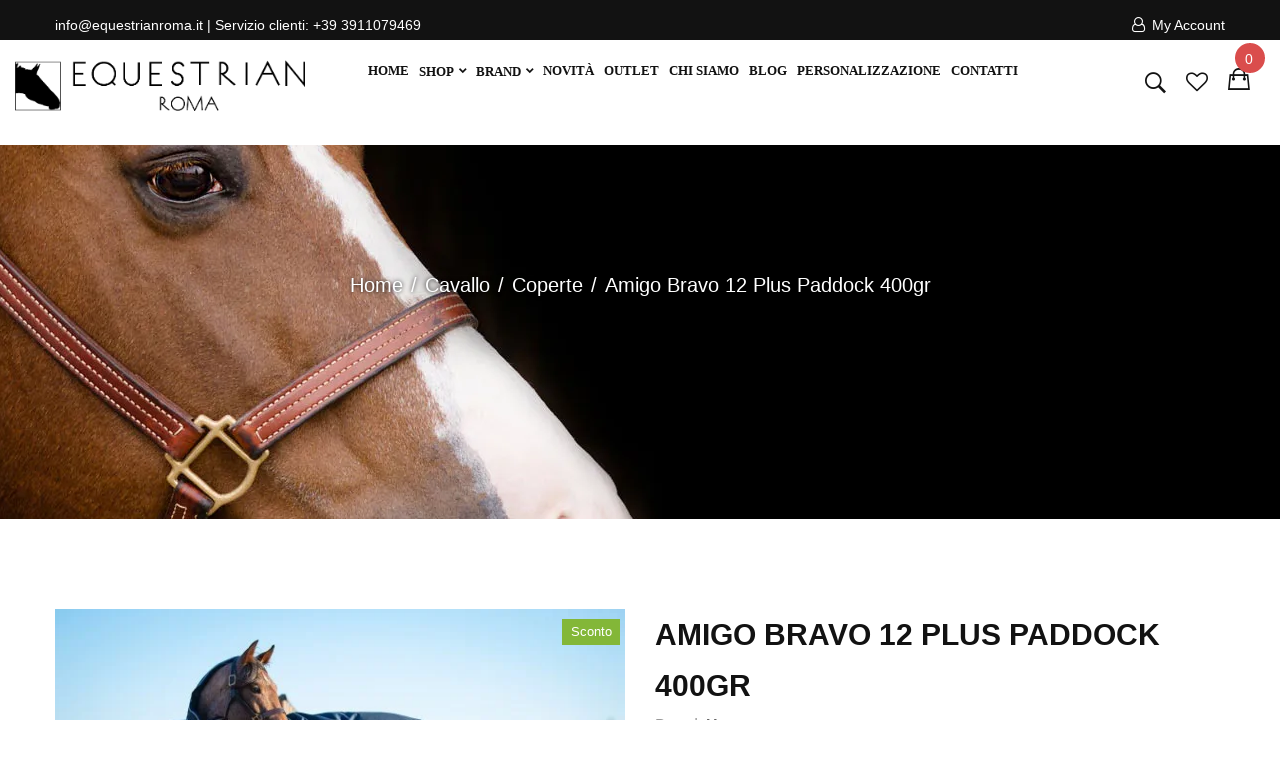

--- FILE ---
content_type: text/html; charset=UTF-8
request_url: https://www.equestrianroma.it/online-shop-articoli-per-equitazione/amigo-bravo-12-plus-paddock-250gr/
body_size: 45712
content:


<!DOCTYPE html><html lang="it-IT">
<!--<![endif]--><head><script data-no-optimize="1">var litespeed_docref=sessionStorage.getItem("litespeed_docref");litespeed_docref&&(Object.defineProperty(document,"referrer",{get:function(){return litespeed_docref}}),sessionStorage.removeItem("litespeed_docref"));</script> <meta charset="UTF-8"><meta name="viewport" content="width=device-width"><link rel="profile" href="http://gmpg.org/xfn/11"><link rel="pingback" href="https://www.equestrianroma.it/xmlrpc.php"> <script data-cookieconsent="ignore" type="litespeed/javascript">window.dataLayer=window.dataLayer||[];function gtag(){dataLayer.push(arguments)}
gtag("consent","default",{ad_personalization:"denied",ad_storage:"denied",ad_user_data:"denied",analytics_storage:"denied",functionality_storage:"denied",personalization_storage:"denied",security_storage:"granted",wait_for_update:500,});gtag("set","ads_data_redaction",!0)</script> <script
		id="Cookiebot"
		src="https://consent.cookiebot.com/uc.js"
		data-implementation="wp"
		data-cbid="589a7540-6fa6-4c4e-9c79-2750b4a39f42"
							data-blockingmode="auto"
	></script> <script type="litespeed/javascript">document.documentElement.className=document.documentElement.className+' yes-js js_active js'</script> <meta name='robots' content='index, follow, max-image-preview:large, max-snippet:-1, max-video-preview:-1' /> <script data-cfasync="false" data-pagespeed-no-defer>var gtm4wp_datalayer_name = "dataLayer";
	var dataLayer = dataLayer || [];
	const gtm4wp_use_sku_instead = 0;
	const gtm4wp_currency = 'EUR';
	const gtm4wp_product_per_impression = 0;
	const gtm4wp_clear_ecommerce = false;
	const gtm4wp_datalayer_max_timeout = 2000;</script> <script type="litespeed/javascript">window._wca=window._wca||[]</script>  <script id="google_gtagjs-js-consent-mode-data-layer" type="litespeed/javascript">window.dataLayer=window.dataLayer||[];function gtag(){dataLayer.push(arguments)}
gtag('consent','default',{"ad_personalization":"denied","ad_storage":"denied","ad_user_data":"denied","analytics_storage":"denied","functionality_storage":"denied","security_storage":"denied","personalization_storage":"denied","region":["AT","BE","BG","CH","CY","CZ","DE","DK","EE","ES","FI","FR","GB","GR","HR","HU","IE","IS","IT","LI","LT","LU","LV","MT","NL","NO","PL","PT","RO","SE","SI","SK"],"wait_for_update":500});window._googlesitekitConsentCategoryMap={"statistics":["analytics_storage"],"marketing":["ad_storage","ad_user_data","ad_personalization"],"functional":["functionality_storage","security_storage"],"preferences":["personalization_storage"]};window._googlesitekitConsents={"ad_personalization":"denied","ad_storage":"denied","ad_user_data":"denied","analytics_storage":"denied","functionality_storage":"denied","security_storage":"denied","personalization_storage":"denied","region":["AT","BE","BG","CH","CY","CZ","DE","DK","EE","ES","FI","FR","GB","GR","HR","HU","IE","IS","IT","LI","LT","LU","LV","MT","NL","NO","PL","PT","RO","SE","SI","SK"],"wait_for_update":500}</script> <title>Amigo Bravo 12 Plus Paddock 400gr - Equestrian Roma - Vendita Articoli Equitazione Roma</title><link rel="canonical" href="https://www.equestrianroma.it/online-shop-articoli-per-equitazione/amigo-bravo-12-plus-paddock-250gr/" /><meta property="og:locale" content="it_IT" /><meta property="og:type" content="article" /><meta property="og:title" content="Amigo Bravo 12 Plus Paddock 400gr - Equestrian Roma - Vendita Articoli Equitazione Roma" /><meta property="og:description" content="Coperta da paddock impermeabile best seller di casa Horseware. Stoffa esterna super resistente da 1200D ovviamente impermeabile ma allo stesso tempo molto traspirante e confortevole. Archetti sulle gambe per libertà di movimento, strisce riflettenti, cinghie incrociate sotto la pancia, non due ma tre per un confort ottimale. Fodera interna in poliestere di altissima qualità per [&hellip;]" /><meta property="og:url" content="https://www.equestrianroma.it/online-shop-articoli-per-equitazione/amigo-bravo-12-plus-paddock-250gr/" /><meta property="og:site_name" content="Equestrian Roma - Vendita Articoli Equitazione Roma" /><meta property="article:modified_time" content="2026-01-14T15:46:07+00:00" /><meta property="og:image" content="https://www.equestrianroma.it/wp-content/uploads/2020/10/AARP74-BCSK-scaled.jpg" /><meta property="og:image:width" content="2048" /><meta property="og:image:height" content="1363" /><meta property="og:image:type" content="image/jpeg" /><meta name="twitter:card" content="summary_large_image" /><meta name="twitter:label1" content="Tempo di lettura stimato" /><meta name="twitter:data1" content="1 minuto" /> <script type="application/ld+json" class="yoast-schema-graph">{"@context":"https://schema.org","@graph":[{"@type":"WebPage","@id":"https://www.equestrianroma.it/online-shop-articoli-per-equitazione/amigo-bravo-12-plus-paddock-250gr/","url":"https://www.equestrianroma.it/online-shop-articoli-per-equitazione/amigo-bravo-12-plus-paddock-250gr/","name":"Amigo Bravo 12 Plus Paddock 400gr - Equestrian Roma - Vendita Articoli Equitazione Roma","isPartOf":{"@id":"https://www.equestrianroma.it/#website"},"primaryImageOfPage":{"@id":"https://www.equestrianroma.it/online-shop-articoli-per-equitazione/amigo-bravo-12-plus-paddock-250gr/#primaryimage"},"image":{"@id":"https://www.equestrianroma.it/online-shop-articoli-per-equitazione/amigo-bravo-12-plus-paddock-250gr/#primaryimage"},"thumbnailUrl":"https://www.equestrianroma.it/wp-content/uploads/2020/10/AARP74-BCSK-scaled.jpg","datePublished":"2020-10-23T11:48:20+00:00","dateModified":"2026-01-14T15:46:07+00:00","breadcrumb":{"@id":"https://www.equestrianroma.it/online-shop-articoli-per-equitazione/amigo-bravo-12-plus-paddock-250gr/#breadcrumb"},"inLanguage":"it-IT","potentialAction":[{"@type":"ReadAction","target":["https://www.equestrianroma.it/online-shop-articoli-per-equitazione/amigo-bravo-12-plus-paddock-250gr/"]}]},{"@type":"ImageObject","inLanguage":"it-IT","@id":"https://www.equestrianroma.it/online-shop-articoli-per-equitazione/amigo-bravo-12-plus-paddock-250gr/#primaryimage","url":"https://www.equestrianroma.it/wp-content/uploads/2020/10/AARP74-BCSK-scaled.jpg","contentUrl":"https://www.equestrianroma.it/wp-content/uploads/2020/10/AARP74-BCSK-scaled.jpg","width":2048,"height":1363},{"@type":"BreadcrumbList","@id":"https://www.equestrianroma.it/online-shop-articoli-per-equitazione/amigo-bravo-12-plus-paddock-250gr/#breadcrumb","itemListElement":[{"@type":"ListItem","position":1,"name":"Home","item":"https://www.equestrianroma.it/"},{"@type":"ListItem","position":2,"name":"Shop","item":"https://www.equestrianroma.it/shop/"},{"@type":"ListItem","position":3,"name":"Amigo Bravo 12 Plus Paddock 400gr"}]},{"@type":"WebSite","@id":"https://www.equestrianroma.it/#website","url":"https://www.equestrianroma.it/","name":"Equestrian Roma - Vendita Articoli Equitazione Roma","description":"Equestrian Roma - Vendita Articoli Equitazione Roma","potentialAction":[{"@type":"SearchAction","target":{"@type":"EntryPoint","urlTemplate":"https://www.equestrianroma.it/?s={search_term_string}"},"query-input":{"@type":"PropertyValueSpecification","valueRequired":true,"valueName":"search_term_string"}}],"inLanguage":"it-IT"}]}</script> <link rel='dns-prefetch' href='//www.googletagmanager.com' /><link rel='dns-prefetch' href='//stats.wp.com' /><link rel='dns-prefetch' href='//code.jquery.com' /><link rel='dns-prefetch' href='//capi-automation.s3.us-east-2.amazonaws.com' /><link rel='dns-prefetch' href='//fonts.googleapis.com' /><link rel="alternate" type="application/rss+xml" title="Equestrian Roma - Vendita Articoli Equitazione Roma &raquo; Feed" href="https://www.equestrianroma.it/feed/" /><link rel="alternate" type="application/rss+xml" title="Equestrian Roma - Vendita Articoli Equitazione Roma &raquo; Feed dei commenti" href="https://www.equestrianroma.it/comments/feed/" /><link rel="alternate" type="application/rss+xml" title="Equestrian Roma - Vendita Articoli Equitazione Roma &raquo; Amigo Bravo 12 Plus Paddock 400gr Feed dei commenti" href="https://www.equestrianroma.it/online-shop-articoli-per-equitazione/amigo-bravo-12-plus-paddock-250gr/feed/" /><link rel="alternate" title="oEmbed (JSON)" type="application/json+oembed" href="https://www.equestrianroma.it/wp-json/oembed/1.0/embed?url=https%3A%2F%2Fwww.equestrianroma.it%2Fonline-shop-articoli-per-equitazione%2Famigo-bravo-12-plus-paddock-250gr%2F" /><link rel="alternate" title="oEmbed (XML)" type="text/xml+oembed" href="https://www.equestrianroma.it/wp-json/oembed/1.0/embed?url=https%3A%2F%2Fwww.equestrianroma.it%2Fonline-shop-articoli-per-equitazione%2Famigo-bravo-12-plus-paddock-250gr%2F&#038;format=xml" /><style id='wp-img-auto-sizes-contain-inline-css' type='text/css'>img:is([sizes=auto i],[sizes^="auto," i]){contain-intrinsic-size:3000px 1500px}
/*# sourceURL=wp-img-auto-sizes-contain-inline-css */</style><style id="litespeed-ccss">body:after{content:url(/wp-content/plugins/instagram-feed/img/sbi-sprite.png);display:none}ul{box-sizing:border-box}:root{--wp--preset--font-size--normal:16px;--wp--preset--font-size--huge:42px}.screen-reader-text{border:0;clip:rect(1px,1px,1px,1px);clip-path:inset(50%);height:1px;margin:-1px;overflow:hidden;padding:0;position:absolute;width:1px;word-wrap:normal!important}.fa{display:inline-block;font:normal normal normal 14px/1 FontAwesome;font-size:inherit;text-rendering:auto;-webkit-font-smoothing:antialiased;-moz-osx-font-smoothing:grayscale}.pull-right{float:right}.fa-heart-o:before{content:"\f08a"}.fa-angle-double-up:before{content:"\f102"}:root{--woocommerce:#7f54b3;--wc-green:#7ad03a;--wc-red:#a00;--wc-orange:#ffba00;--wc-blue:#2ea2cc;--wc-primary:#7f54b3;--wc-primary-text:#fff;--wc-secondary:#e9e6ed;--wc-secondary-text:#515151;--wc-highlight:#b3af54;--wc-highligh-text:#fff;--wc-content-bg:#fff;--wc-subtext:#767676}.yith-wcwl-add-to-wishlist{margin-top:10px}.yith-wcwl-add-button a.add_to_wishlist{margin:0;box-shadow:none;text-shadow:none}:root{--wp--preset--aspect-ratio--square:1;--wp--preset--aspect-ratio--4-3:4/3;--wp--preset--aspect-ratio--3-4:3/4;--wp--preset--aspect-ratio--3-2:3/2;--wp--preset--aspect-ratio--2-3:2/3;--wp--preset--aspect-ratio--16-9:16/9;--wp--preset--aspect-ratio--9-16:9/16;--wp--preset--color--black:#000;--wp--preset--color--cyan-bluish-gray:#abb8c3;--wp--preset--color--white:#fff;--wp--preset--color--pale-pink:#f78da7;--wp--preset--color--vivid-red:#cf2e2e;--wp--preset--color--luminous-vivid-orange:#ff6900;--wp--preset--color--luminous-vivid-amber:#fcb900;--wp--preset--color--light-green-cyan:#7bdcb5;--wp--preset--color--vivid-green-cyan:#00d084;--wp--preset--color--pale-cyan-blue:#8ed1fc;--wp--preset--color--vivid-cyan-blue:#0693e3;--wp--preset--color--vivid-purple:#9b51e0;--wp--preset--gradient--vivid-cyan-blue-to-vivid-purple:linear-gradient(135deg,rgba(6,147,227,1) 0%,#9b51e0 100%);--wp--preset--gradient--light-green-cyan-to-vivid-green-cyan:linear-gradient(135deg,#7adcb4 0%,#00d082 100%);--wp--preset--gradient--luminous-vivid-amber-to-luminous-vivid-orange:linear-gradient(135deg,rgba(252,185,0,1) 0%,rgba(255,105,0,1) 100%);--wp--preset--gradient--luminous-vivid-orange-to-vivid-red:linear-gradient(135deg,rgba(255,105,0,1) 0%,#cf2e2e 100%);--wp--preset--gradient--very-light-gray-to-cyan-bluish-gray:linear-gradient(135deg,#eee 0%,#a9b8c3 100%);--wp--preset--gradient--cool-to-warm-spectrum:linear-gradient(135deg,#4aeadc 0%,#9778d1 20%,#cf2aba 40%,#ee2c82 60%,#fb6962 80%,#fef84c 100%);--wp--preset--gradient--blush-light-purple:linear-gradient(135deg,#ffceec 0%,#9896f0 100%);--wp--preset--gradient--blush-bordeaux:linear-gradient(135deg,#fecda5 0%,#fe2d2d 50%,#6b003e 100%);--wp--preset--gradient--luminous-dusk:linear-gradient(135deg,#ffcb70 0%,#c751c0 50%,#4158d0 100%);--wp--preset--gradient--pale-ocean:linear-gradient(135deg,#fff5cb 0%,#b6e3d4 50%,#33a7b5 100%);--wp--preset--gradient--electric-grass:linear-gradient(135deg,#caf880 0%,#71ce7e 100%);--wp--preset--gradient--midnight:linear-gradient(135deg,#020381 0%,#2874fc 100%);--wp--preset--font-size--small:13px;--wp--preset--font-size--medium:20px;--wp--preset--font-size--large:36px;--wp--preset--font-size--x-large:42px;--wp--preset--font-family--inter:"Inter",sans-serif;--wp--preset--font-family--cardo:Cardo;--wp--preset--spacing--20:.44rem;--wp--preset--spacing--30:.67rem;--wp--preset--spacing--40:1rem;--wp--preset--spacing--50:1.5rem;--wp--preset--spacing--60:2.25rem;--wp--preset--spacing--70:3.38rem;--wp--preset--spacing--80:5.06rem;--wp--preset--shadow--natural:6px 6px 9px rgba(0,0,0,.2);--wp--preset--shadow--deep:12px 12px 50px rgba(0,0,0,.4);--wp--preset--shadow--sharp:6px 6px 0px rgba(0,0,0,.2);--wp--preset--shadow--outlined:6px 6px 0px -3px rgba(255,255,255,1),6px 6px rgba(0,0,0,1);--wp--preset--shadow--crisp:6px 6px 0px rgba(0,0,0,1)}@media (max-width:1366px){#menu-principale-top a{padding:0 .5rem;margin:0}.header-wrapper.override-header>.container{width:100%}}@media (max-width:1366px){#menu-principale-top a{font-size:1.3rem}}body,h1,h3,p{font-family:'Poppins',sans-serif!important}#equestrian-logo img{max-height:115px;height:auto;width:auto}.bwp-header.header-v6 #bwp-topbar{background:#121212;padding:14px 0;color:#fff}.bwp-header.header-v6 .header-wrapper{padding:20px 0}.bwp-header.header-v6 .header-wrapper{position:absolute;top:40px;z-index:1;left:0;right:0;height:105px;padding:20px 0 0;background:#fff}.products-thumb{max-width:80%;margin:auto}#menu-principale-top a{font-family:'poppins'}#menu-principale-top .level-0>.sub-menu{min-height:350px;padding:0;left:50%;transform:translateX(-50%)!important}#menu-principale-top .level-1.menu-item-has-children>a:after{content:"\f2fb";right:5px;position:absolute;top:0;font-size:1.8rem}#menu-principale-top .sub-menu .level-1{float:none;line-height:1.3;margin:10px 0;width:100%;padding:0;position:relative}#menu-principale-top .sub-menu .level-1 a{margin:0;padding:3px 15px!important;font-size:14px;text-transform:uppercase;position:static}#menu-principale-top .sub-menu .level-1 .sub-menu{position:absolute;left:100%;display:none;padding:10px;width:300px;top:0}.breadcrumb,.breadcrumb a{color:#fff;font-weight:400;text-shadow:0 0 4px rgba(0,0,0,.9)}.bwp-header.header-v6 #bwp-topbar .block-top-link>.widget .widget-custom-menu .widget-title{color:#fff}h1.product_title.entry-title{margin-bottom:0}.clear{position:absolute;right:0;top:0;bottom:0}@media (max-width:768px){.bwp-header.header-v6 .header-wrapper{position:static;height:auto}#equestrian-logo img{max-width:270px}}.cart [class*=add-to-wishlist-]{display:none}html{font-family:sans-serif;-ms-text-size-adjust:100%;-webkit-text-size-adjust:100%}body{margin:0}aside,figure,header,main,nav{display:block}a{background:0 0}strong{font-weight:700}h1{font-size:2em;margin:.67em 0}img{border:0}figure{margin:1em 40px}button,input,select{color:inherit;font:inherit;margin:0}button{overflow:visible}button,select{text-transform:none}button{-webkit-appearance:button}button::-moz-focus-inner,input::-moz-focus-inner{border:0;padding:0}input{line-height:normal}table{border-collapse:collapse;border-spacing:0}td{padding:0}*,:after,:before{box-sizing:border-box}html{font-size:10px}body{font-family:Hind,sans-serif;font-size:16px;font-weight:400;line-height:1.7;color:#666;background:0 0;overflow-x:hidden;-webkit-font-smoothing:antialiased}button,input,select{font-family:inherit;font-size:inherit;line-height:inherit}a{color:#666}a{text-decoration:none}figure{margin:0}img{vertical-align:middle}.img-thumbnail{padding:0;line-height:1.7;background-color:#fff;border-radius:0;display:inline-block;max-width:100%;height:auto}h1,h3{font-family:Dosis,sans-serif;font-weight:700;line-height:1.1;color:#121212}h1,h3{margin-top:13.5px;margin-bottom:13.5px}h1{font-size:37px}h3{font-size:26px}p{margin:0 0 13.5px}.text-center{text-align:center}ul{margin-top:0}ul,ul ul{margin-bottom:0}.container{margin-right:auto;margin-left:auto;padding-left:15px;padding-right:15px;max-width:100%}.container:after,.container:before{content:" ";display:table}.container:after{clear:both}@media (min-width:768px){.container{width:750px}}@media (min-width:992px){.container{width:970px}}@media (min-width:1200px){.container{width:1200px}}.row{margin-left:-15px;margin-right:-15px}.row:after,.row:before{content:" ";display:table}.row:after{clear:both}.col-lg-2,.col-lg-3,.col-lg-4,.col-lg-7,.col-lg-12,.col-md-2,.col-md-3,.col-md-4,.col-md-6,.col-md-7,.col-md-12,.col-sm-4,.col-sm-6,.col-sm-12,.col-xs-6,.col-xs-12{position:relative;min-height:1px;padding-left:15px;padding-right:15px}.col-xs-6,.col-xs-12{float:left}.col-xs-6{width:50%}.col-xs-12{width:100%}@media (min-width:768px){.col-sm-4,.col-sm-6,.col-sm-12{float:left}.col-sm-4{width:33.33333%}.col-sm-6{width:50%}.col-sm-12{width:100%}}@media (min-width:992px){.col-md-2,.col-md-3,.col-md-4,.col-md-6,.col-md-7,.col-md-12{float:left}.col-md-2{width:16.66667%}.col-md-3{width:25%}.col-md-4{width:33.33333%}.col-md-6{width:50%}.col-md-7{width:58.33333%}.col-md-12{width:100%}}@media (min-width:1200px){.col-lg-2,.col-lg-3,.col-lg-4,.col-lg-7,.col-lg-12{float:left}.col-lg-2{width:16.66667%}.col-lg-3{width:25%}.col-lg-4{width:33.33333%}.col-lg-7{width:58.33333%}.col-lg-12{width:100%}}table{background-color:transparent}table{width:100%;max-width:100%;margin-bottom:27px}table>tbody>tr>td{padding:16px 10px;line-height:1.7;vertical-align:top;border-top:1px solid #b1b1b1}table,table>tbody>tr>td{border:1px solid #b1b1b1}label{display:inline-block;max-width:100%;margin-bottom:5px;font-weight:700}.btn{display:inline-block;margin-bottom:0;font-weight:500;text-align:center;vertical-align:middle;background-image:none;border:1px solid transparent;white-space:nowrap;padding:5px 28px;font-size:11px;line-height:30px;border-radius:0;text-transform:uppercase}.dropdown{position:relative}.navbar-header:after,.navbar-header:before{content:" ";display:table}.navbar-header:after{clear:both}@media (min-width:768px){.navbar-header{float:left}}.navbar-toggle{position:relative;float:left;margin:0;padding:5px 0 0;background-color:transparent;background-image:none;border:1px solid transparent;border-radius:0}@media (min-width:768px){.navbar-toggle{display:none}}.navbar-default{background-color:#f8f8f8;border-color:#e7e7e7}.navbar-default .navbar-toggle{border-color:transparent}.breadcrumb{list-style:none;background-color:transparent;border-radius:0}.breadcrumb a{color:#121212}.label{display:inline;padding:.2em .6em .3em;font-size:75%;font-weight:700;line-height:1;color:#121212;text-align:center;white-space:nowrap;vertical-align:baseline;border-radius:.25em}.clearfix:after,.clearfix:before{content:" ";display:table}.clearfix:after{clear:both}.pull-right{float:right!important}@-ms-viewport{width:device-width}.fa{display:inline-block;font:normal normal normal 14px/1 FontAwesome;font-size:inherit;text-rendering:auto;-webkit-font-smoothing:antialiased;-moz-osx-font-smoothing:grayscale}.pull-right{float:right}.fa-heart-o:before{content:""}.fa-angle-double-up:before{content:""}.ion,.ion-bag:before,.ion-ios-close-empty:before,.ion-ios-search-strong:before{display:inline-block;font-family:Ionicons;speak:none;font-style:normal;font-weight:400;font-variant:normal;text-transform:none;text-rendering:auto;line-height:1;-webkit-font-smoothing:antialiased;-moz-osx-font-smoothing:grayscale}.ion-bag:before{content:"\f110"}.ion-ios-close-empty:before{content:"\f404"}.ion-ios-search-strong:before{content:"\f4a4"}.pull-right{float:right}.bwp-header{margin-bottom:0;position:relative;z-index:9999;background:0 0}.bwp-header .header-content{position:relative}.bwp-header .header-content .search-box{color:#121212}.bwp-header .header-content .search-box .search-toggle{display:block;font-size:28px}.bwp-header .header-logo img{max-height:31px}.bwp-header .block-top-link>.widget{display:inline-block;vertical-align:top;margin:0;position:relative}.bwp-header .block-top-link>.widget .widget-custom-menu{position:relative}.bwp-header .block-top-link>.widget .widget-custom-menu .widget-title{text-transform:capitalize;font-weight:500;font-size:13px;margin:0}.bwp-header .block-top-link>.widget .widget-custom-menu>div{display:none;margin:0;padding:10px 30px;font-size:13px;text-transform:capitalize;position:absolute;z-index:1001;left:0;background:#fff;line-height:28px;border:1px solid #f3f3f3;top:35px;box-shadow:1px 5px 10px rgba(0,0,0,.35)}.bwp-header .block-top-link>.widget .widget-custom-menu ul#menu-top-menu{min-width:100px;padding:0}.bwp-header .header-right{position:relative}.bwp-header .header-right .wishlist-box{font-size:22px;position:relative;top:4px}.bwp-header .header-right .wishlist-box a{color:#121212}.bwp-header .header-right #cart{top:0}.bwp-header .header-right>div{padding:0 20px}.bwp-header .header-right>div:first-child{padding:0}.bwp-header.header-v6 #bwp-topbar{background:#f5f5f5;padding:14px 0;color:#666}.bwp-header.header-v6 #bwp-topbar .block-top-link>.widget .widget-custom-menu .widget-title{color:#666;padding-left:20px}.bwp-header.header-v6 #bwp-topbar .block-top-link>.widget .widget-custom-menu .widget-title:before{position:absolute;left:0;top:-2px;content:"\f2c0";font-family:FontAwesome;font-size:15px}.bwp-header.header-v6 .header-wrapper{padding:48px 0}.bwp-header.header-v6 .header-wrapper .header-content .header-right .wpbingoCartTop #cart .cart-icon{color:#121212}.bwp-header.header-v6 .header-wrapper .header-content .header-right .wishlist-box{padding-left:0}.bwp-header.header-v6 .header-wrapper .header-content .header-right .wishlist-box a{color:#121212}.bwp-header.header-v6 .header-wrapper .header-content .header-right .search-box{color:#121212;padding-left:0}.slick-carousel:not(.slick-initialized){display:none}del{font-size:14px;color:#999}img{border:0;vertical-align:top;max-width:100%;height:auto}.screen-reader-text{clip:rect(1px,1px,1px,1px);position:absolute!important;height:1px;width:1px;overflow:hidden}#bwp-topbar{background:#d9e1e6;color:#666;font-size:14px;font-weight:500;font-family:Hind,sans-serif}#bwp-topbar .block-top-link>.widget:after{top:4px}#bwp-topbar .block-top-link>.widget .widget-custom-menu .widget-title{font-size:14px;font-weight:500;color:#666;font-family:Hind,sans-serif;line-height:1.7}#bwp-topbar .topbar-right .block-top-link>.widget .widget-custom-menu>div{right:0;left:auto}#bwp-topbar .topbar-right>div{position:relative;padding:0 16px}#bwp-topbar .topbar-right>div:after{position:absolute;top:3px;content:"";right:0;width:1px;height:12px;background:#a4a4a3}#bwp-topbar .topbar-right>div:first-child{padding-right:0}#bwp-topbar .topbar-right>div:first-child:after{display:none}.breadcrumb{border-radius:0;-webkit-border-radius:0;-moz-border-radius:0;-ms-border-radius:0;-o-border-radius:0;margin:0;text-align:left;padding:0;font-size:20px;text-align:center}.breadcrumb,.breadcrumb a{color:#121212;font-weight:400}.breadcrumb .delimiter{margin:0 8px}.breadcrumb .delimiter:before{content:"/";display:inline-block}.bwp-main{background:0 0;padding-top:0;padding-bottom:0}.bwp-main .page-title{margin:0 0 90px;color:#fff;font-size:35px;text-align:center;background-position:50%;background-repeat:no-repeat;padding:217px 0}@media (max-width:767px){.bwp-main .page-title{padding:100px 0}}.entry-title{margin-top:0;line-height:1.7;text-transform:capitalize}.widget{margin-bottom:20px;border:0 solid transparent;position:relative;padding:0}.widget.widget_nav_menu ul{padding:0;list-style:none}img{vertical-align:middle;height:auto}.back-top{width:52px;height:52px;line-height:55px;border:2px solid #da4d4c;border-radius:50%;-webkit-border-radius:50%;-moz-border-radius:50%;-ms-border-radius:50%;-o-border-radius:50%;text-align:center;position:fixed;bottom:60px;right:30px;z-index:9;color:#da4d4c;visibility:hidden;opacity:0;filter:alpha(opacity=0);background:#fff}.back-top i{font-size:26px}.searchform{position:relative}.searchform ul.result-search-products{display:none;position:absolute;top:50px;background:#fff;left:0;padding:30px;z-index:9;width:100%;color:#121212;list-style-type:none;overflow-x:hidden;overflow-y:auto;min-height:60px;max-height:250px;text-align:left;box-shadow:0 1px 12px 2px hsla(0,0%,56%,.3)}@media (max-width:991px){.searchform ul.result-search-products{padding:20px}}@media (min-width:992px){.searchform ul.result-search-products{max-height:275px}}.search-box{text-align:center}.search-overlay{position:fixed;width:100%;height:100%;top:0;color:#fff;right:0;z-index:99999;background:0 0;opacity:0;visibility:hidden}.search-overlay:before{background:rgba(0,0,0,.7);position:absolute;left:0;top:0;content:"";width:100%;height:100%}.search-overlay .close-search{font-size:48px;position:absolute;top:30px;right:30px;z-index:9}.search-overlay .search-from{min-width:290px;display:flex;border-bottom:1px solid #b1b1b1}.search-overlay .search-from input[type=text]{order:1}.search-overlay .search-from input{width:calc(100% - 30px);background:0 0;border:0;font-size:16px;padding:7px 0;color:#fff}.search-overlay .search-from input::-webkit-input-placeholder{text-transform:uppercase;color:#fff}.search-overlay .search-from input:-ms-input-placeholder{text-transform:uppercase;color:#fff}.search-overlay .search-from input::-moz-placeholder{text-transform:uppercase;color:#fff}.search-overlay .search-from .searchsubmit{order:2;background:0 0;font-size:35px;padding-right:0}.wrapper-search{text-align:center;position:absolute;top:50%;left:50%;margin-right:-50%;transform:translate(-50%,-50%);padding:50px 20px}@media (min-width:1200px){.wrapper-search{width:1200px!important}}input[type=text],select{border:1px solid #b1b1b1;padding:5px 6px;background:0 0;border-radius:0;-webkit-border-radius:0;-moz-border-radius:0;-ms-border-radius:0;-o-border-radius:0;box-shadow:none;-moz-appearance:none;-o-appearance:none;-webkit-appearance:none}select{background-image:linear-gradient(45deg,transparent 50%,gray 0),linear-gradient(135deg,gray 50%,transparent 0),linear-gradient(90deg,#ccc,#ccc);background-position:calc(100% - 18px) calc(1em + 1px),calc(100% - 13px) calc(1em + 1px),calc(100% - 2.5em) .5em;background-size:6px 5px,6px 5px,0 1.5em}select{background-repeat:no-repeat}@media (max-width:991px){.bwp-navigation{display:none}}.wpbingo-menu-wrapper .navbar-default{border:none;background:0 0}.wpbingo-menu-mobile{position:relative}.bwp-navigation{float:none}.bwp-navigation ul{padding:0;list-style:none;float:none}.bwp-navigation ul li{text-align:left}.bwp-navigation ul>li.level-0{position:relative;display:table;float:left}.bwp-navigation ul>li.level-0>a{text-transform:uppercase;font-family:Hind,sans-serif;font-weight:700;font-size:14px;background-color:transparent;color:#121212;padding:4px 0;margin:0 23px;display:table;white-space:nowrap;position:relative}.bwp-navigation ul>li.level-0>a>span{position:relative}.bwp-navigation ul>li.level-0.menu-item-has-children>a>span:after{content:"\f2f9";font-family:Material;font-size:14px;display:inline-block;margin-left:5px}.bwp-navigation ul>li.level-0 .menu-item-has-children>a:after{content:"\f2f9";font-family:Material;font-size:14px;display:inline-block;margin-left:5px}.bwp-navigation ul>li.level-0>ul.sub-menu{padding:20px 30px;box-shadow:0 5px 5px 0 hsla(0,0%,56%,.75)}.bwp-navigation ul>li.level-0>ul.sub-menu li{padding-top:5px;padding-bottom:5px;border-bottom:1px solid #f5f5f5}.bwp-navigation ul>li.level-0>ul.sub-menu li:last-child{border:none}.bwp-navigation ul>li.level-0>ul.sub-menu li a{font-size:15px;color:#666}@media (min-width:992px){.bwp-navigation ul>li.level-0>ul.sub-menu li a{position:relative}}@media (min-width:991px){.bwp-navigation ul>li.level-0>ul.sub-menu li.level-1 .sub-menu{left:100%;margin-top:-15px}}.bwp-navigation ul>li.level-0.mega-menu .menu-item-has-children>a{display:block;color:#121212;font-weight:600;font-size:16px;margin-top:10px;margin-bottom:20px;text-transform:uppercase;font-family:Dosis,sans-serif}@media (min-width:992px){.bwp-navigation ul>li.level-0.mega-menu>ul.sub-menu{min-width:340px}}.bwp-navigation ul>li.level-0.mega-menu>ul.sub-menu li.menu-item-has-children{border:none}.bwp-navigation ul>li.level-0.mega-menu>ul.sub-menu li.level-1 .sub-menu{margin-top:0;position:inherit;left:0;margin-left:0;padding:0;border:0;box-shadow:none;-webkit-transform:none!important;transform:none!important}@media (min-width:991px){.bwp-navigation ul>li.level-0.mega-menu>ul.sub-menu>li{margin-bottom:30px}}.bwp-navigation ul>li.level-0.mega-menu .sub-menu{padding:30px 25px 0;min-width:auto}.bwp-navigation ul>li.level-0.mega-menu .sub-menu li.level-1{padding:0 15px}.bwp-navigation ul>li.level-0.mega-menu .sub-menu li.level-1>a{padding:0 0 8px;display:block;font-size:16px;color:#121212;position:relative;font-weight:700;text-transform:uppercase}@media (max-width:991px){.bwp-navigation ul>li.level-0.mega-menu .sub-menu li.level-1>a{font-size:14px}}.bwp-navigation ul>li.level-0 .sub-menu{display:block;min-width:200px;position:absolute;top:100%;z-index:9999;padding:20px 30px;background:#fff;left:0}@media (min-width:991px){.bwp-navigation ul>li.level-0 .sub-menu{opacity:0;visibility:hidden;-webkit-transform:translateY(20px);transform:translateY(20px)}}.bwp-navigation ul>li.level-0 .sub-menu .menu-item-has-children{position:relative}.bwp-navigation ul ul.sub-menu{padding:30px;box-shadow:0 5px 5px 0 hsla(0,0%,56%,.75)}.onsale{right:10px;background:#83b738;padding:2px 8.5px!important}.onsale{top:10px;float:right;z-index:9!important;text-align:center!important;color:#fff;font-size:13px;padding:2px 10px;text-transform:capitalize;position:absolute;font-weight:400;font-family:Dosis,sans-serif}.star-rating{overflow:hidden;position:relative;width:75px;height:1.2em;margin:auto;line-height:1.2em;font-family:FontAwesome;font-size:13px}.star-rating:before{content:"\f006\f006\f006\f006\f006";color:#da4d4c;float:left;top:0;left:0;position:absolute;letter-spacing:3px}#cart{position:relative}#cart .cart-icon{color:#121212}#cart .cart-icon>i{font-size:25px;margin-right:15px;width:auto;height:auto;line-height:normal;position:relative;top:5px}#cart .mini-cart-items{position:absolute;top:-17px;font-size:14px;right:0;width:30px;height:30px;line-height:32px;background:#da4d4c;color:#fff;text-align:center;border-radius:50%;-webkit-border-radius:50%;-moz-border-radius:50%;-ms-border-radius:50%;-o-border-radius:50%;text-indent:-1px}#cart .cart-popup{display:none;width:380px;padding:30px 20px;border:1px solid #f3f3f3;background:#fff;position:absolute;color:#121212;z-index:10001;right:0;top:45px;box-shadow:0 5px 5px 0 rgba(50,50,50,.2)}@media (max-width:480px){#cart .cart-popup{width:290px}}#cart .cart-popup .cart_list{list-style:none;margin-top:10px;padding-bottom:10px;max-height:335px;overflow-y:auto}.btn{display:inline-block;margin-bottom:0;font-weight:500;text-align:center;vertical-align:middle;background-image:none;border:1px solid transparent;white-space:nowrap;padding:5px 28px;font-size:11px;line-height:30px;border-radius:0;text-transform:uppercase}.products-list.grid{margin:0 -15px}@media (max-width:767px){.products-list.grid{text-align:center}.products-list.grid .products-thumb{display:inline-block;vertical-align:top}}.products-list.grid.slick-carousel{margin:0;overflow:hidden}.products-list.grid .product-wapper{position:relative;margin:0 0 35px;overflow:hidden}.products-list.grid .product-wapper .products-thumb:not(.not-style){position:relative;margin-bottom:18px;overflow:hidden}.products-list.grid .product-wapper .products-thumb:not(.not-style) .product-thumb-hover{position:relative;display:block}.products-list.grid .product-wapper .products-thumb:not(.not-style) .product-thumb-hover .wp-post-image{opacity:1;visibility:visible;position:absolute;top:0;left:0;right:0;max-width:100%;height:auto}.products-list.grid .product-wapper .products-thumb:not(.not-style) .product-thumb-hover .hover-image{opacity:0;visibility:hidden;max-width:100%;height:auto}.products-list.grid .product-wapper .product-button{position:absolute;align-items:center;right:0;bottom:10px;z-index:9}.products-list.grid .product-wapper .product-button .product-quickview{text-align:center;background:#fff;font-size:0;display:block;width:40px;height:40px;line-height:40px;position:relative;margin:10px 0;right:-50px;opacity:0;visibility:hidden}.products-list.grid .product-wapper .product-button .product-quickview>a>i{font-size:22px;color:#666;line-height:40px}.products-list.grid .product-wapper .product-button .yith-wcwl-add-to-wishlist{font-size:0;background:#fff;width:40px;height:40px;background-color:#fff;line-height:40px;text-align:center;position:relative;display:block;margin:0;right:-50px;opacity:0;visibility:hidden}.products-list.grid .product-wapper .product-button .yith-wcwl-add-to-wishlist .yith-wcwl-add-button a{z-index:-1}.products-list.grid .product-wapper .product-button .yith-wcwl-add-to-wishlist .yith-wcwl-add-button a:before{content:"\f08a";font-family:FontAwesome;padding:6px;font-size:20px;width:100%;color:#666}@media (min-width:768px){.products-list.grid .product-wapper .product-button .yith-wcwl-add-to-wishlist .yith-wcwl-add-button a:before{color:#666;font-size:16px;line-height:40px}}.products-list.grid .product-wapper .product-button .add_to_cart_button,.products-list.grid .product-wapper .product-button .product_type_variable,.products-list.grid .product-wapper .product-button .read_more{display:block;text-align:center;background:#fff;color:#666;width:40px;height:40px;line-height:40px;position:relative;font-size:0;right:-50px;opacity:0;visibility:hidden}.products-list.grid .product-wapper .product-button .add_to_cart_button:before,.products-list.grid .product-wapper .product-button .product_type_variable:before,.products-list.grid .product-wapper .product-button .read_more:before{content:"\f110";font-family:Ionicons;font-size:20px;color:#666}.products-list.grid .product-wapper .product-button .product_type_variable:before{content:"\f122"}.products-list.grid .product-wapper .product-button .product_type_variable:after{display:none}.products-list.grid .product-wapper .product-button .product_type_variable:before,.products-list.grid .product-wapper .product-button .read_more:before{content:"\f30f"}.products-list.grid .product-wapper .products-content{text-align:center}.products-list.grid .product-wapper .products-content h3.product-title{font-size:16px;line-height:24px;font-weight:500;margin-top:0;text-transform:capitalize;margin-bottom:11px;font-family:Hind,sans-serif}.products-list.grid .product-wapper .products-content h3.product-title a{color:#666}.products-list.grid .product-wapper .products-content .price{line-height:22px;font-size:16px;font-family:Hind,sans-serif;font-weight:600;color:#121212}.products-list.grid .product-wapper .products-content .price del{line-height:100%;font-size:13px;color:#666;font-weight:300}.products-list.grid .product-wapper .products-content .price ins{line-height:100%;font-size:16px;color:#da4d4c;font-weight:600}.products-list.grid .product-wapper .products-content .rating{margin-top:10px}.contents-detail .bwp-single-product .woocommerce-product-gallery>.row{margin-left:-5px;margin-right:-5px}.contents-detail .bwp-single-product .woocommerce-product-gallery>.row>div{padding:0 5px}.contents-detail .bwp-single-product .woocommerce-product-gallery>.row>div.col-sm-12 .image-thumbnail{margin-top:10px}.single-product .product_title{margin-bottom:23px;font-size:30px;font-weight:600;font-family:Hind,sans-serif;text-transform:uppercase}@media (max-width:991px){.single-product .bwp-single-info{margin-top:50px}}.single-product .bwp-single-info .quantity-text{display:none}.single-product .bwp-single-info .yith-wcwl-add-to-wishlist{position:relative;background:0 0;margin-top:0;height:50px;font-size:14px;border:1px solid #909090;float:left}.single-product .bwp-single-info .yith-wcwl-add-to-wishlist .yith-wcwl-add-button a{font-family:Hind,sans-serif;text-transform:uppercase;color:#121212;height:50px;line-height:50px;font-weight:500;background:0 0;padding:10px 25px;border-radius:0;-webkit-border-radius:0;-moz-border-radius:0;-ms-border-radius:0;-o-border-radius:0}.single-product .entry-summary .price{font-size:25px;color:#121212;font-weight:500;display:inline-block;vertical-align:middle;line-height:100%;margin-bottom:15px;font-family:Hind,sans-serif}.single-product .entry-summary .price del{line-height:100%;font-size:13px;color:#666;font-weight:300}.single-product .entry-summary .price ins{line-height:100%;font-size:16px;color:#da4d4c;font-weight:600}.single-product .woocommerce-tabs #tab-reviews #reviews>div{padding:0 30px}@media (min-width:768px){.single-product .woocommerce-tabs #tab-reviews #reviews>div{width:50%;float:left}}.single-product .product-type-variable .variations_form.cart table{border:none;margin-bottom:15px;position:relative}.single-product .product-type-variable .variations_form.cart table tr{margin-bottom:10px}.single-product .product-type-variable .variations_form.cart table tr td{border:none;padding:0;width:100%;display:initial;margin-bottom:20px!important}.single-product .product-type-variable .variations_form.cart table tr td select{padding:7px 30px;color:#c6c6c6}.single-product .product-type-variable .variations_form.cart table .reset_variations{background:#da4d4c;color:#fff;text-transform:uppercase;padding:5px 10px;font-size:12px;font-weight:500;display:none;position:absolute;top:0;right:0;font-family:Dosis,sans-serif}.price{line-height:14px;font-family:Hind,sans-serif;font-size:16px;font-weight:500;color:#121212}.price ins{text-decoration:none}.price del span{text-decoration:line-through}.bwp-quick-view{content:"";position:fixed;top:0;left:0;bottom:0;width:100%;height:100%;z-index:9999;display:inline-block;background:rgba(0,0,0,.5);opacity:0;visibility:hidden}.product_list_widget{padding:0}@media (min-width:1500px){.container{width:1500px}}@media (min-width:992px){.bwp-navigation{display:inline-block;vertical-align:top}}@media (max-width:991px){.main-single-product{display:flex;flex-direction:column}.main-single-product>.col-lg-12.col-md-12{display:flex;flex-direction:column}.navbar-toggle{display:block}.wpbingo-menu-mobile .navbar-default .navbar-header{float:none}.wpbingo-menu-mobile .navbar-default .navbar-toggle{font-size:14px;font-family:Dosis,sans-serif;font-weight:500;padding:0;color:#121212;text-transform:uppercase}.wpbingo-menu-wrapper .navbar-toggle{border-top:1px solid #da4d4c;border-bottom:1px solid #da4d4c}#bwp-header.header-v6 .header-content .header-logo{text-align:center;margin-bottom:15px}#bwp-header.header-v6 .header-content .wpbingo-menu-mobile{padding-top:10px}}@media (max-width:767px){.products-list.grid .product-wapper .products-thumb{text-align:center}.products-list.grid .product-wapper .products-thumb a .wp-post-image{margin:0 auto}}.variations_form .variations{display:none!important}.ivpa-hidden-price{display:none}#ivpa-content .ivpa_reset_variations{display:none}.woocommerce span.onsale,.woocommerce-page span.onsale{z-index:10}@media (max-width:1366px){#menu-principale-top a{padding:0 .5rem;margin:0}.header-wrapper.override-header>.container{width:100%}}@media (max-width:1366px){#menu-principale-top a{font-size:1.3rem}}body,h1,h3,p{font-family:'Poppins',sans-serif!important}#equestrian-logo img{max-height:115px;height:auto;width:auto}.bwp-header.header-v6 #bwp-topbar{background:#121212;padding:14px 0;color:#fff}.bwp-header.header-v6 .header-wrapper{padding:20px 0}.bwp-header.header-v6 .header-wrapper{position:absolute;top:40px;z-index:1;left:0;right:0;height:105px;padding:20px 0 0;background:#fff}.products-thumb{max-width:80%;margin:auto}#menu-principale-top a{font-family:'poppins'}#menu-principale-top .level-0>.sub-menu{min-height:350px;padding:0;left:50%;transform:translateX(-50%)!important}#menu-principale-top .level-1.menu-item-has-children>a:after{content:"\f2fb";right:5px;position:absolute;top:0;font-size:1.8rem}#menu-principale-top .sub-menu .level-1{float:none;line-height:1.3;margin:10px 0;width:100%;padding:0;position:relative}#menu-principale-top .sub-menu .level-1 a{margin:0;padding:3px 15px!important;font-size:14px;text-transform:uppercase;position:static}#menu-principale-top .sub-menu .level-1 .sub-menu{position:absolute;left:100%;display:none;padding:10px;width:300px;top:0}.breadcrumb,.breadcrumb a{color:#fff;font-weight:400;text-shadow:0 0 4px rgba(0,0,0,.9)}.bwp-header.header-v6 #bwp-topbar .block-top-link>.widget .widget-custom-menu .widget-title{color:#fff}h1.product_title.entry-title{margin-bottom:0}.clear{position:absolute;right:0;top:0;bottom:0}@media (max-width:768px){.bwp-header.header-v6 .header-wrapper{position:static;height:auto}#equestrian-logo img{max-width:270px}}.cart [class*=add-to-wishlist-]{display:none}.screen-reader-text{clip:rect(1px,1px,1px,1px);word-wrap:normal!important;border:0;clip-path:inset(50%);height:1px;margin:-1px;overflow:hidden;overflow-wrap:normal!important;padding:0;position:absolute!important;width:1px}.vc_separator .vc_sep_holder{height:1px;position:relative;flex:1 1 auto;min-width:10%}.vc_separator .vc_sep_holder .vc_sep_line{height:1px;border-top:1px solid #ebebeb;display:block;position:relative;top:1px;width:100%}.vc_separator.vc_separator_no_text:not(.vc_sep_shadow) .vc_sep_holder_r{display:none}.vc_separator.vc_sep_color_grey .vc_sep_line{border-color:#ebebeb}</style><link rel="preload" data-asynced="1" data-optimized="2" as="style" onload="this.onload=null;this.rel='stylesheet'" href="https://www.equestrianroma.it/wp-content/litespeed/ucss/a1215e3d59c346b3c730fe682f5ea3bb.css?ver=69a94" /><script data-optimized="1" type="litespeed/javascript" data-src="https://www.equestrianroma.it/wp-content/plugins/litespeed-cache/assets/js/css_async.min.js"></script> <style id='global-styles-inline-css' type='text/css'>:root{--wp--preset--aspect-ratio--square: 1;--wp--preset--aspect-ratio--4-3: 4/3;--wp--preset--aspect-ratio--3-4: 3/4;--wp--preset--aspect-ratio--3-2: 3/2;--wp--preset--aspect-ratio--2-3: 2/3;--wp--preset--aspect-ratio--16-9: 16/9;--wp--preset--aspect-ratio--9-16: 9/16;--wp--preset--color--black: #000000;--wp--preset--color--cyan-bluish-gray: #abb8c3;--wp--preset--color--white: #ffffff;--wp--preset--color--pale-pink: #f78da7;--wp--preset--color--vivid-red: #cf2e2e;--wp--preset--color--luminous-vivid-orange: #ff6900;--wp--preset--color--luminous-vivid-amber: #fcb900;--wp--preset--color--light-green-cyan: #7bdcb5;--wp--preset--color--vivid-green-cyan: #00d084;--wp--preset--color--pale-cyan-blue: #8ed1fc;--wp--preset--color--vivid-cyan-blue: #0693e3;--wp--preset--color--vivid-purple: #9b51e0;--wp--preset--gradient--vivid-cyan-blue-to-vivid-purple: linear-gradient(135deg,rgb(6,147,227) 0%,rgb(155,81,224) 100%);--wp--preset--gradient--light-green-cyan-to-vivid-green-cyan: linear-gradient(135deg,rgb(122,220,180) 0%,rgb(0,208,130) 100%);--wp--preset--gradient--luminous-vivid-amber-to-luminous-vivid-orange: linear-gradient(135deg,rgb(252,185,0) 0%,rgb(255,105,0) 100%);--wp--preset--gradient--luminous-vivid-orange-to-vivid-red: linear-gradient(135deg,rgb(255,105,0) 0%,rgb(207,46,46) 100%);--wp--preset--gradient--very-light-gray-to-cyan-bluish-gray: linear-gradient(135deg,rgb(238,238,238) 0%,rgb(169,184,195) 100%);--wp--preset--gradient--cool-to-warm-spectrum: linear-gradient(135deg,rgb(74,234,220) 0%,rgb(151,120,209) 20%,rgb(207,42,186) 40%,rgb(238,44,130) 60%,rgb(251,105,98) 80%,rgb(254,248,76) 100%);--wp--preset--gradient--blush-light-purple: linear-gradient(135deg,rgb(255,206,236) 0%,rgb(152,150,240) 100%);--wp--preset--gradient--blush-bordeaux: linear-gradient(135deg,rgb(254,205,165) 0%,rgb(254,45,45) 50%,rgb(107,0,62) 100%);--wp--preset--gradient--luminous-dusk: linear-gradient(135deg,rgb(255,203,112) 0%,rgb(199,81,192) 50%,rgb(65,88,208) 100%);--wp--preset--gradient--pale-ocean: linear-gradient(135deg,rgb(255,245,203) 0%,rgb(182,227,212) 50%,rgb(51,167,181) 100%);--wp--preset--gradient--electric-grass: linear-gradient(135deg,rgb(202,248,128) 0%,rgb(113,206,126) 100%);--wp--preset--gradient--midnight: linear-gradient(135deg,rgb(2,3,129) 0%,rgb(40,116,252) 100%);--wp--preset--font-size--small: 13px;--wp--preset--font-size--medium: 20px;--wp--preset--font-size--large: 36px;--wp--preset--font-size--x-large: 42px;--wp--preset--spacing--20: 0.44rem;--wp--preset--spacing--30: 0.67rem;--wp--preset--spacing--40: 1rem;--wp--preset--spacing--50: 1.5rem;--wp--preset--spacing--60: 2.25rem;--wp--preset--spacing--70: 3.38rem;--wp--preset--spacing--80: 5.06rem;--wp--preset--shadow--natural: 6px 6px 9px rgba(0, 0, 0, 0.2);--wp--preset--shadow--deep: 12px 12px 50px rgba(0, 0, 0, 0.4);--wp--preset--shadow--sharp: 6px 6px 0px rgba(0, 0, 0, 0.2);--wp--preset--shadow--outlined: 6px 6px 0px -3px rgb(255, 255, 255), 6px 6px rgb(0, 0, 0);--wp--preset--shadow--crisp: 6px 6px 0px rgb(0, 0, 0);}:where(.is-layout-flex){gap: 0.5em;}:where(.is-layout-grid){gap: 0.5em;}body .is-layout-flex{display: flex;}.is-layout-flex{flex-wrap: wrap;align-items: center;}.is-layout-flex > :is(*, div){margin: 0;}body .is-layout-grid{display: grid;}.is-layout-grid > :is(*, div){margin: 0;}:where(.wp-block-columns.is-layout-flex){gap: 2em;}:where(.wp-block-columns.is-layout-grid){gap: 2em;}:where(.wp-block-post-template.is-layout-flex){gap: 1.25em;}:where(.wp-block-post-template.is-layout-grid){gap: 1.25em;}.has-black-color{color: var(--wp--preset--color--black) !important;}.has-cyan-bluish-gray-color{color: var(--wp--preset--color--cyan-bluish-gray) !important;}.has-white-color{color: var(--wp--preset--color--white) !important;}.has-pale-pink-color{color: var(--wp--preset--color--pale-pink) !important;}.has-vivid-red-color{color: var(--wp--preset--color--vivid-red) !important;}.has-luminous-vivid-orange-color{color: var(--wp--preset--color--luminous-vivid-orange) !important;}.has-luminous-vivid-amber-color{color: var(--wp--preset--color--luminous-vivid-amber) !important;}.has-light-green-cyan-color{color: var(--wp--preset--color--light-green-cyan) !important;}.has-vivid-green-cyan-color{color: var(--wp--preset--color--vivid-green-cyan) !important;}.has-pale-cyan-blue-color{color: var(--wp--preset--color--pale-cyan-blue) !important;}.has-vivid-cyan-blue-color{color: var(--wp--preset--color--vivid-cyan-blue) !important;}.has-vivid-purple-color{color: var(--wp--preset--color--vivid-purple) !important;}.has-black-background-color{background-color: var(--wp--preset--color--black) !important;}.has-cyan-bluish-gray-background-color{background-color: var(--wp--preset--color--cyan-bluish-gray) !important;}.has-white-background-color{background-color: var(--wp--preset--color--white) !important;}.has-pale-pink-background-color{background-color: var(--wp--preset--color--pale-pink) !important;}.has-vivid-red-background-color{background-color: var(--wp--preset--color--vivid-red) !important;}.has-luminous-vivid-orange-background-color{background-color: var(--wp--preset--color--luminous-vivid-orange) !important;}.has-luminous-vivid-amber-background-color{background-color: var(--wp--preset--color--luminous-vivid-amber) !important;}.has-light-green-cyan-background-color{background-color: var(--wp--preset--color--light-green-cyan) !important;}.has-vivid-green-cyan-background-color{background-color: var(--wp--preset--color--vivid-green-cyan) !important;}.has-pale-cyan-blue-background-color{background-color: var(--wp--preset--color--pale-cyan-blue) !important;}.has-vivid-cyan-blue-background-color{background-color: var(--wp--preset--color--vivid-cyan-blue) !important;}.has-vivid-purple-background-color{background-color: var(--wp--preset--color--vivid-purple) !important;}.has-black-border-color{border-color: var(--wp--preset--color--black) !important;}.has-cyan-bluish-gray-border-color{border-color: var(--wp--preset--color--cyan-bluish-gray) !important;}.has-white-border-color{border-color: var(--wp--preset--color--white) !important;}.has-pale-pink-border-color{border-color: var(--wp--preset--color--pale-pink) !important;}.has-vivid-red-border-color{border-color: var(--wp--preset--color--vivid-red) !important;}.has-luminous-vivid-orange-border-color{border-color: var(--wp--preset--color--luminous-vivid-orange) !important;}.has-luminous-vivid-amber-border-color{border-color: var(--wp--preset--color--luminous-vivid-amber) !important;}.has-light-green-cyan-border-color{border-color: var(--wp--preset--color--light-green-cyan) !important;}.has-vivid-green-cyan-border-color{border-color: var(--wp--preset--color--vivid-green-cyan) !important;}.has-pale-cyan-blue-border-color{border-color: var(--wp--preset--color--pale-cyan-blue) !important;}.has-vivid-cyan-blue-border-color{border-color: var(--wp--preset--color--vivid-cyan-blue) !important;}.has-vivid-purple-border-color{border-color: var(--wp--preset--color--vivid-purple) !important;}.has-vivid-cyan-blue-to-vivid-purple-gradient-background{background: var(--wp--preset--gradient--vivid-cyan-blue-to-vivid-purple) !important;}.has-light-green-cyan-to-vivid-green-cyan-gradient-background{background: var(--wp--preset--gradient--light-green-cyan-to-vivid-green-cyan) !important;}.has-luminous-vivid-amber-to-luminous-vivid-orange-gradient-background{background: var(--wp--preset--gradient--luminous-vivid-amber-to-luminous-vivid-orange) !important;}.has-luminous-vivid-orange-to-vivid-red-gradient-background{background: var(--wp--preset--gradient--luminous-vivid-orange-to-vivid-red) !important;}.has-very-light-gray-to-cyan-bluish-gray-gradient-background{background: var(--wp--preset--gradient--very-light-gray-to-cyan-bluish-gray) !important;}.has-cool-to-warm-spectrum-gradient-background{background: var(--wp--preset--gradient--cool-to-warm-spectrum) !important;}.has-blush-light-purple-gradient-background{background: var(--wp--preset--gradient--blush-light-purple) !important;}.has-blush-bordeaux-gradient-background{background: var(--wp--preset--gradient--blush-bordeaux) !important;}.has-luminous-dusk-gradient-background{background: var(--wp--preset--gradient--luminous-dusk) !important;}.has-pale-ocean-gradient-background{background: var(--wp--preset--gradient--pale-ocean) !important;}.has-electric-grass-gradient-background{background: var(--wp--preset--gradient--electric-grass) !important;}.has-midnight-gradient-background{background: var(--wp--preset--gradient--midnight) !important;}.has-small-font-size{font-size: var(--wp--preset--font-size--small) !important;}.has-medium-font-size{font-size: var(--wp--preset--font-size--medium) !important;}.has-large-font-size{font-size: var(--wp--preset--font-size--large) !important;}.has-x-large-font-size{font-size: var(--wp--preset--font-size--x-large) !important;}
/*# sourceURL=global-styles-inline-css */</style><style id='classic-theme-styles-inline-css' type='text/css'>/*! This file is auto-generated */
.wp-block-button__link{color:#fff;background-color:#32373c;border-radius:9999px;box-shadow:none;text-decoration:none;padding:calc(.667em + 2px) calc(1.333em + 2px);font-size:1.125em}.wp-block-file__button{background:#32373c;color:#fff;text-decoration:none}
/*# sourceURL=/wp-includes/css/classic-themes.min.css */</style><style id='woocommerce-inline-inline-css' type='text/css'>.woocommerce form .form-row .required { visibility: visible; }
/*# sourceURL=woocommerce-inline-inline-css */</style><style id='yith-wcwl-main-inline-css' type='text/css'>:root { --rounded-corners-radius: 16px; --add-to-cart-rounded-corners-radius: 16px; --feedback-duration: 3s } 
 :root { --rounded-corners-radius: 16px; --add-to-cart-rounded-corners-radius: 16px; --feedback-duration: 3s } 
/*# sourceURL=yith-wcwl-main-inline-css */</style><style id='font-awesome-inline-css' type='text/css'>[data-font="FontAwesome"]:before {font-family: 'FontAwesome' !important;content: attr(data-icon) !important;speak: none !important;font-weight: normal !important;font-variant: normal !important;text-transform: none !important;line-height: 1 !important;font-style: normal !important;-webkit-font-smoothing: antialiased !important;-moz-osx-font-smoothing: grayscale !important;}
/*# sourceURL=font-awesome-inline-css */</style> <script type="text/template" id="tmpl-variation-template"><div class="woocommerce-variation-description">{{{ data.variation.variation_description }}}</div>
	<div class="woocommerce-variation-price">{{{ data.variation.price_html }}}</div>
	<div class="woocommerce-variation-availability">{{{ data.variation.availability_html }}}</div></script> <script type="text/template" id="tmpl-unavailable-variation-template"><p role="alert">Questo prodotto non è disponibile. Scegli un&#039;altra combinazione.</p></script> <script id="woocommerce-google-analytics-integration-gtag-js-after" type="litespeed/javascript">window.dataLayer=window.dataLayer||[];function gtag(){dataLayer.push(arguments)}
for(const mode of[{"analytics_storage":"denied","ad_storage":"denied","ad_user_data":"denied","ad_personalization":"denied","region":["AT","BE","BG","HR","CY","CZ","DK","EE","FI","FR","DE","GR","HU","IS","IE","IT","LV","LI","LT","LU","MT","NL","NO","PL","PT","RO","SK","SI","ES","SE","GB","CH"]}]||[]){gtag("consent","default",{"wait_for_update":500,...mode})}
gtag("js",new Date());gtag("set","developer_id.dOGY3NW",!0);gtag("config","G-RNDTRS5T2L",{"track_404":!0,"allow_google_signals":!0,"logged_in":!1,"linker":{"domains":[],"allow_incoming":!1},"custom_map":{"dimension1":"logged_in"}})</script> <script type="litespeed/javascript" data-src="https://www.equestrianroma.it/wp-includes/js/jquery/jquery.min.js" id="jquery-core-js"></script> <script type="litespeed/javascript" data-src="https://www.equestrianroma.it/wp-content/plugins/revslider/public/assets/js/rbtools.min.js" id="tp-tools-js"></script> <script type="litespeed/javascript" data-src="https://www.equestrianroma.it/wp-content/plugins/revslider/public/assets/js/rs6.min.js" id="revmin-js"></script> <script id="wc-add-to-cart-js-extra" type="litespeed/javascript">var wc_add_to_cart_params={"ajax_url":"/wp-admin/admin-ajax.php","wc_ajax_url":"/?wc-ajax=%%endpoint%%","i18n_view_cart":"Visualizza carrello","cart_url":"https://www.equestrianroma.it/carrello/","is_cart":"","cart_redirect_after_add":"no"}</script> <script id="wc-single-product-js-extra" type="litespeed/javascript">var wc_single_product_params={"i18n_required_rating_text":"Seleziona una valutazione","i18n_rating_options":["1 stella su 5","2 stelle su 5","3 stelle su 5","4 stelle su 5","5 stelle su 5"],"i18n_product_gallery_trigger_text":"Visualizza la galleria di immagini a schermo intero","review_rating_required":"yes","flexslider":{"rtl":!1,"animation":"slide","smoothHeight":!0,"directionNav":!1,"controlNav":"thumbnails","slideshow":!1,"animationSpeed":500,"animationLoop":!1,"allowOneSlide":!1},"zoom_enabled":"","zoom_options":[],"photoswipe_enabled":"","photoswipe_options":{"shareEl":!1,"closeOnScroll":!1,"history":!1,"hideAnimationDuration":0,"showAnimationDuration":0},"flexslider_enabled":""}</script> <script id="WCPAY_ASSETS-js-extra" type="litespeed/javascript">var wcpayAssets={"url":"https://www.equestrianroma.it/wp-content/plugins/woocommerce-payments/dist/"}</script> <script id="wp-util-js-extra" type="litespeed/javascript">var _wpUtilSettings={"ajax":{"url":"/wp-admin/admin-ajax.php"}}</script> <script id="wc-add-to-cart-variation-js-extra" type="litespeed/javascript">var wc_add_to_cart_variation_params={"wc_ajax_url":"/?wc-ajax=%%endpoint%%","i18n_no_matching_variations_text":"Nessun prodotto corrisponde alla tua scelta. Prova con un'altra combinazione.","i18n_make_a_selection_text":"Seleziona le opzioni del prodotto prima di aggiungerlo al carrello.","i18n_unavailable_text":"Questo prodotto non \u00e8 disponibile. Scegli un'altra combinazione.","i18n_reset_alert_text":"La tua selezione \u00e8 stata azzerata. Seleziona le opzioni del prodotto prima di aggiungerlo al carrello."}</script> <script type="text/javascript" src="https://stats.wp.com/s-202604.js" id="woocommerce-analytics-js" defer="defer" data-wp-strategy="defer"></script> <script type="litespeed/javascript" data-src="https://code.jquery.com/ui/1.12.1/jquery-ui.js?ver=6.9" id="jquery_ui-js"></script>  <script type="litespeed/javascript" data-src="https://www.googletagmanager.com/gtag/js?id=GT-K5M95BTF" id="google_gtagjs-js"></script> <script id="google_gtagjs-js-after" type="litespeed/javascript">window.dataLayer=window.dataLayer||[];function gtag(){dataLayer.push(arguments)}
gtag("set","linker",{"domains":["www.equestrianroma.it"]});gtag("js",new Date());gtag("set","developer_id.dZTNiMT",!0);gtag("config","GT-K5M95BTF");gtag("config","AW-954768011");window._googlesitekit=window._googlesitekit||{};window._googlesitekit.throttledEvents=[];window._googlesitekit.gtagEvent=(name,data)=>{var key=JSON.stringify({name,data});if(!!window._googlesitekit.throttledEvents[key]){return}window._googlesitekit.throttledEvents[key]=!0;setTimeout(()=>{delete window._googlesitekit.throttledEvents[key]},5);gtag("event",name,{...data,event_source:"site-kit"})}</script> <script></script><link rel="https://api.w.org/" href="https://www.equestrianroma.it/wp-json/" /><link rel="alternate" title="JSON" type="application/json" href="https://www.equestrianroma.it/wp-json/wp/v2/product/21573" /><link rel="EditURI" type="application/rsd+xml" title="RSD" href="https://www.equestrianroma.it/xmlrpc.php?rsd" /><meta name="generator" content="WordPress 6.9" /><meta name="generator" content="WooCommerce 10.4.3" /><link rel='shortlink' href='https://www.equestrianroma.it/?p=21573' /><meta name="generator" content="Redux 4.5.10" /><meta name="generator" content="Site Kit by Google 1.170.0" /><script src="https://www.google.com/recaptcha/api.js" async defer></script> <style>button.subscribe-button-hover:hover, button.unsubscribe_button:hover {
                background: #ffffff !important; color: #0a0a0a !important;border: 1px solid#ffffff !important;
                }</style><style>img#wpstats{display:none}</style><style>.pagodil-sticker-container { display: inline-block; margin-bottom: 60px; }</style>
 <script data-cfasync="false" data-pagespeed-no-defer>var dataLayer_content = {"pagePostType":"product","pagePostType2":"single-product","pagePostAuthor":"Miriam Boldrini","productRatingCounts":[],"productAverageRating":0,"productReviewCount":0,"productType":"variable","productIsVariable":1};
	dataLayer.push( dataLayer_content );</script> <script data-cfasync="false" data-pagespeed-no-defer>(function(w,d,s,l,i){w[l]=w[l]||[];w[l].push({'gtm.start':
new Date().getTime(),event:'gtm.js'});var f=d.getElementsByTagName(s)[0],
j=d.createElement(s),dl=l!='dataLayer'?'&l='+l:'';j.async=true;j.src=
'//www.googletagmanager.com/gtm.js?id='+i+dl;f.parentNode.insertBefore(j,f);
})(window,document,'script','dataLayer','GTM-TJ6DTPK');</script> 	<noscript><style>.woocommerce-product-gallery{ opacity: 1 !important; }</style></noscript><style type="text/css">.recentcomments a{display:inline !important;padding:0 !important;margin:0 !important;}</style> <script  type="litespeed/javascript">!function(f,b,e,v,n,t,s){if(f.fbq)return;n=f.fbq=function(){n.callMethod?n.callMethod.apply(n,arguments):n.queue.push(arguments)};if(!f._fbq)f._fbq=n;n.push=n;n.loaded=!0;n.version='2.0';n.queue=[];t=b.createElement(e);t.async=!0;t.src=v;s=b.getElementsByTagName(e)[0];s.parentNode.insertBefore(t,s)}(window,document,'script','https://connect.facebook.net/en_US/fbevents.js')</script>  <script  type="litespeed/javascript">fbq('init','1433890823407670',{},{"agent":"woocommerce_6-10.4.3-3.5.15"});document.addEventListener('DOMContentLiteSpeedLoaded',function(){document.body.insertAdjacentHTML('beforeend','<div class=\"wc-facebook-pixel-event-placeholder\"></div>')},!1)</script> <meta name="generator" content="Powered by WPBakery Page Builder - drag and drop page builder for WordPress."/><meta name="generator" content="Powered by Slider Revolution 6.6.5 - responsive, Mobile-Friendly Slider Plugin for WordPress with comfortable drag and drop interface." /><link rel="icon" href="https://www.equestrianroma.it/wp-content/uploads/2018/09/cropped-equestrian-roma-vendita-articoli-equitazione-roma-32x32.png" sizes="32x32" /><link rel="icon" href="https://www.equestrianroma.it/wp-content/uploads/2018/09/cropped-equestrian-roma-vendita-articoli-equitazione-roma-192x192.png" sizes="192x192" /><link rel="apple-touch-icon" href="https://www.equestrianroma.it/wp-content/uploads/2018/09/cropped-equestrian-roma-vendita-articoli-equitazione-roma-180x180.png" /><meta name="msapplication-TileImage" content="https://www.equestrianroma.it/wp-content/uploads/2018/09/cropped-equestrian-roma-vendita-articoli-equitazione-roma-270x270.png" /><meta name="generator" content="Improved Variable Product Attributes for WooCommerce"/><script type="litespeed/javascript">function setREVStartSize(e){window.RSIW=window.RSIW===undefined?window.innerWidth:window.RSIW;window.RSIH=window.RSIH===undefined?window.innerHeight:window.RSIH;try{var pw=document.getElementById(e.c).parentNode.offsetWidth,newh;pw=pw===0||isNaN(pw)||(e.l=="fullwidth"||e.layout=="fullwidth")?window.RSIW:pw;e.tabw=e.tabw===undefined?0:parseInt(e.tabw);e.thumbw=e.thumbw===undefined?0:parseInt(e.thumbw);e.tabh=e.tabh===undefined?0:parseInt(e.tabh);e.thumbh=e.thumbh===undefined?0:parseInt(e.thumbh);e.tabhide=e.tabhide===undefined?0:parseInt(e.tabhide);e.thumbhide=e.thumbhide===undefined?0:parseInt(e.thumbhide);e.mh=e.mh===undefined||e.mh==""||e.mh==="auto"?0:parseInt(e.mh,0);if(e.layout==="fullscreen"||e.l==="fullscreen")
newh=Math.max(e.mh,window.RSIH);else{e.gw=Array.isArray(e.gw)?e.gw:[e.gw];for(var i in e.rl)if(e.gw[i]===undefined||e.gw[i]===0)e.gw[i]=e.gw[i-1];e.gh=e.el===undefined||e.el===""||(Array.isArray(e.el)&&e.el.length==0)?e.gh:e.el;e.gh=Array.isArray(e.gh)?e.gh:[e.gh];for(var i in e.rl)if(e.gh[i]===undefined||e.gh[i]===0)e.gh[i]=e.gh[i-1];var nl=new Array(e.rl.length),ix=0,sl;e.tabw=e.tabhide>=pw?0:e.tabw;e.thumbw=e.thumbhide>=pw?0:e.thumbw;e.tabh=e.tabhide>=pw?0:e.tabh;e.thumbh=e.thumbhide>=pw?0:e.thumbh;for(var i in e.rl)nl[i]=e.rl[i]<window.RSIW?0:e.rl[i];sl=nl[0];for(var i in nl)if(sl>nl[i]&&nl[i]>0){sl=nl[i];ix=i}
var m=pw>(e.gw[ix]+e.tabw+e.thumbw)?1:(pw-(e.tabw+e.thumbw))/(e.gw[ix]);newh=(e.gh[ix]*m)+(e.tabh+e.thumbh)}
var el=document.getElementById(e.c);if(el!==null&&el)el.style.height=newh+"px";el=document.getElementById(e.c+"_wrapper");if(el!==null&&el){el.style.height=newh+"px";el.style.display="block"}}catch(e){console.log("Failure at Presize of Slider:"+e)}}</script> <noscript><style>.wpb_animate_when_almost_visible { opacity: 1; }</style></noscript><style id='rs-plugin-settings-inline-css' type='text/css'>#rs-demo-id {}
/*# sourceURL=rs-plugin-settings-inline-css */</style></head><body class="wp-singular product-template-default single single-product postid-21573 wp-theme-fashow wp-child-theme-fashow-child theme-fashow woocommerce woocommerce-page woocommerce-no-js amigo-bravo-12-plus-paddock-250gr banners-effect-6 box-layout wpb-js-composer js-comp-ver-8.2 vc_responsive"><div id='page' class="hfeed page-wrapper"><header id='bwp-header' class="bwp-header header-v6"><div id="bwp-topbar"><div class="container"><div class="inner"><div class="row"><div class="col-lg-4 col-md-4 col-sm-4 col-xs-6 topbar-leftr"><div class="email">
info@equestrianroma.it | Servizio clienti: +39 3911079469</div></div><div class="col-lg-4 col-md-4 col-sm-4 topbar-center text-center"></div><div class="col-lg-4 col-md-4 col-sm-4 col-xs-6 topbar-right"><div class="block-top-link pull-right"><aside id="nav_menu-2" class="widget widget_nav_menu"><div class="widget-custom-menu "><h3 class="widget-title">My Account</h3><div class="menu-top-menu-container"><ul id="menu-top-menu" class="menu"><li  class="level-0 menu-item-5244    menu-item menu-item-type-post_type menu-item-object-page  std-menu      " ><a href="https://www.equestrianroma.it/account/"><span class="menu-item-text">Account</span></a></li><li  class="level-0 menu-item-5245    menu-item menu-item-type-post_type menu-item-object-page  std-menu      " ><a href="https://www.equestrianroma.it/checkout/"><span class="menu-item-text">Checkout</span></a></li><li  class="level-0 menu-item-15021    menu-item menu-item-type-custom menu-item-object-custom  std-menu      " ><a href="https://www.equestrianroma.it/wishlist"><span class="menu-item-text">Wishlist</span></a></li></ul></div></div></aside></div></div></div></div></div></div><div class='header-wrapper override-header'><div class="container"><div class='header-content' data-sticky_header="1"><div class="row"><div class="col-lg-3 col-md-3 col-sm-12 col-xs-12 header-logo" id="equestrian-logo"><div class="wpbingoLogo">
<a  href="https://www.equestrianroma.it/">
<img src="https://www.equestrianroma.it/wp-content/uploads/2018/11/equestrian-roma-vendita-online-articoli-equitazione.png.webp" alt="Equestrian Roma &#8211; Vendita Articoli Equitazione Roma"/>
</a></div></div><div class="col-lg-7 col-md-7 col-sm-6 col-xs-6 wpbingo-menu-mobile text-center"><div class="wpbingo-menu-wrapper"><div class="megamenu"><nav class="navbar-default"><div class="navbar-header">
<button type="button" id="show-megamenu"  class="navbar-toggle">
<span>Menu</span>
</button></div><div  class="bwp-navigation primary-navigation navbar-mega"><div class="float-menu"><nav id="main-navigation" class="std-menu clearfix"><div class="menu-principale-top-container"><ul id="menu-principale-top" class="menu"><li  class="level-0 menu-item-5346    menu-item menu-item-type-custom menu-item-object-custom  std-menu      " ><a href="/"><span class="menu-item-text">Home</span></a></li><li  class="level-0 menu-item-5347    shop-menu menu-item menu-item-type-custom menu-item-object-custom menu-item-has-children  mega-menu mega-menu-fw     " ><a href="#"><span class="menu-item-text">Shop</span></a><ul class="sub-menu"><li  class="level-1 menu-item-8433    menu-item menu-item-type-taxonomy menu-item-object-product_cat menu-item-has-children col-md-4 col-sm-12 col-xs-12 std-menu      " ><a href="https://www.equestrianroma.it/articoli-per-equitazione/abbigliamento/">Abbigliamento</a><ul class="sub-menu"><li  class="level-2 menu-item-8673    menu-item menu-item-type-taxonomy menu-item-object-product_cat  std-menu      " ><a href="https://www.equestrianroma.it/articoli-per-equitazione/abbigliamento/donna/">Donna</a></li><li  class="level-2 menu-item-8672    menu-item menu-item-type-taxonomy menu-item-object-product_cat  std-menu      " ><a href="https://www.equestrianroma.it/articoli-per-equitazione/abbigliamento/uomo/">Uomo</a></li><li  class="level-2 menu-item-8675    menu-item menu-item-type-taxonomy menu-item-object-product_cat  std-menu      " ><a href="https://www.equestrianroma.it/articoli-per-equitazione/abbigliamento/bambino/">Bambino</a></li></ul></li><li  class="level-1 menu-item-8444    menu-item menu-item-type-taxonomy menu-item-object-product_cat col-md-4 col-sm-12 col-xs-12 std-menu      " ><a href="https://www.equestrianroma.it/articoli-per-equitazione/calzature/">Calzature</a></li><li  class="level-1 menu-item-8440    menu-item menu-item-type-taxonomy menu-item-object-product_cat current-product-ancestor current-menu-parent current-product-parent menu-item-has-children col-md-4 col-sm-12 col-xs-12 std-menu      " ><a href="https://www.equestrianroma.it/articoli-per-equitazione/accessori-per-il-cavallo/">Cavallo</a><ul class="sub-menu"><li  class="level-2 menu-item-8677    menu-item menu-item-type-taxonomy menu-item-object-product_cat  std-menu      " ><a href="https://www.equestrianroma.it/articoli-per-equitazione/accessori-per-il-cavallo/capezze-lunghine/">Capezze-Lunghine</a></li><li  class="level-2 menu-item-8678    menu-item menu-item-type-taxonomy menu-item-object-product_cat current-product-ancestor current-menu-parent current-product-parent  std-menu      " ><a href="https://www.equestrianroma.it/articoli-per-equitazione/accessori-per-il-cavallo/coperte/">Coperte</a></li><li  class="level-2 menu-item-8681    menu-item menu-item-type-taxonomy menu-item-object-product_cat  std-menu      " ><a href="https://www.equestrianroma.it/articoli-per-equitazione/accessori-per-il-cavallo/imboccature/">Imboccature</a></li><li  class="level-2 menu-item-8682    menu-item menu-item-type-taxonomy menu-item-object-product_cat  std-menu      " ><a href="https://www.equestrianroma.it/articoli-per-equitazione/accessori-per-il-cavallo/lavoro-alla-corda-accessori/">Lavoro alla corda &#8211; Accessori</a></li><li  class="level-2 menu-item-8684    menu-item menu-item-type-taxonomy menu-item-object-product_cat  std-menu      " ><a href="https://www.equestrianroma.it/articoli-per-equitazione/accessori-per-il-cavallo/pettorali-martingala/">Pettorali &#8211; Martingala</a></li><li  class="level-2 menu-item-8685    menu-item menu-item-type-taxonomy menu-item-object-product_cat  std-menu      " ><a href="https://www.equestrianroma.it/articoli-per-equitazione/accessori-per-il-cavallo/protezioni-arti/">Protezioni Arti</a></li><li  class="level-2 menu-item-8686    menu-item menu-item-type-taxonomy menu-item-object-product_cat  std-menu      " ><a href="https://www.equestrianroma.it/articoli-per-equitazione/accessori-per-il-cavallo/protezioni-varie/">Protezioni Varie</a></li><li  class="level-2 menu-item-8687    menu-item menu-item-type-taxonomy menu-item-object-product_cat  std-menu      " ><a href="https://www.equestrianroma.it/articoli-per-equitazione/accessori-per-il-cavallo/redini-sottopancia/">Redini &#8211; Sottopancia</a></li><li  class="level-2 menu-item-8688    menu-item menu-item-type-taxonomy menu-item-object-product_cat  std-menu      " ><a href="https://www.equestrianroma.it/articoli-per-equitazione/accessori-per-il-cavallo/sottosella-cuffie-agnellini/">Sottosella &#8211; Cuffie &#8211; Agnellini</a></li><li  class="level-2 menu-item-8690    menu-item menu-item-type-taxonomy menu-item-object-product_cat  std-menu      " ><a href="https://www.equestrianroma.it/articoli-per-equitazione/accessori-per-il-cavallo/staffe-staffili/">Staffe &#8211; Staffili</a></li><li  class="level-2 menu-item-8692    menu-item menu-item-type-taxonomy menu-item-object-product_cat  std-menu      " ><a href="https://www.equestrianroma.it/articoli-per-equitazione/accessori-per-il-cavallo/testiere-frontalini/">Testiere &#8211; Frontalini</a></li><li  class="level-2 menu-item-8693    menu-item menu-item-type-taxonomy menu-item-object-product_cat  std-menu      " ><a href="https://www.equestrianroma.it/articoli-per-equitazione/accessori-per-il-cavallo/trasporto/">Trasporto</a></li></ul></li><li  class="level-1 menu-item-8441    menu-item menu-item-type-taxonomy menu-item-object-product_cat menu-item-has-children col-md-4 col-sm-12 col-xs-12 std-menu      " ><a href="https://www.equestrianroma.it/articoli-per-equitazione/cura-del-cavallo/">Cura del Cavallo</a><ul class="sub-menu"><li  class="level-2 menu-item-8694    menu-item menu-item-type-taxonomy menu-item-object-product_cat  std-menu      " ><a href="https://www.equestrianroma.it/articoli-per-equitazione/cura-del-cavallo/biscotti-e-ricompense/">Biscotti e Ricompense</a></li><li  class="level-2 menu-item-8695    menu-item menu-item-type-taxonomy menu-item-object-product_cat  std-menu      " ><a href="https://www.equestrianroma.it/articoli-per-equitazione/cura-del-cavallo/cura-del-cuoio/">Cura del Cuoio</a></li><li  class="level-2 menu-item-8696    menu-item menu-item-type-taxonomy menu-item-object-product_cat  std-menu      " ><a href="https://www.equestrianroma.it/articoli-per-equitazione/cura-del-cavallo/cura-del-manto/">Cura del Manto</a></li><li  class="level-2 menu-item-8697    menu-item menu-item-type-taxonomy menu-item-object-product_cat  std-menu      " ><a href="https://www.equestrianroma.it/articoli-per-equitazione/cura-del-cavallo/cura-dello-zoccolo/">Cura dello Zoccolo</a></li><li  class="level-2 menu-item-8698    menu-item menu-item-type-taxonomy menu-item-object-product_cat  std-menu      " ><a href="https://www.equestrianroma.it/articoli-per-equitazione/cura-del-cavallo/gel-crete/">Gel &#8211; Crete</a></li><li  class="level-2 menu-item-8699    menu-item menu-item-type-taxonomy menu-item-object-product_cat  std-menu      " ><a href="https://www.equestrianroma.it/articoli-per-equitazione/cura-del-cavallo/integratori/">Integratori</a></li><li  class="level-2 menu-item-8700    menu-item menu-item-type-taxonomy menu-item-object-product_cat  std-menu      " ><a href="https://www.equestrianroma.it/articoli-per-equitazione/cura-del-cavallo/mascalcia/">Mascalcia</a></li><li  class="level-2 menu-item-8701    menu-item menu-item-type-taxonomy menu-item-object-product_cat  std-menu      " ><a href="https://www.equestrianroma.it/articoli-per-equitazione/cura-del-cavallo/repellenti/">Repellenti</a></li><li  class="level-2 menu-item-8702    menu-item menu-item-type-taxonomy menu-item-object-product_cat  std-menu      " ><a href="https://www.equestrianroma.it/articoli-per-equitazione/cura-del-cavallo/salute-creme/">Salute &#8211; Creme</a></li></ul></li><li  class="level-1 menu-item-8443    menu-item menu-item-type-taxonomy menu-item-object-product_cat col-md-4 col-sm-12 col-xs-12 std-menu      " ><a href="https://www.equestrianroma.it/articoli-per-equitazione/equipaggiamento-cavaliere/">Equipaggiamento Cavaliere</a></li><li  class="level-1 menu-item-8442    menu-item menu-item-type-taxonomy menu-item-object-product_cat menu-item-has-children col-md-4 col-sm-12 col-xs-12 std-menu      " ><a href="https://www.equestrianroma.it/articoli-per-equitazione/scuderia/">Scuderia</a><ul class="sub-menu"><li  class="level-2 menu-item-8703    menu-item menu-item-type-taxonomy menu-item-object-product_cat  std-menu      " ><a href="https://www.equestrianroma.it/articoli-per-equitazione/scuderia/grooming/">Grooming</a></li><li  class="level-2 menu-item-8704    menu-item menu-item-type-taxonomy menu-item-object-product_cat  std-menu      " ><a href="https://www.equestrianroma.it/articoli-per-equitazione/scuderia/prodotti-box-concorso/">Prodotti Box Concorso</a></li><li  class="level-2 menu-item-8705    menu-item menu-item-type-taxonomy menu-item-object-product_cat  std-menu      " ><a href="https://www.equestrianroma.it/articoli-per-equitazione/scuderia/pulizia-box/">Pulizia Box</a></li></ul></li><li  class="level-1 menu-item-41168    menu-item menu-item-type-taxonomy menu-item-object-product_cat  std-menu      " ><a href="https://www.equestrianroma.it/articoli-per-equitazione/cani/">Cani</a></li><li  class="level-1 menu-item-8445    menu-item menu-item-type-taxonomy menu-item-object-product_cat col-md-4 col-sm-12 col-xs-12 std-menu      " ><a href="https://www.equestrianroma.it/articoli-per-equitazione/varie/">Varie</a></li></ul></li><li  class="level-0 menu-item-39258    menu-item menu-item-type-custom menu-item-object-custom menu-item-has-children  std-menu      " ><a href="#"><span class="menu-item-text">Brand</span></a><ul class="sub-menu"><li  class="level-1 menu-item-39293    menu-item menu-item-type-taxonomy menu-item-object-product_brand  std-menu      " ><a href="https://www.equestrianroma.it/product_brand/vestrum/">Vestrum</a></li><li  class="level-1 menu-item-39259    menu-item menu-item-type-taxonomy menu-item-object-product_brand  std-menu      " ><a href="https://www.equestrianroma.it/product_brand/dyon/">Dy&#8217;on</a></li><li  class="level-1 menu-item-39260    menu-item menu-item-type-taxonomy menu-item-object-product_brand  std-menu      " ><a href="https://www.equestrianroma.it/product_brand/samshield/">Samshield</a></li><li  class="level-1 menu-item-39296    menu-item menu-item-type-taxonomy menu-item-object-product_brand  std-menu      " ><a href="https://www.equestrianroma.it/product_brand/kentucky/">Kentucky</a></li><li  class="level-1 menu-item-39261    menu-item menu-item-type-taxonomy menu-item-object-product_brand  std-menu      " ><a href="https://www.equestrianroma.it/product_brand/waldhausen/">Waldhausen</a></li><li  class="level-1 menu-item-39262    menu-item menu-item-type-taxonomy menu-item-object-product_brand current-product-ancestor current-menu-parent current-product-parent  std-menu      " ><a href="https://www.equestrianroma.it/product_brand/horseware/">Horseware</a></li><li  class="level-1 menu-item-39263    menu-item menu-item-type-taxonomy menu-item-object-product_brand  std-menu      " ><a href="https://www.equestrianroma.it/product_brand/sartore/">Sartore</a></li><li  class="level-1 menu-item-39264    menu-item menu-item-type-taxonomy menu-item-object-product_brand  std-menu      " ><a href="https://www.equestrianroma.it/product_brand/veredus/">Veredus</a></li><li  class="level-1 menu-item-39265    menu-item menu-item-type-taxonomy menu-item-object-product_brand  std-menu      " ><a href="https://www.equestrianroma.it/product_brand/jumpin/">Jump&#8217;In</a></li><li  class="level-1 menu-item-39268    menu-item menu-item-type-taxonomy menu-item-object-product_brand  std-menu      " ><a href="https://www.equestrianroma.it/product_brand/carr-day-martin/">Carr &amp; Day &amp; Martin</a></li><li  class="level-1 menu-item-39294    menu-item menu-item-type-taxonomy menu-item-object-product_brand  std-menu      " ><a href="https://www.equestrianroma.it/product_brand/kingsland-equestrian/">Kingsland Equestrian</a></li><li  class="level-1 menu-item-39269    menu-item menu-item-type-taxonomy menu-item-object-product_brand  std-menu      " ><a href="https://www.equestrianroma.it/product_brand/ponytail/">PonyTail &amp; Co</a></li><li  class="level-1 menu-item-39271    menu-item menu-item-type-taxonomy menu-item-object-product_brand  std-menu      " ><a href="https://www.equestrianroma.it/product_brand/candyhorse/">Candy Horse</a></li><li  class="level-1 menu-item-39270    menu-item menu-item-type-taxonomy menu-item-object-product_brand  std-menu      " ><a href="https://www.equestrianroma.it/product_brand/leovet/">Loevet</a></li><li  class="level-1 menu-item-39979    menu-item menu-item-type-taxonomy menu-item-object-product_brand  std-menu      " ><a href="https://www.equestrianroma.it/product_brand/flex-on/">Flex-On</a></li><li  class="level-1 menu-item-39266    menu-item menu-item-type-taxonomy menu-item-object-product_brand  std-menu      " ><a href="https://www.equestrianroma.it/product_brand/hkm/">HKM</a></li><li  class="level-1 menu-item-39295    menu-item menu-item-type-taxonomy menu-item-object-product_brand  std-menu      " ><a href="https://www.equestrianroma.it/product_brand/barrakan/">Barrakan</a></li><li  class="level-1 menu-item-39272    menu-item menu-item-type-taxonomy menu-item-object-product_brand  std-menu      " ><a href="https://www.equestrianroma.it/product_brand/freejump/">Freejump</a></li><li  class="level-1 menu-item-39279    menu-item menu-item-type-taxonomy menu-item-object-product_brand  std-menu      " ><a href="https://www.equestrianroma.it/product_brand/equestrian-roma/">Equestrian Roma</a></li><li  class="level-1 menu-item-42020    menu-item menu-item-type-taxonomy menu-item-object-product_brand  std-menu      " ><a href="https://www.equestrianroma.it/product_brand/equestrian-stockholm/">Equestrian Stockholm</a></li><li  class="level-1 menu-item-39278    menu-item menu-item-type-taxonomy menu-item-object-product_brand  std-menu      " ><a href="https://www.equestrianroma.it/product_brand/horsena/">Horsena</a></li><li  class="level-1 menu-item-39273    menu-item menu-item-type-taxonomy menu-item-object-product_brand  std-menu      " ><a href="https://www.equestrianroma.it/product_brand/e-a-mattes/">E.A. Mattes</a></li><li  class="level-1 menu-item-40063    menu-item menu-item-type-taxonomy menu-item-object-product_brand  std-menu      " ><a href="https://www.equestrianroma.it/product_brand/ravene/">Laboratoire Ravene</a></li><li  class="level-1 menu-item-39274    menu-item menu-item-type-taxonomy menu-item-object-product_brand  std-menu      " ><a href="https://www.equestrianroma.it/product_brand/ego7/">Ego 7</a></li><li  class="level-1 menu-item-39275    menu-item menu-item-type-taxonomy menu-item-object-product_brand  std-menu      " ><a href="https://www.equestrianroma.it/product_brand/artequi/">Artequi</a></li><li  class="level-1 menu-item-39277    menu-item menu-item-type-taxonomy menu-item-object-product_brand  std-menu      " ><a href="https://www.equestrianroma.it/product_brand/officinalis/">Officinalis</a></li><li  class="level-1 menu-item-39276    menu-item menu-item-type-taxonomy menu-item-object-product_brand  std-menu      " ><a href="https://www.equestrianroma.it/product_brand/desori-horse/">Desori Horse</a></li><li  class="level-1 menu-item-39280    menu-item menu-item-type-taxonomy menu-item-object-product_brand  std-menu      " ><a href="https://www.equestrianroma.it/product_brand/elt/">ELT</a></li><li  class="level-1 menu-item-39281    menu-item menu-item-type-taxonomy menu-item-object-product_brand  std-menu      " ><a href="https://www.equestrianroma.it/product_brand/dharma-horse/">Dharma Horse</a></li><li  class="level-1 menu-item-39282    menu-item menu-item-type-taxonomy menu-item-object-product_brand  std-menu      " ><a href="https://www.equestrianroma.it/product_brand/ihwt/">In Horse We Trust</a></li><li  class="level-1 menu-item-39283    menu-item menu-item-type-taxonomy menu-item-object-product_brand  std-menu      " ><a href="https://www.equestrianroma.it/product_brand/dharma-horse/">Dharma Horse</a></li><li  class="level-1 menu-item-39267    menu-item menu-item-type-taxonomy menu-item-object-product_brand  std-menu      " ><a href="https://www.equestrianroma.it/product_brand/hv-polo/">HV Polo</a></li><li  class="level-1 menu-item-39285    menu-item menu-item-type-taxonomy menu-item-object-product_brand  std-menu      " ><a href="https://www.equestrianroma.it/product_brand/alberto-fasciani/">Alberto Fasciani</a></li><li  class="level-1 menu-item-39286    menu-item menu-item-type-taxonomy menu-item-object-product_brand  std-menu      " ><a href="https://www.equestrianroma.it/product_brand/happy-ross/">Happy Ross</a></li><li  class="level-1 menu-item-39289    menu-item menu-item-type-taxonomy menu-item-object-product_brand  std-menu      " ><a href="https://www.equestrianroma.it/product_brand/mouillere/">Mouillère</a></li><li  class="level-1 menu-item-44029    menu-item menu-item-type-taxonomy menu-item-object-product_brand  std-menu      " ><a href="https://www.equestrianroma.it/product_brand/for-horses/">For Horses</a></li><li  class="level-1 menu-item-39291    menu-item menu-item-type-taxonomy menu-item-object-product_brand  std-menu      " ><a href="https://www.equestrianroma.it/product_brand/dreampad/">Dream Pad</a></li><li  class="level-1 menu-item-39292    menu-item menu-item-type-taxonomy menu-item-object-product_brand  std-menu      " ><a href="https://www.equestrianroma.it/product_brand/equitaly/">Equìtaly</a></li><li  class="level-1 menu-item-39284    menu-item menu-item-type-taxonomy menu-item-object-product_brand  std-menu      " ><a href="https://www.equestrianroma.it/product_brand/zandona/">Zandonà</a></li><li  class="level-1 menu-item-39290    menu-item menu-item-type-taxonomy menu-item-object-product_brand  std-menu      " ><a href="https://www.equestrianroma.it/product_brand/dimacci/">Dimacci</a></li><li  class="level-1 menu-item-39288    menu-item menu-item-type-taxonomy menu-item-object-product_brand  std-menu      " ><a href="https://www.equestrianroma.it/product_brand/sprenger/">Sprenger</a></li><li  class="level-1 menu-item-39287    menu-item menu-item-type-taxonomy menu-item-object-product_brand  std-menu      " ><a href="https://www.equestrianroma.it/product_brand/roeckl-sport/">Roeckl Sport</a></li></ul></li><li  class="level-0 menu-item-41762    menu-item menu-item-type-taxonomy menu-item-object-product_cat  std-menu      " ><a href="https://www.equestrianroma.it/articoli-per-equitazione/nuovita/"><span class="menu-item-text">Novità</span></a></li><li  class="level-0 menu-item-14817    ex-black-friday menu-item menu-item-type-taxonomy menu-item-object-product_cat  std-menu      " ><a href="https://www.equestrianroma.it/articoli-per-equitazione/outlet/"><span class="menu-item-text">Outlet</span></a></li><li  class="level-0 menu-item-10250    menu-item menu-item-type-post_type menu-item-object-page  std-menu      " ><a href="https://www.equestrianroma.it/chi-siamo/"><span class="menu-item-text">chi siamo</span></a></li><li  class="level-0 menu-item-14833    menu-item menu-item-type-post_type menu-item-object-page  std-menu      " ><a href="https://www.equestrianroma.it/blog/"><span class="menu-item-text">Blog</span></a></li><li  class="level-0 menu-item-17266    menu-item menu-item-type-post_type menu-item-object-page  std-menu      " ><a href="https://www.equestrianroma.it/ricami-personalizzazione/"><span class="menu-item-text">Personalizzazione</span></a></li><li  class="level-0 menu-item-10251    menu-item menu-item-type-post_type menu-item-object-page  std-menu      " ><a href="https://www.equestrianroma.it/contatti/"><span class="menu-item-text">Contatti</span></a></li></ul></div></nav></div></div></nav></div></div></div><div class="col-lg-2 col-md-2 col-sm-6 col-xs-6 header-right"><div class="wpbingoCartTop pull-right"><div id="cart" class="dropdown mini-cart top-cart">
<a class="dropdown-toggle cart-icon" data-toggle="dropdown" data-hover="dropdown" data-delay="0" href="#" title="View your shopping cart">
<i class="ion ion-bag"></i>
<span class="mini-cart-items">0</span>     </a><div class="cart-popup"><div class="cart-icon-big"></div><ul class="cart_list product_list_widget "><li class="empty">No products in the cart.</li></ul></div></div></div><div class="wishlist-box pull-right">
<a href="https://www.equestrianroma.it/wishlist/"><i class="fa fa-heart-o"></i></a></div><div class="search-box pull-right"><div class="search-toggle"><i class="ion ion-ios-search-strong"></i></div></div></div></div></div></div></div></header><div id="bwp-main" class="bwp-main"><div class="container-full" ><div class="page-title bwp-title"  style="background-image:url(https://www.equestrianroma.it/wp-content/uploads/2018/11/vendita-online-prodotti-per-equitazione.jpg.webp);"><div class="breadcrumb" itemprop="breadcrumb"><div class="container"><a href="https://www.equestrianroma.it">Home</a><span class="delimiter"></span><a href="https://www.equestrianroma.it/articoli-per-equitazione/accessori-per-il-cavallo/">Cavallo</a><span class="delimiter"></span><a href="https://www.equestrianroma.it/articoli-per-equitazione/accessori-per-il-cavallo/coperte/">Coperte</a><span class="delimiter"></span>Amigo Bravo 12 Plus Paddock 400gr</div></div></div></div><div id="primary" class="content-area"><main id="main" class="site-main" role="main"><div class="container clearfix"><div class="contents-detail"><div class="main-single-product row"><div class="col-lg-12 col-md-12 col-sm-12 col-xs-12 "><div class="woocommerce-notices-wrapper"></div><div id="product-21573" class="post-21573 product type-product status-publish has-post-thumbnail product_brand-horseware product_cat-accessori-per-il-cavallo product_cat-coperte pa_misura-coperta-209 pa_misura-coperta-210 pa_misura-coperta-211 first instock sale shipping-taxable purchasable product-type-variable"><div class="row"><div class="bwp-single-product zoom"
data-product_layout_thumb 	= 	"zoom"
data-zoom_scroll 			=	"false"
data-zoom_contain_lens 		=	"false"
data-zoomtype 				=	"lens"
data-lenssize 				= 	"100"
data-lensshape 				= 	"square"
data-lensborder 			= 	"1"
data-bordersize 			= 	"2"
data-bordercolour 			= 	"#f9b61e"
data-popup 					= 	"true"><div class="bwp-single-image col-md-6 col-sm-12 col-xs-12"><div class="images"><figure class="woocommerce-product-gallery woocommerce-product-gallery--with-images images"><div class="row"><div class="col-sm-12"><div class='product-lable'>
<span class="onsale">Sconto</span></div><div class="image-additional text-center"><div data-thumb="https://www.equestrianroma.it/wp-content/uploads/2020/10/AARP74-BCSK-scaled.jpg.webp" class="woocommerce-product-gallery__image"><a href="https://www.equestrianroma.it/wp-content/uploads/2020/10/AARP74-BCSK-scaled.jpg"><img width="600" height="399" src="https://www.equestrianroma.it/wp-content/uploads/2020/10/AARP74-BCSK-600x399.jpg.webp" class="attachment-shop_single size-shop_single wp-post-image" alt="" id="image" title="" data-src="https://www.equestrianroma.it/wp-content/uploads/2020/10/AARP74-BCSK-scaled.jpg.webp" data-large_image="https://www.equestrianroma.it/wp-content/uploads/2020/10/AARP74-BCSK-scaled.jpg" data-large_image_width="2048" data-large_image_height="1363" decoding="async" fetchpriority="high" /></a></div></div></div><div class="col-sm-12"><div id="image-thumbnail" class="image-thumbnail slick-carousel"  data-columns4="4" data-columns3="4" data-columns2="4" data-columns1="4" data-columns="4" data-nav="true" ><div class="img-thumbnail">
<a href="https://www.equestrianroma.it/wp-content/uploads/2020/10/AARP74-BCSK-scaled.jpg"   data-image="https://www.equestrianroma.it/wp-content/uploads/2020/10/AARP74-BCSK-scaled.jpg" class="img-thumbnail first active" title=""><img data-lazyloaded="1" src="[data-uri]" width="300" height="300" data-src="https://www.equestrianroma.it/wp-content/uploads/2020/10/AARP74-BCSK-300x300.jpg.webp" class="attachment-shop_catalog size-shop_catalog" alt="AARP74-BCSK" title="AARP74-BCSK" data-zoom-image="https://www.equestrianroma.it/wp-content/uploads/2020/10/AARP74-BCSK-scaled.jpg" decoding="async" /></a></div><div class="img-thumbnail">
<a href="https://www.equestrianroma.it/wp-content/uploads/2020/10/AARP74-BCSK_2-scaled.jpg"   data-image="https://www.equestrianroma.it/wp-content/uploads/2020/10/AARP74-BCSK_2-scaled.jpg" class="img-thumbnail" title=""><img data-lazyloaded="1" src="[data-uri]" width="300" height="300" data-src="https://www.equestrianroma.it/wp-content/uploads/2020/10/AARP74-BCSK_2-300x300.jpg.webp" class="attachment-shop_catalog size-shop_catalog" alt="AARP74-BCSK_2" title="AARP74-BCSK_2" data-zoom-image="https://www.equestrianroma.it/wp-content/uploads/2020/10/AARP74-BCSK_2-scaled.jpg" decoding="async" /></a></div></div></div></div></figure></div></div><div class="bwp-single-info col-md-6 col-sm-12 col-xs-12 "><div class="summary entry-summary"><h1 itemprop="name" class="product_title entry-title">Amigo Bravo 12 Plus Paddock 400gr</h1><p itemprop="name" class=" entry-title brand-title"><span style="color:#999">Brand:</span> <a href="https://www.equestrianroma.it/product_brand/horseware/"  title="'.esc_html($brand_item->name).'")><strong>Horseware</strong></a></p><p class="price"><del aria-hidden="true"><span class="woocommerce-Price-amount amount"><bdi><span class="woocommerce-Price-currencySymbol">&euro;</span>248,00</bdi></span></del> <span class="screen-reader-text">Il prezzo originale era: &euro;248,00.</span><ins aria-hidden="true"><span class="woocommerce-Price-amount amount"><bdi><span class="woocommerce-Price-currencySymbol">&euro;</span>199,00</bdi></span></ins><span class="screen-reader-text">Il prezzo attuale è: &euro;199,00.</span></p><form class="variations_form cart" method="post" enctype='multipart/form-data' data-product_id="21573" data-product_variations="[{&quot;attributes&quot;:{&quot;attribute_pa_misura-coperta&quot;:&quot;140&quot;},&quot;availability_html&quot;:&quot;&lt;p class=\&quot;stock in-stock\&quot;&gt;1 disponibili&lt;\/p&gt;\n&quot;,&quot;backorders_allowed&quot;:false,&quot;dimensions&quot;:{&quot;length&quot;:&quot;&quot;,&quot;width&quot;:&quot;&quot;,&quot;height&quot;:&quot;&quot;},&quot;dimensions_html&quot;:&quot;N\/A&quot;,&quot;display_price&quot;:199,&quot;display_regular_price&quot;:248,&quot;image&quot;:{&quot;title&quot;:&quot;AARP74-BCSK&quot;,&quot;caption&quot;:&quot;&quot;,&quot;url&quot;:&quot;https:\/\/www.equestrianroma.it\/wp-content\/uploads\/2020\/10\/AARP74-BCSK-scaled.jpg&quot;,&quot;alt&quot;:&quot;AARP74-BCSK&quot;,&quot;src&quot;:&quot;https:\/\/www.equestrianroma.it\/wp-content\/uploads\/2020\/10\/AARP74-BCSK-600x399.jpg&quot;,&quot;srcset&quot;:false,&quot;sizes&quot;:&quot;(max-width: 600px) 100vw, 600px&quot;,&quot;full_src&quot;:&quot;https:\/\/www.equestrianroma.it\/wp-content\/uploads\/2020\/10\/AARP74-BCSK-scaled.jpg&quot;,&quot;full_src_w&quot;:2048,&quot;full_src_h&quot;:1363,&quot;gallery_thumbnail_src&quot;:&quot;https:\/\/www.equestrianroma.it\/wp-content\/uploads\/2020\/10\/AARP74-BCSK-100x100.jpg&quot;,&quot;gallery_thumbnail_src_w&quot;:100,&quot;gallery_thumbnail_src_h&quot;:100,&quot;thumb_src&quot;:&quot;https:\/\/www.equestrianroma.it\/wp-content\/uploads\/2020\/10\/AARP74-BCSK-300x300.jpg&quot;,&quot;thumb_src_w&quot;:300,&quot;thumb_src_h&quot;:300,&quot;src_w&quot;:600,&quot;src_h&quot;:399},&quot;image_id&quot;:26059,&quot;is_downloadable&quot;:false,&quot;is_in_stock&quot;:true,&quot;is_purchasable&quot;:true,&quot;is_sold_individually&quot;:&quot;no&quot;,&quot;is_virtual&quot;:false,&quot;max_qty&quot;:1,&quot;min_qty&quot;:1,&quot;price_html&quot;:&quot;&quot;,&quot;sku&quot;:&quot;AARP74-BCSK&quot;,&quot;variation_description&quot;:&quot;&quot;,&quot;variation_id&quot;:36015,&quot;variation_is_active&quot;:true,&quot;variation_is_visible&quot;:true,&quot;weight&quot;:&quot;&quot;,&quot;weight_html&quot;:&quot;N\/A&quot;},{&quot;attributes&quot;:{&quot;attribute_pa_misura-coperta&quot;:&quot;145&quot;},&quot;availability_html&quot;:&quot;&lt;p class=\&quot;stock out-of-stock\&quot;&gt;Esaurito&lt;\/p&gt;\n&quot;,&quot;backorders_allowed&quot;:false,&quot;dimensions&quot;:{&quot;length&quot;:&quot;&quot;,&quot;width&quot;:&quot;&quot;,&quot;height&quot;:&quot;&quot;},&quot;dimensions_html&quot;:&quot;N\/A&quot;,&quot;display_price&quot;:199,&quot;display_regular_price&quot;:248,&quot;image&quot;:{&quot;title&quot;:&quot;AARP74-BCSK&quot;,&quot;caption&quot;:&quot;&quot;,&quot;url&quot;:&quot;https:\/\/www.equestrianroma.it\/wp-content\/uploads\/2020\/10\/AARP74-BCSK-scaled.jpg&quot;,&quot;alt&quot;:&quot;AARP74-BCSK&quot;,&quot;src&quot;:&quot;https:\/\/www.equestrianroma.it\/wp-content\/uploads\/2020\/10\/AARP74-BCSK-600x399.jpg&quot;,&quot;srcset&quot;:false,&quot;sizes&quot;:&quot;(max-width: 600px) 100vw, 600px&quot;,&quot;full_src&quot;:&quot;https:\/\/www.equestrianroma.it\/wp-content\/uploads\/2020\/10\/AARP74-BCSK-scaled.jpg&quot;,&quot;full_src_w&quot;:2048,&quot;full_src_h&quot;:1363,&quot;gallery_thumbnail_src&quot;:&quot;https:\/\/www.equestrianroma.it\/wp-content\/uploads\/2020\/10\/AARP74-BCSK-100x100.jpg&quot;,&quot;gallery_thumbnail_src_w&quot;:100,&quot;gallery_thumbnail_src_h&quot;:100,&quot;thumb_src&quot;:&quot;https:\/\/www.equestrianroma.it\/wp-content\/uploads\/2020\/10\/AARP74-BCSK-300x300.jpg&quot;,&quot;thumb_src_w&quot;:300,&quot;thumb_src_h&quot;:300,&quot;src_w&quot;:600,&quot;src_h&quot;:399},&quot;image_id&quot;:26059,&quot;is_downloadable&quot;:false,&quot;is_in_stock&quot;:false,&quot;is_purchasable&quot;:true,&quot;is_sold_individually&quot;:&quot;no&quot;,&quot;is_virtual&quot;:false,&quot;max_qty&quot;:&quot;&quot;,&quot;min_qty&quot;:1,&quot;price_html&quot;:&quot;&quot;,&quot;sku&quot;:&quot;AARP74-BCSK&quot;,&quot;variation_description&quot;:&quot;&quot;,&quot;variation_id&quot;:21575,&quot;variation_is_active&quot;:true,&quot;variation_is_visible&quot;:true,&quot;weight&quot;:&quot;&quot;,&quot;weight_html&quot;:&quot;N\/A&quot;},{&quot;attributes&quot;:{&quot;attribute_pa_misura-coperta&quot;:&quot;155&quot;},&quot;availability_html&quot;:&quot;&lt;p class=\&quot;stock out-of-stock\&quot;&gt;Esaurito&lt;\/p&gt;\n&quot;,&quot;backorders_allowed&quot;:false,&quot;dimensions&quot;:{&quot;length&quot;:&quot;&quot;,&quot;width&quot;:&quot;&quot;,&quot;height&quot;:&quot;&quot;},&quot;dimensions_html&quot;:&quot;N\/A&quot;,&quot;display_price&quot;:199,&quot;display_regular_price&quot;:248,&quot;image&quot;:{&quot;title&quot;:&quot;AARP74-BCSK&quot;,&quot;caption&quot;:&quot;&quot;,&quot;url&quot;:&quot;https:\/\/www.equestrianroma.it\/wp-content\/uploads\/2020\/10\/AARP74-BCSK-scaled.jpg&quot;,&quot;alt&quot;:&quot;AARP74-BCSK&quot;,&quot;src&quot;:&quot;https:\/\/www.equestrianroma.it\/wp-content\/uploads\/2020\/10\/AARP74-BCSK-600x399.jpg&quot;,&quot;srcset&quot;:false,&quot;sizes&quot;:&quot;(max-width: 600px) 100vw, 600px&quot;,&quot;full_src&quot;:&quot;https:\/\/www.equestrianroma.it\/wp-content\/uploads\/2020\/10\/AARP74-BCSK-scaled.jpg&quot;,&quot;full_src_w&quot;:2048,&quot;full_src_h&quot;:1363,&quot;gallery_thumbnail_src&quot;:&quot;https:\/\/www.equestrianroma.it\/wp-content\/uploads\/2020\/10\/AARP74-BCSK-100x100.jpg&quot;,&quot;gallery_thumbnail_src_w&quot;:100,&quot;gallery_thumbnail_src_h&quot;:100,&quot;thumb_src&quot;:&quot;https:\/\/www.equestrianroma.it\/wp-content\/uploads\/2020\/10\/AARP74-BCSK-300x300.jpg&quot;,&quot;thumb_src_w&quot;:300,&quot;thumb_src_h&quot;:300,&quot;src_w&quot;:600,&quot;src_h&quot;:399},&quot;image_id&quot;:26059,&quot;is_downloadable&quot;:false,&quot;is_in_stock&quot;:false,&quot;is_purchasable&quot;:true,&quot;is_sold_individually&quot;:&quot;no&quot;,&quot;is_virtual&quot;:false,&quot;max_qty&quot;:&quot;&quot;,&quot;min_qty&quot;:1,&quot;price_html&quot;:&quot;&quot;,&quot;sku&quot;:&quot;AARP74-BCSK&quot;,&quot;variation_description&quot;:&quot;&quot;,&quot;variation_id&quot;:21574,&quot;variation_is_active&quot;:true,&quot;variation_is_visible&quot;:true,&quot;weight&quot;:&quot;&quot;,&quot;weight_html&quot;:&quot;N\/A&quot;}]"><table class="variations" cellspacing="0"><tbody><tr><td class="label"><label for="pa_misura-coperta">Misura Coperta</label></td><td class="value">
<select id="pa_misura-coperta" class="" name="attribute_pa_misura-coperta" data-attribute_name="attribute_pa_misura-coperta" data-show_option_none="yes"><option value="">Scegli un&#039;opzione</option><option value="140" >140</option><option value="145" >145</option><option value="155" >155</option></select><a class="reset_variations" href="#">Clear</a></td></tr></tbody></table><div id="ivpa-content" class="ivpa-register" data-image="//www.equestrianroma.it/wp-content/uploads/2020/10/AARP74-BCSK-scaled.jpg" data-id="21573" data-variations="[{&quot;variation_id&quot;:36015,&quot;attributes&quot;:{&quot;attribute_pa_misura-coperta&quot;:&quot;140&quot;},&quot;price_html&quot;:&quot;&quot;,&quot;is_in_stock&quot;:true,&quot;ivpa_image&quot;:&quot;&quot;,&quot;backorders_allowed&quot;:false,&quot;availability_html&quot;:&quot;&quot;},{&quot;variation_id&quot;:21575,&quot;attributes&quot;:{&quot;attribute_pa_misura-coperta&quot;:&quot;145&quot;},&quot;price_html&quot;:&quot;&quot;,&quot;is_in_stock&quot;:false,&quot;ivpa_image&quot;:&quot;&quot;,&quot;backorders_allowed&quot;:false,&quot;availability_html&quot;:&quot;&quot;},{&quot;variation_id&quot;:21574,&quot;attributes&quot;:{&quot;attribute_pa_misura-coperta&quot;:&quot;155&quot;},&quot;price_html&quot;:&quot;&quot;,&quot;is_in_stock&quot;:false,&quot;ivpa_image&quot;:&quot;&quot;,&quot;backorders_allowed&quot;:false,&quot;availability_html&quot;:&quot;&quot;}]" data-type="variable"><div class="ivpa-hidden-price"><p class="price"><del aria-hidden="true"><span class="woocommerce-Price-amount amount"><bdi><span class="woocommerce-Price-currencySymbol">&euro;</span>248,00</bdi></span></del> <span class="screen-reader-text">Il prezzo originale era: &euro;248,00.</span><ins aria-hidden="true"><span class="woocommerce-Price-amount amount"><bdi><span class="woocommerce-Price-currencySymbol">&euro;</span>199,00</bdi></span></ins><span class="screen-reader-text">Il prezzo attuale è: &euro;199,00.</span></p></div><div class="ivpa-opt ivpa_attribute ivpa_text ivpa_background " data-attribute="pa_misura-coperta" data-required="yes">
<strong class="ivpa_title">
Misura Coperta <span class="ivpa-required"></span>							</strong><div class="ivpa-terms">
<span class="ivpa_term ivpa_active" data-term="140" >
140									</span>
<span class="ivpa_term ivpa_active" data-term="145" >
145									</span>
<span class="ivpa_term ivpa_active" data-term="155" >
155									</span></div></div>
<a class="ivpa_reset_variations" href="#reset">Clear selection</a><style type="text/css">#ivpa-content .ivpa_attribute[data-attribute="pa_misura-coperta"].ivpa_text .ivpa_term.ivpa_active {
									background-color:#bbbbbb;
								}
								#ivpa-content .ivpa_attribute[data-attribute="pa_misura-coperta"].ivpa_text .ivpa_term.ivpa_active.ivpa_clicked,
								#ivpa-content .ivpa_attribute[data-attribute="pa_misura-coperta"].ivpa_text .ivpa_term.ivpa_active.ivpa_clicked.ivpa_outofstock {
									background-color:#333333;
								}
								#ivpa-content .ivpa_attribute[data-attribute="pa_misura-coperta"].ivpa_text .ivpa_term.ivpa_active.ivpa_disabled {
									background-color:#e45050;
								}
								#ivpa-content .ivpa_attribute[data-attribute="pa_misura-coperta"].ivpa_text .ivpa_term.ivpa_active.ivpa_outofstock {
									background-color:#e45050;
								}</style></div><div class="single_variation_wrap"><div class="woocommerce-variation single_variation" role="alert" aria-relevant="additions"></div><div class="woocommerce-variation-add-to-cart variations_button">
<label class="quantity-text" for="quantity_696e05c84008f">Quantity</label><div class="quantity">
<input type="number" id="quantity_696e05c84008f" class="input-text qty text" step="1" min="1" max="" name="quantity" value="1" title="Qty" size="4" pattern="[0-9]*" inputmode="numeric" aria-labelledby="Amigo Bravo 12 Plus Paddock 400gr quantity" /></div>
<button type="submit" class="single_add_to_cart_button button alt">Aggiungi al carrello</button>
<input type="hidden" name="add-to-cart" value="21573" />
<input type="hidden" name="product_id" value="21573" />
<input type="hidden" name="variation_id" class="variation_id" value="0" /></div></div><input type="hidden" name="gtm4wp_product_data" value="{&quot;internal_id&quot;:21573,&quot;item_id&quot;:21573,&quot;item_name&quot;:&quot;Amigo Bravo 12 Plus Paddock 400gr&quot;,&quot;sku&quot;:&quot;AARP74-BCSK&quot;,&quot;price&quot;:199,&quot;stocklevel&quot;:null,&quot;stockstatus&quot;:&quot;instock&quot;,&quot;google_business_vertical&quot;:&quot;retail&quot;,&quot;item_category&quot;:&quot;Cavallo&quot;,&quot;id&quot;:21573}" /><div
class="yith-wcwl-add-to-wishlist add-to-wishlist-21573 yith-wcwl-add-to-wishlist--link-style yith-wcwl-add-to-wishlist--single wishlist-fragment on-first-load"
data-fragment-ref="21573"
data-fragment-options="{&quot;base_url&quot;:&quot;&quot;,&quot;product_id&quot;:21573,&quot;parent_product_id&quot;:0,&quot;product_type&quot;:&quot;variable&quot;,&quot;is_single&quot;:true,&quot;in_default_wishlist&quot;:false,&quot;show_view&quot;:true,&quot;browse_wishlist_text&quot;:&quot;Sfoglia la lista dei desideri&quot;,&quot;already_in_wishslist_text&quot;:&quot;L&#039;articolo selezionato \u00e8 gi\u00e0 presente nella tua lista dei desideri!&quot;,&quot;product_added_text&quot;:&quot;Articolo aggiunto!&quot;,&quot;available_multi_wishlist&quot;:false,&quot;disable_wishlist&quot;:false,&quot;show_count&quot;:false,&quot;ajax_loading&quot;:false,&quot;loop_position&quot;:false,&quot;item&quot;:&quot;add_to_wishlist&quot;}"
><div class="yith-wcwl-add-button">
<a
href="?add_to_wishlist=21573&#038;_wpnonce=5629017aa2"
class="add_to_wishlist single_add_to_wishlist"
data-product-id="21573"
data-product-type="variable"
data-original-product-id="0"
data-title="Aggiungi alla lista dei desideri"
rel="nofollow"
>
<svg id="yith-wcwl-icon-heart-outline" class="yith-wcwl-icon-svg" fill="none" stroke-width="1.5" stroke="currentColor" viewBox="0 0 24 24" xmlns="http://www.w3.org/2000/svg">
<path stroke-linecap="round" stroke-linejoin="round" d="M21 8.25c0-2.485-2.099-4.5-4.688-4.5-1.935 0-3.597 1.126-4.312 2.733-.715-1.607-2.377-2.733-4.313-2.733C5.1 3.75 3 5.765 3 8.25c0 7.22 9 12 9 12s9-4.78 9-12Z"></path>
</svg>		<span>Aggiungi alla lista dei desideri</span>
</a></div></div><div class="notifima-shortcode-subscribe-form" data-product-id="21573"></div></form><div
class="yith-wcwl-add-to-wishlist add-to-wishlist-21573 yith-wcwl-add-to-wishlist--link-style yith-wcwl-add-to-wishlist--single wishlist-fragment on-first-load"
data-fragment-ref="21573"
data-fragment-options="{&quot;base_url&quot;:&quot;&quot;,&quot;product_id&quot;:21573,&quot;parent_product_id&quot;:0,&quot;product_type&quot;:&quot;variable&quot;,&quot;is_single&quot;:true,&quot;in_default_wishlist&quot;:false,&quot;show_view&quot;:true,&quot;browse_wishlist_text&quot;:&quot;Sfoglia la lista dei desideri&quot;,&quot;already_in_wishslist_text&quot;:&quot;L&#039;articolo selezionato \u00e8 gi\u00e0 presente nella tua lista dei desideri!&quot;,&quot;product_added_text&quot;:&quot;Articolo aggiunto!&quot;,&quot;available_multi_wishlist&quot;:false,&quot;disable_wishlist&quot;:false,&quot;show_count&quot;:false,&quot;ajax_loading&quot;:false,&quot;loop_position&quot;:false,&quot;item&quot;:&quot;add_to_wishlist&quot;}"
><div class="yith-wcwl-add-button">
<a
href="?add_to_wishlist=21573&#038;_wpnonce=5629017aa2"
class="add_to_wishlist single_add_to_wishlist"
data-product-id="21573"
data-product-type="variable"
data-original-product-id="0"
data-title="Aggiungi alla lista dei desideri"
rel="nofollow"
>
<svg id="yith-wcwl-icon-heart-outline" class="yith-wcwl-icon-svg" fill="none" stroke-width="1.5" stroke="currentColor" viewBox="0 0 24 24" xmlns="http://www.w3.org/2000/svg">
<path stroke-linecap="round" stroke-linejoin="round" d="M21 8.25c0-2.485-2.099-4.5-4.688-4.5-1.935 0-3.597 1.126-4.312 2.733-.715-1.607-2.377-2.733-4.313-2.733C5.1 3.75 3 5.765 3 8.25c0 7.22 9 12 9 12s9-4.78 9-12Z"></path>
</svg>		<span>Aggiungi alla lista dei desideri</span>
</a></div></div><div class="ppc-button-wrapper"><div id="ppc-button-ppcp-gateway"></div></div><div id="ppcp-recaptcha-v2-container" style="margin:20px 0;"></div><div class="product_meta">
<span class="sku_wrapper">COD: <span class="sku">AARP74-BCSK</span></span>
<span class="posted_in">Categorie: <a href="https://www.equestrianroma.it/articoli-per-equitazione/accessori-per-il-cavallo/" rel="tag">Cavallo</a>, <a href="https://www.equestrianroma.it/articoli-per-equitazione/accessori-per-il-cavallo/coperte/" rel="tag">Coperte</a></span>
<span class="posted_in">Brand: <a href="https://www.equestrianroma.it/product_brand/horseware/" rel="tag">Horseware</a></span></div><div class="social-icon"><div class="social-title">Share:</div><div class="social-share"><a href="http://www.facebook.com/sharer.php?u=https://www.equestrianroma.it/online-shop-articoli-per-equitazione/amigo-bravo-12-plus-paddock-250gr/&i=https://www.equestrianroma.it/wp-content/uploads/2020/10/AARP74-BCSK-scaled.jpg&t=Amigo Bravo 12 Plus Paddock 400gr" title="Facebook" class="share-facebook" target="_blank"><i class="fa fa-facebook"></i></a><a href="https://twitter.com/intent/tweet?text=Amigo Bravo 12 Plus Paddock 400gr&amp;url=https://www.equestrianroma.it/online-shop-articoli-per-equitazione/amigo-bravo-12-plus-paddock-250gr/"  title="Twitter" class="share-twitter"><i class="fa fa-twitter"></i></a><a href="https://www.linkedin.com/shareArticle?mini=true&amp;url=https://www.equestrianroma.it/online-shop-articoli-per-equitazione/amigo-bravo-12-plus-paddock-250gr/&amp;title=Amigo Bravo 12 Plus Paddock 400gr"  title="LinkedIn" class="share-linkedin"><i class="fa fa-linkedin"></i></a><a href="https://plus.google.com/share?url=https://www.equestrianroma.it/online-shop-articoli-per-equitazione/amigo-bravo-12-plus-paddock-250gr/"  title="Google +" class="share-googleplus"><i class="fa fa-google-plus"></i></a><a href="https://pinterest.com/pin/create/button/?url=https://www.equestrianroma.it/online-shop-articoli-per-equitazione/amigo-bravo-12-plus-paddock-250gr/&amp;media=https://www.equestrianroma.it/wp-content/uploads/2020/10/AARP74-BCSK-scaled.jpg"  title="Pinterest" class="share-pinterest"><i class="fa fa-pinterest"></i></a></div></div></div></div></div></div><div class="clearfix"></div><div class="woocommerce-tabs wc-tabs-wrapper"><ul class="tabs wc-tabs" role="tablist"><li role="presentation" class="description_tab" id="tab-title-description">
<a href="#tab-description" role="tab" aria-controls="tab-description">
Descrizione					</a></li><li role="presentation" class="additional_information_tab" id="tab-title-additional_information">
<a href="#tab-additional_information" role="tab" aria-controls="tab-additional_information">
Informazioni aggiuntive					</a></li><li role="presentation" class="reviews_tab" id="tab-title-reviews">
<a href="#tab-reviews" role="tab" aria-controls="tab-reviews">
Recensioni (0)					</a></li></ul><div class="woocommerce-Tabs-panel woocommerce-Tabs-panel--description panel entry-content wc-tab" id="tab-description" role="tabpanel" aria-labelledby="tab-title-description"><p>Coperta da paddock impermeabile best seller di casa Horseware.</p><p>Stoffa esterna super resistente da 1200D ovviamente impermeabile ma allo stesso tempo molto traspirante e confortevole.</p><p>Archetti sulle gambe per libertà di movimento, strisce riflettenti, cinghie incrociate sotto la pancia, non due ma tre per un confort ottimale.</p><p>Fodera interna in poliestere di altissima qualità per garantire la massima resa a contatto con il manto.</p><p>Ganci interni per permettere l&#8217;aggiunta di collo o di liner compatibili (tutti quelli della marca Horseware).</p><p>Copricoda.</p><p>Collo staccabile incluso.</p><p>Colore unico Navy/Blu Royal (Come in foto).</p><p>Pesantezza 400gr.</p><p>#blkpdk</p></div><div class="woocommerce-Tabs-panel woocommerce-Tabs-panel--additional_information panel entry-content wc-tab" id="tab-additional_information" role="tabpanel" aria-labelledby="tab-title-additional_information"><table class="woocommerce-product-attributes shop_attributes" aria-label="Dettagli del prodotto"><tr class="woocommerce-product-attributes-item woocommerce-product-attributes-item--attribute_pa_misura-coperta"><th class="woocommerce-product-attributes-item__label" scope="row">Misura Coperta</th><td class="woocommerce-product-attributes-item__value"><p><a href="https://www.equestrianroma.it/misura-coperta/140/" rel="tag">140</a>, <a href="https://www.equestrianroma.it/misura-coperta/145/" rel="tag">145</a>, <a href="https://www.equestrianroma.it/misura-coperta/155/" rel="tag">155</a></p></td></tr></table></div><div class="woocommerce-Tabs-panel woocommerce-Tabs-panel--reviews panel entry-content wc-tab" id="tab-reviews" role="tabpanel" aria-labelledby="tab-title-reviews"><div id="reviews" class="woocommerce-Reviews"><div id="comments"><h2 class="woocommerce-Reviews-title">
Recensioni</h2><p class="woocommerce-noreviews">Ancora non ci sono recensioni.</p></div><p class="woocommerce-verification-required">Solamente clienti che hanno effettuato l&#039;accesso ed hanno acquistato questo prodotto possono lasciare una recensione.</p><div class="clear"></div></div></div></div><div class="related"><div class="title-block"><h2>Related Products</h2></div><div class="content-product-list"><div class="products-list grid slick-carousel" data-nav="true" data-columns4="1" data-columns3="2" data-columns2="2" data-columns1="4" data-columns="4"><div class="products-entry clearfix product-wapper"><div class="products-thumb"><div class='product-button'><div
class="yith-wcwl-add-to-wishlist add-to-wishlist-5812 yith-wcwl-add-to-wishlist--link-style wishlist-fragment on-first-load"
data-fragment-ref="5812"
data-fragment-options="{&quot;base_url&quot;:&quot;&quot;,&quot;product_id&quot;:5812,&quot;parent_product_id&quot;:0,&quot;product_type&quot;:&quot;variable&quot;,&quot;is_single&quot;:false,&quot;in_default_wishlist&quot;:false,&quot;show_view&quot;:false,&quot;browse_wishlist_text&quot;:&quot;Sfoglia la lista dei desideri&quot;,&quot;already_in_wishslist_text&quot;:&quot;L&#039;articolo selezionato \u00e8 gi\u00e0 presente nella tua lista dei desideri!&quot;,&quot;product_added_text&quot;:&quot;Articolo aggiunto!&quot;,&quot;available_multi_wishlist&quot;:false,&quot;disable_wishlist&quot;:false,&quot;show_count&quot;:false,&quot;ajax_loading&quot;:false,&quot;loop_position&quot;:false,&quot;item&quot;:&quot;add_to_wishlist&quot;}"
><div class="yith-wcwl-add-button">
<a
href="?add_to_wishlist=5812&#038;_wpnonce=5629017aa2"
class="add_to_wishlist single_add_to_wishlist"
data-product-id="5812"
data-product-type="variable"
data-original-product-id="0"
data-title="Aggiungi alla lista dei desideri"
rel="nofollow"
>
<svg id="yith-wcwl-icon-heart-outline" class="yith-wcwl-icon-svg" fill="none" stroke-width="1.5" stroke="currentColor" viewBox="0 0 24 24" xmlns="http://www.w3.org/2000/svg">
<path stroke-linecap="round" stroke-linejoin="round" d="M21 8.25c0-2.485-2.099-4.5-4.688-4.5-1.935 0-3.597 1.126-4.312 2.733-.715-1.607-2.377-2.733-4.313-2.733C5.1 3.75 3 5.765 3 8.25c0 7.22 9 12 9 12s9-4.78 9-12Z"></path>
</svg>		<span>Aggiungi alla lista dei desideri</span>
</a></div></div>
<span class="product-quickview"><a href="#" data-product_id="5812" class="quickview quickview-button quickview-5812" >Quick View <i class="ion ion-ios-search-strong"></i></a></span><a rel="nofollow" href="https://www.equestrianroma.it/online-shop-articoli-per-equitazione/redini-di-ritorno-regolabili/" data-quantity="1" data-product_id="5812" data-product_sku="" class="button product_type_variable add_to_cart_button">Scegli</a></div><div class="product-thumb-hover"><a href="https://www.equestrianroma.it/online-shop-articoli-per-equitazione/redini-di-ritorno-regolabili/" class="woocommerce-LoopProduct-link"><img data-lazyloaded="1" src="[data-uri]" width="300" height="300" data-src="https://www.equestrianroma.it/wp-content/uploads/2018/10/5358-Redini-di-ritorno-regolabili-IHWT-300x300.png.webp" class="fade-in lazyload wp-post-image" alt="" loading="eager" decoding="async" /><img data-lazyloaded="1" src="[data-uri]" width="300" height="300" data-src="https://www.equestrianroma.it/wp-content/uploads/2018/10/5360-Redini-di-ritorno-regolabili-IHWT-300x300.png.webp" class="hover-image back" alt="" loading="eager" decoding="async" /></a></div>							<span class="gtm4wp_productdata" style="display:none; visibility:hidden;" data-gtm4wp_product_data="{&quot;internal_id&quot;:5812,&quot;item_id&quot;:5812,&quot;item_name&quot;:&quot;Redini di ritorno regolabili&quot;,&quot;sku&quot;:5812,&quot;price&quot;:115,&quot;stocklevel&quot;:null,&quot;stockstatus&quot;:&quot;instock&quot;,&quot;google_business_vertical&quot;:&quot;retail&quot;,&quot;item_category&quot;:&quot;Redini - Sottopancia&quot;,&quot;id&quot;:5812,&quot;productlink&quot;:&quot;https:\/\/www.equestrianroma.it\/online-shop-articoli-per-equitazione\/redini-di-ritorno-regolabili\/&quot;,&quot;item_list_name&quot;:&quot;Related Products&quot;,&quot;index&quot;:1,&quot;product_type&quot;:&quot;variable&quot;,&quot;item_brand&quot;:&quot;&quot;}"></span></div><div class="products-content"><h3 class="product-title"><a href="https://www.equestrianroma.it/online-shop-articoli-per-equitazione/redini-di-ritorno-regolabili/">Redini di ritorno regolabili</a></h3>
<span class="price"><span class="woocommerce-Price-amount amount"><bdi><span class="woocommerce-Price-currencySymbol">&euro;</span>115,00</bdi></span></span><div class="rating none"><div class="star-rating none"></div></div></div></div><div class="products-entry clearfix product-wapper"><div class="products-thumb"><div class='product-button'><div
class="yith-wcwl-add-to-wishlist add-to-wishlist-5787 yith-wcwl-add-to-wishlist--link-style wishlist-fragment on-first-load"
data-fragment-ref="5787"
data-fragment-options="{&quot;base_url&quot;:&quot;&quot;,&quot;product_id&quot;:5787,&quot;parent_product_id&quot;:0,&quot;product_type&quot;:&quot;variable&quot;,&quot;is_single&quot;:false,&quot;in_default_wishlist&quot;:false,&quot;show_view&quot;:false,&quot;browse_wishlist_text&quot;:&quot;Sfoglia la lista dei desideri&quot;,&quot;already_in_wishslist_text&quot;:&quot;L&#039;articolo selezionato \u00e8 gi\u00e0 presente nella tua lista dei desideri!&quot;,&quot;product_added_text&quot;:&quot;Articolo aggiunto!&quot;,&quot;available_multi_wishlist&quot;:false,&quot;disable_wishlist&quot;:false,&quot;show_count&quot;:false,&quot;ajax_loading&quot;:false,&quot;loop_position&quot;:false,&quot;item&quot;:&quot;add_to_wishlist&quot;}"
><div class="yith-wcwl-add-button">
<a
href="?add_to_wishlist=5787&#038;_wpnonce=5629017aa2"
class="add_to_wishlist single_add_to_wishlist"
data-product-id="5787"
data-product-type="variable"
data-original-product-id="0"
data-title="Aggiungi alla lista dei desideri"
rel="nofollow"
>
<svg id="yith-wcwl-icon-heart-outline" class="yith-wcwl-icon-svg" fill="none" stroke-width="1.5" stroke="currentColor" viewBox="0 0 24 24" xmlns="http://www.w3.org/2000/svg">
<path stroke-linecap="round" stroke-linejoin="round" d="M21 8.25c0-2.485-2.099-4.5-4.688-4.5-1.935 0-3.597 1.126-4.312 2.733-.715-1.607-2.377-2.733-4.313-2.733C5.1 3.75 3 5.765 3 8.25c0 7.22 9 12 9 12s9-4.78 9-12Z"></path>
</svg>		<span>Aggiungi alla lista dei desideri</span>
</a></div></div>
<span class="product-quickview"><a href="#" data-product_id="5787" class="quickview quickview-button quickview-5787" >Quick View <i class="ion ion-ios-search-strong"></i></a></span><a rel="nofollow" href="https://www.equestrianroma.it/online-shop-articoli-per-equitazione/sottopancia-pararamponi-wembley/" data-quantity="1" data-product_id="5787" data-product_sku="" class="button product_type_variable add_to_cart_button">Scegli</a></div>
<a href="https://www.equestrianroma.it/online-shop-articoli-per-equitazione/sottopancia-pararamponi-wembley/" class="woocommerce-LoopProduct-link"><img data-lazyloaded="1" src="[data-uri]" width="300" height="300" data-src="https://www.equestrianroma.it/wp-content/uploads/2018/10/2753-Sottopancia-Pararamponi-Nero-Wembley-300x300.png.webp" class="fade-in lazyload wp-post-image" alt="" loading="eager" decoding="async" /></a>							<span class="gtm4wp_productdata" style="display:none; visibility:hidden;" data-gtm4wp_product_data="{&quot;internal_id&quot;:5787,&quot;item_id&quot;:5787,&quot;item_name&quot;:&quot;Sottopancia pararamponi wembley&quot;,&quot;sku&quot;:5787,&quot;price&quot;:109.9500000000000028421709430404007434844970703125,&quot;stocklevel&quot;:null,&quot;stockstatus&quot;:&quot;instock&quot;,&quot;google_business_vertical&quot;:&quot;retail&quot;,&quot;item_category&quot;:&quot;Redini - Sottopancia&quot;,&quot;id&quot;:5787,&quot;productlink&quot;:&quot;https:\/\/www.equestrianroma.it\/online-shop-articoli-per-equitazione\/sottopancia-pararamponi-wembley\/&quot;,&quot;item_list_name&quot;:&quot;Related Products&quot;,&quot;index&quot;:1,&quot;product_type&quot;:&quot;variable&quot;,&quot;item_brand&quot;:&quot;&quot;}"></span></div><div class="products-content"><h3 class="product-title"><a href="https://www.equestrianroma.it/online-shop-articoli-per-equitazione/sottopancia-pararamponi-wembley/">Sottopancia pararamponi wembley</a></h3>
<span class="price"><span class="woocommerce-Price-amount amount"><bdi><span class="woocommerce-Price-currencySymbol">&euro;</span>109,95</bdi></span></span><div class="rating none"><div class="star-rating none"></div></div></div></div><div class="products-entry clearfix product-wapper"><div class="products-thumb"><div class='product-button'><div
class="yith-wcwl-add-to-wishlist add-to-wishlist-5904 yith-wcwl-add-to-wishlist--link-style wishlist-fragment on-first-load"
data-fragment-ref="5904"
data-fragment-options="{&quot;base_url&quot;:&quot;&quot;,&quot;product_id&quot;:5904,&quot;parent_product_id&quot;:0,&quot;product_type&quot;:&quot;variable&quot;,&quot;is_single&quot;:false,&quot;in_default_wishlist&quot;:false,&quot;show_view&quot;:false,&quot;browse_wishlist_text&quot;:&quot;Sfoglia la lista dei desideri&quot;,&quot;already_in_wishslist_text&quot;:&quot;L&#039;articolo selezionato \u00e8 gi\u00e0 presente nella tua lista dei desideri!&quot;,&quot;product_added_text&quot;:&quot;Articolo aggiunto!&quot;,&quot;available_multi_wishlist&quot;:false,&quot;disable_wishlist&quot;:false,&quot;show_count&quot;:false,&quot;ajax_loading&quot;:false,&quot;loop_position&quot;:false,&quot;item&quot;:&quot;add_to_wishlist&quot;}"
><div class="yith-wcwl-add-button">
<a
href="?add_to_wishlist=5904&#038;_wpnonce=5629017aa2"
class="add_to_wishlist single_add_to_wishlist"
data-product-id="5904"
data-product-type="variable"
data-original-product-id="0"
data-title="Aggiungi alla lista dei desideri"
rel="nofollow"
>
<svg id="yith-wcwl-icon-heart-outline" class="yith-wcwl-icon-svg" fill="none" stroke-width="1.5" stroke="currentColor" viewBox="0 0 24 24" xmlns="http://www.w3.org/2000/svg">
<path stroke-linecap="round" stroke-linejoin="round" d="M21 8.25c0-2.485-2.099-4.5-4.688-4.5-1.935 0-3.597 1.126-4.312 2.733-.715-1.607-2.377-2.733-4.313-2.733C5.1 3.75 3 5.765 3 8.25c0 7.22 9 12 9 12s9-4.78 9-12Z"></path>
</svg>		<span>Aggiungi alla lista dei desideri</span>
</a></div></div>
<span class="product-quickview"><a href="#" data-product_id="5904" class="quickview quickview-button quickview-5904" >Quick View <i class="ion ion-ios-search-strong"></i></a></span><a rel="nofollow" href="https://www.equestrianroma.it/online-shop-articoli-per-equitazione/amigo-competition-sheet/" data-quantity="1" data-product_id="5904" data-product_sku="AGPC90" class="button product_type_variable add_to_cart_button">Scegli</a></div><div class="product-thumb-hover"><a href="https://www.equestrianroma.it/online-shop-articoli-per-equitazione/amigo-competition-sheet/" class="woocommerce-LoopProduct-link"><img data-lazyloaded="1" src="[data-uri]" width="300" height="300" data-src="https://www.equestrianroma.it/wp-content/uploads/2018/10/AGPC90-GFBM-300x300.jpg.webp" class="fade-in lazyload wp-post-image" alt="" loading="eager" decoding="async" /><img data-lazyloaded="1" src="[data-uri]" width="300" height="300" data-src="https://www.equestrianroma.it/wp-content/uploads/2018/10/AGPC90-BBW0-300x300.jpg.webp" class="hover-image back" alt="" loading="eager" decoding="async" /></a></div>							<span class="gtm4wp_productdata" style="display:none; visibility:hidden;" data-gtm4wp_product_data="{&quot;internal_id&quot;:5904,&quot;item_id&quot;:5904,&quot;item_name&quot;:&quot;Coprireni Impermeabile Amigo\u00ae&quot;,&quot;sku&quot;:&quot;AGPC90&quot;,&quot;price&quot;:64.900000000000005684341886080801486968994140625,&quot;stocklevel&quot;:null,&quot;stockstatus&quot;:&quot;instock&quot;,&quot;google_business_vertical&quot;:&quot;retail&quot;,&quot;item_category&quot;:&quot;Coperte&quot;,&quot;id&quot;:5904,&quot;productlink&quot;:&quot;https:\/\/www.equestrianroma.it\/online-shop-articoli-per-equitazione\/amigo-competition-sheet\/&quot;,&quot;item_list_name&quot;:&quot;Related Products&quot;,&quot;index&quot;:1,&quot;product_type&quot;:&quot;variable&quot;,&quot;item_brand&quot;:&quot;&quot;}"></span></div><div class="products-content"><h3 class="product-title"><a href="https://www.equestrianroma.it/online-shop-articoli-per-equitazione/amigo-competition-sheet/">Coprireni Impermeabile Amigo®</a></h3>
<span class="price"><span class="woocommerce-Price-amount amount"><bdi><span class="woocommerce-Price-currencySymbol">&euro;</span>64,90</bdi></span></span><div class="rating none"><div class="star-rating none"></div></div></div></div><div class="products-entry clearfix product-wapper"><div class="products-thumb"><div class='product-button'><div
class="yith-wcwl-add-to-wishlist add-to-wishlist-5758 yith-wcwl-add-to-wishlist--link-style wishlist-fragment on-first-load"
data-fragment-ref="5758"
data-fragment-options="{&quot;base_url&quot;:&quot;&quot;,&quot;product_id&quot;:5758,&quot;parent_product_id&quot;:0,&quot;product_type&quot;:&quot;variable&quot;,&quot;is_single&quot;:false,&quot;in_default_wishlist&quot;:false,&quot;show_view&quot;:false,&quot;browse_wishlist_text&quot;:&quot;Sfoglia la lista dei desideri&quot;,&quot;already_in_wishslist_text&quot;:&quot;L&#039;articolo selezionato \u00e8 gi\u00e0 presente nella tua lista dei desideri!&quot;,&quot;product_added_text&quot;:&quot;Articolo aggiunto!&quot;,&quot;available_multi_wishlist&quot;:false,&quot;disable_wishlist&quot;:false,&quot;show_count&quot;:false,&quot;ajax_loading&quot;:false,&quot;loop_position&quot;:false,&quot;item&quot;:&quot;add_to_wishlist&quot;}"
><div class="yith-wcwl-add-button">
<a
href="?add_to_wishlist=5758&#038;_wpnonce=5629017aa2"
class="add_to_wishlist single_add_to_wishlist"
data-product-id="5758"
data-product-type="variable"
data-original-product-id="0"
data-title="Aggiungi alla lista dei desideri"
rel="nofollow"
>
<svg id="yith-wcwl-icon-heart-outline" class="yith-wcwl-icon-svg" fill="none" stroke-width="1.5" stroke="currentColor" viewBox="0 0 24 24" xmlns="http://www.w3.org/2000/svg">
<path stroke-linecap="round" stroke-linejoin="round" d="M21 8.25c0-2.485-2.099-4.5-4.688-4.5-1.935 0-3.597 1.126-4.312 2.733-.715-1.607-2.377-2.733-4.313-2.733C5.1 3.75 3 5.765 3 8.25c0 7.22 9 12 9 12s9-4.78 9-12Z"></path>
</svg>		<span>Aggiungi alla lista dei desideri</span>
</a></div></div>
<span class="product-quickview"><a href="#" data-product_id="5758" class="quickview quickview-button quickview-5758" >Quick View <i class="ion ion-ios-search-strong"></i></a></span><a rel="nofollow" href="https://www.equestrianroma.it/online-shop-articoli-per-equitazione/sottopancia-in-cuoio-wembley-con-elastico/" data-quantity="1" data-product_id="5758" data-product_sku="95621" class="button product_type_variable add_to_cart_button">Scegli</a></div><div class="product-thumb-hover"><a href="https://www.equestrianroma.it/online-shop-articoli-per-equitazione/sottopancia-in-cuoio-wembley-con-elastico/" class="woocommerce-LoopProduct-link"><img data-lazyloaded="1" src="[data-uri]" width="300" height="300" data-src="https://www.equestrianroma.it/wp-content/uploads/2018/10/763-Sottopancia-in-Cuoio-Wembley-Nero-Con-Elastico-300x300.png.webp" class="fade-in lazyload wp-post-image" alt="" loading="eager" decoding="async" /><img data-lazyloaded="1" src="[data-uri]" width="300" height="300" data-src="https://www.equestrianroma.it/wp-content/uploads/2018/10/4264-Sottopancia-in-Cuoio-Wembley-Marrone-Con-Elastico-300x300.png.webp" class="hover-image back" alt="" loading="eager" decoding="async" /></a></div>							<span class="gtm4wp_productdata" style="display:none; visibility:hidden;" data-gtm4wp_product_data="{&quot;internal_id&quot;:5758,&quot;item_id&quot;:5758,&quot;item_name&quot;:&quot;Sottopancia in cuoio wembley con elastico&quot;,&quot;sku&quot;:&quot;95621&quot;,&quot;price&quot;:84.9500000000000028421709430404007434844970703125,&quot;stocklevel&quot;:null,&quot;stockstatus&quot;:&quot;instock&quot;,&quot;google_business_vertical&quot;:&quot;retail&quot;,&quot;item_category&quot;:&quot;Redini - Sottopancia&quot;,&quot;id&quot;:5758,&quot;productlink&quot;:&quot;https:\/\/www.equestrianroma.it\/online-shop-articoli-per-equitazione\/sottopancia-in-cuoio-wembley-con-elastico\/&quot;,&quot;item_list_name&quot;:&quot;Related Products&quot;,&quot;index&quot;:1,&quot;product_type&quot;:&quot;variable&quot;,&quot;item_brand&quot;:&quot;&quot;}"></span></div><div class="products-content"><h3 class="product-title"><a href="https://www.equestrianroma.it/online-shop-articoli-per-equitazione/sottopancia-in-cuoio-wembley-con-elastico/">Sottopancia in cuoio wembley con elastico</a></h3>
<span class="price"><span class="woocommerce-Price-amount amount"><bdi><span class="woocommerce-Price-currencySymbol">&euro;</span>84,95</bdi></span></span><div class="rating none"><div class="star-rating none"></div></div></div></div><div class="products-entry clearfix product-wapper"><div class="products-thumb"><div class='product-button'><div
class="yith-wcwl-add-to-wishlist add-to-wishlist-5559 yith-wcwl-add-to-wishlist--link-style wishlist-fragment on-first-load"
data-fragment-ref="5559"
data-fragment-options="{&quot;base_url&quot;:&quot;&quot;,&quot;product_id&quot;:5559,&quot;parent_product_id&quot;:0,&quot;product_type&quot;:&quot;variable&quot;,&quot;is_single&quot;:false,&quot;in_default_wishlist&quot;:false,&quot;show_view&quot;:false,&quot;browse_wishlist_text&quot;:&quot;Sfoglia la lista dei desideri&quot;,&quot;already_in_wishslist_text&quot;:&quot;L&#039;articolo selezionato \u00e8 gi\u00e0 presente nella tua lista dei desideri!&quot;,&quot;product_added_text&quot;:&quot;Articolo aggiunto!&quot;,&quot;available_multi_wishlist&quot;:false,&quot;disable_wishlist&quot;:false,&quot;show_count&quot;:false,&quot;ajax_loading&quot;:false,&quot;loop_position&quot;:false,&quot;item&quot;:&quot;add_to_wishlist&quot;}"
><div class="yith-wcwl-add-button">
<a
href="?add_to_wishlist=5559&#038;_wpnonce=5629017aa2"
class="add_to_wishlist single_add_to_wishlist"
data-product-id="5559"
data-product-type="variable"
data-original-product-id="0"
data-title="Aggiungi alla lista dei desideri"
rel="nofollow"
>
<svg id="yith-wcwl-icon-heart-outline" class="yith-wcwl-icon-svg" fill="none" stroke-width="1.5" stroke="currentColor" viewBox="0 0 24 24" xmlns="http://www.w3.org/2000/svg">
<path stroke-linecap="round" stroke-linejoin="round" d="M21 8.25c0-2.485-2.099-4.5-4.688-4.5-1.935 0-3.597 1.126-4.312 2.733-.715-1.607-2.377-2.733-4.313-2.733C5.1 3.75 3 5.765 3 8.25c0 7.22 9 12 9 12s9-4.78 9-12Z"></path>
</svg>		<span>Aggiungi alla lista dei desideri</span>
</a></div></div>
<span class="product-quickview"><a href="#" data-product_id="5559" class="quickview quickview-button quickview-5559" >Quick View <i class="ion ion-ios-search-strong"></i></a></span><a rel="nofollow" href="https://www.equestrianroma.it/online-shop-articoli-per-equitazione/lunghina-con-catena-soft/" data-quantity="1" data-product_id="5559" data-product_sku="61210" class="button product_type_variable add_to_cart_button">Scegli</a></div><div class="product-thumb-hover"><a href="https://www.equestrianroma.it/online-shop-articoli-per-equitazione/lunghina-con-catena-soft/" class="woocommerce-LoopProduct-link"><img data-lazyloaded="1" src="[data-uri]" width="300" height="300" data-src="https://www.equestrianroma.it/wp-content/uploads/2018/10/935-Lunghina-con-Catena-Soft-Nero-300x300.png.webp" class="fade-in lazyload wp-post-image" alt="" loading="eager" decoding="async" /><img data-lazyloaded="1" src="[data-uri]" width="300" height="300" data-src="https://www.equestrianroma.it/wp-content/uploads/2018/10/938-Lunghina-con-Catena-Soft-Verde-300x300.png.webp" class="hover-image back" alt="" loading="eager" decoding="async" /></a></div>							<span class="gtm4wp_productdata" style="display:none; visibility:hidden;" data-gtm4wp_product_data="{&quot;internal_id&quot;:5559,&quot;item_id&quot;:5559,&quot;item_name&quot;:&quot;Lunghina con catena soft&quot;,&quot;sku&quot;:&quot;61210&quot;,&quot;price&quot;:15.949999999999999289457264239899814128875732421875,&quot;stocklevel&quot;:null,&quot;stockstatus&quot;:&quot;instock&quot;,&quot;google_business_vertical&quot;:&quot;retail&quot;,&quot;item_category&quot;:&quot;Capezze-Lunghine&quot;,&quot;id&quot;:5559,&quot;productlink&quot;:&quot;https:\/\/www.equestrianroma.it\/online-shop-articoli-per-equitazione\/lunghina-con-catena-soft\/&quot;,&quot;item_list_name&quot;:&quot;Related Products&quot;,&quot;index&quot;:1,&quot;product_type&quot;:&quot;variable&quot;,&quot;item_brand&quot;:&quot;&quot;}"></span></div><div class="products-content"><h3 class="product-title"><a href="https://www.equestrianroma.it/online-shop-articoli-per-equitazione/lunghina-con-catena-soft/">Lunghina con catena soft</a></h3>
<span class="price"><span class="woocommerce-Price-amount amount"><bdi><span class="woocommerce-Price-currencySymbol">&euro;</span>15,95</bdi></span></span><div class="rating none"><div class="star-rating none"></div></div></div></div></div></div></div><meta itemprop="url" content="https://www.equestrianroma.it/online-shop-articoli-per-equitazione/amigo-bravo-12-plus-paddock-250gr/" /></div></div></main></div></div></div></div></div><footer id="bwp-footer" class="bwp-footer footer-1"><div class="container"><div data-vc-full-width="true" data-vc-full-width-init="false" class="vc_row wpb_row vc_row-fluid footer-top vc_custom_1542792670496"><div class="wpb_column vc_column_container vc_col-sm-3"><div class="vc_column-inner"><div class="wpb_wrapper"><div id="footer-logo-eq" class="wpb_single_image wpb_content_element vc_align_left wpb_content_element wpb_animate_when_almost_visible wpb_fadeIn fadeIn"><figure class="wpb_wrapper vc_figure"><div class="vc_single_image-wrapper   vc_box_border_grey"><img width="705" height="125" src="https://www.equestrianroma.it/wp-content/uploads/2018/11/equestrian-roma-vendita-online-articoli-equitazione.png.webp" class="vc_single_image-img attachment-full" alt="equestrian roma vendita online articoli equitazione" title="equestrian roma vendita online articoli equitazione" decoding="async" loading="lazy" /></div></figure></div></div></div></div><div class="wpb_column vc_column_container vc_col-sm-6" id="newsletter"><div class="vc_column-inner"><div class="wpb_wrapper"><div class="wpb_text_column wpb_content_element" ><div class="wpb_wrapper"><p></p><style type="text/css">#mc_embed_signup{background:#fff; clear:left; font:14px Helvetica,Arial,sans-serif; width:100%;}<br />	/* Add your own Mailchimp form style overrides in your site stylesheet or in this style block.<br />	   We recommend moving this block and the preceding CSS link to the HEAD of your HTML file. */<br /></style><style type="text/css">#mc-embedded-subscribe-form input[type=checkbox]{display: inline; width: auto;margin-right: 10px;}<br />	#mergeRow-gdpr {margin-top: 20px;}<br />	#mergeRow-gdpr fieldset label {font-weight: normal;}<br />	#mc-embedded-subscribe-form .mc_fieldset{border:none;min-height: 0px;padding-bottom:0px;}<br /></style><div id="mc_embed_signup"><form id="mc-embedded-subscribe-form" class="validate" action="https://equestrianroma.us19.list-manage.com/subscribe/post?u=6505e89d43cb55d3b59906120&amp;id=058d1f3ffc" method="post" name="mc-embedded-subscribe-form" novalidate="" target="_blank"><div id="mc_embed_signup_scroll"><p><input id="mce-EMAIL" class="email" name="EMAIL" required="" type="email" value="" placeholder="Iscriviti alla newsletter per sconti esclusivi e novità" /><br /></p><div style="position: absolute; left: -5000px;" aria-hidden="true"><input tabindex="-1" name="b_6505e89d43cb55d3b59906120_058d1f3ffc" type="text" value="" /></div><div class="clear"><input id="mc-embedded-subscribe" class="button" name="iscriviti" type="submit" value="Iscriviti" /></div></div></form></div><p></p></div></div></div></div></div><div class="wpb_column vc_column_container vc_col-sm-3"><div class="vc_column-inner"><div class="wpb_wrapper"><div class="wpb_text_column wpb_content_element pull-right social-footer" ><div class="wpb_wrapper"><ul class="social-link"><li><a href="https://www.facebook.com/equestrianroma/"><i class="fa fa-facebook"></i></a></li><li><a href="https://www.instagram.com/equestrianroma/"><i class="fa fa-instagram"></i></a></li></ul></div></div></div></div></div></div><div class="vc_row-full-width vc_clearfix"></div><div data-vc-full-width="true" data-vc-full-width-init="false" class="vc_row wpb_row vc_row-fluid footer-main"><div class="wpb_column vc_column_container vc_col-sm-3"><div class="vc_column-inner"><div class="wpb_wrapper"><div class="wpb_text_column wpb_content_element contactInfo" ><div class="wpb_wrapper"><ul class="footer-contatti"><li><i class="ion ion-ios-location-outline"></i><a href="https://goo.gl/maps/f59s7m2ALjn">Via Byron, 14 - 00143 Roma</a></li><li><i class="ion ion-ios-telephone-outline"></i><a href="tel:0650524527">0650524527</a></li><li><i class="ion ion-ios-email-outline"></i><a href="mailto:info@equestrianroma.it">info@equestrianroma.it</a></li><li><i class="ion ion-ios-gear-outline"></i>P.Iva: 02153950569</li></ul></div></div></div></div></div><div class="wpb_column vc_column_container vc_col-sm-6"><div class="vc_column-inner"><div class="wpb_wrapper"><div class="vc_row wpb_row vc_inner vc_row-fluid"><div class="wpb_column vc_column_container vc_col-sm-4"><div class="vc_column-inner"><div class="wpb_wrapper"><div class="wpb_text_column wpb_content_element" ><div class="wpb_wrapper"><ul class="list-link"><li><a href="termini-e-condizioni/">Termini e Condizioni</a></li><li><a href="pagamenti-e-spedizioni">Pagamenti e Spedizioni</a></li><li><a href="privacy-policy">Privacy Policy</a></li></ul></div></div></div></div></div><div class="wpb_column vc_column_container vc_col-sm-4"><div class="vc_column-inner"><div class="wpb_wrapper"><div class="wpb_text_column wpb_content_element" ><div class="wpb_wrapper"><ul class="list-link"><li><a href="account">Registrati</a></li><li><a href="account/">Account</a></li><li><a href="carrello">Carrello</a></li><li><a href="wishlist">Wishlist</a></li></ul></div></div></div></div></div><div class="wpb_column vc_column_container vc_col-sm-4"><div class="vc_column-inner"><div class="wpb_wrapper"><div class="widget-custom-menu "><div class="menu-copyright-link-container"><ul id="menu-copyright-link" class="menu"><li  class="level-0 menu-item-5258    menu-item menu-item-type-post_type menu-item-object-page  std-menu      " ><a href="https://www.equestrianroma.it/chi-siamo/"><span class="menu-item-text">chi siamo</span></a></li><li  class="level-0 menu-item-17267    menu-item menu-item-type-post_type menu-item-object-page  std-menu      " ><a href="https://www.equestrianroma.it/ricami-personalizzazione/"><span class="menu-item-text">Personalizzazione</span></a></li><li  class="level-0 menu-item-5260    menu-item menu-item-type-post_type menu-item-object-page  std-menu      " ><a href="https://www.equestrianroma.it/contatti/"><span class="menu-item-text">Contatti</span></a></li></ul></div></div></div></div></div></div></div></div></div><div class="wpb_column vc_column_container vc_col-sm-3"><div class="vc_column-inner"><div class="wpb_wrapper"><div class="wpb_text_column wpb_content_element openTime" ><div class="wpb_wrapper"><p class="timeopen">Lunedì<span class="pull-right">16:00 - 19:30</span></p><p class="timeopen" style="border-bottom: 0; margin-bottom: 0;">Martedì - Sabato<span class="pull-right">10:30 - 13:00</span></p><p class="timeopen"><span class="pull-right">16:00 - 19:30</span></p><p class="timeopen">Domenica<span class="pull-right">Chiuso</span></p></div></div><div class="wpb_text_column wpb_content_element vc_custom_1542806782361" ><div class="wpb_wrapper"><p><strong>Pagamenti accettati</strong></p></div></div><div class="vc_separator wpb_content_element vc_separator_align_center vc_sep_width_100 vc_sep_pos_align_center vc_separator_no_text vc_sep_color_grey vc_custom_1542806759509 wpb_content_element  vc_custom_1542806759509 wpb_content_element" ><span class="vc_sep_holder vc_sep_holder_l"><span class="vc_sep_line"></span></span><span class="vc_sep_holder vc_sep_holder_r"><span class="vc_sep_line"></span></span></div><div  class="wpb_single_image wpb_content_element vc_align_right wpb_content_element"><figure class="wpb_wrapper vc_figure"><div class="vc_single_image-wrapper   vc_box_border_grey"><img data-lazyloaded="1" src="[data-uri]" width="589" height="78" data-src="https://www.equestrianroma.it/wp-content/uploads/2018/11/metodi-pagamento-equestrian-roma-vendita-online-articoli-equitazione.png.webp" class="vc_single_image-img attachment-full" alt="metodi pagamento equestrian roma vendita online articoli equitazione" title="metodi pagamento equestrian roma vendita online articoli equitazione" decoding="async" loading="lazy" /></div></figure></div></div></div></div></div><div class="vc_row-full-width vc_clearfix"></div><div class="vc_row wpb_row vc_row-fluid footer-coppyright"><div class="wpb_column vc_column_container vc_col-sm-12"><div class="vc_column-inner"><div class="wpb_wrapper"><div class="wpb_text_column wpb_content_element footer-coppyright-text" ><div class="wpb_wrapper"><p style="font-size: 1.25rem; text-align: center;">Copyright © 2023 EquestrianRoma. All rights reserved.</p></div></div></div></div></div></div><div class="vc_row wpb_row vc_row-fluid"><div class="wpb_column vc_column_container vc_col-sm-12"><div class="vc_column-inner"><div class="wpb_wrapper"><div class="wpb_text_column wpb_content_element" ><div class="wpb_wrapper"><div style="font-size: 1.125rem; margin-top: 0px; margin-bottom: 0px; text-align: center; color: #6666; padding-top: 14px; border-top: 1px solid;"><span class="copyright" style="color: #666;">Web design e comunicazione by <a style="font-size: 1.125rem; color: #999;" href="http://www.segesitmultimedia.it/" target="_blank" rel="noopener noreferrer">Segesit Multimedia</a> </span></div></div></div></div></div></div></div><style type="text/css" data-type="vc_shortcodes-custom-css">.vc_custom_1542792670496{padding-top: 90px !important;padding-bottom: 45px !important;}.vc_custom_1542806782361{margin-top: 25px !important;}.vc_custom_1542806759509{margin-top: 5px !important;margin-bottom: 5px !important;}</style></div></footer></div><div class="search-overlay">
<span class="close-search"><i class="ion ion-ios-close-empty"></i></span><div class="container wrapper-search"><form role="search" method="get" class="searchform search-from ajax-search" action="https://www.equestrianroma.it/" data-admin="https://www.equestrianroma.it/wp-admin/admin-ajax.php" data-noresult="No Result" data-limit="6">
<input type="hidden" name="post_type" value="product" />
<button class="searchsubmit btn" type="submit">
<i class="ion ion-ios-search-strong"></i>
</button>
<input type="text" value="" name="s"  class="input-search s" autocomplete="off" placeholder="Search..."/><ul class="result-search-products"></ul></form></div></div><div class="bwp-quick-view"></div><div class="back-top">
<i class="fa fa-angle-double-up"></i></div> <script type="litespeed/javascript">window.RS_MODULES=window.RS_MODULES||{};window.RS_MODULES.modules=window.RS_MODULES.modules||{};window.RS_MODULES.waiting=window.RS_MODULES.waiting||[];window.RS_MODULES.defered=!1;window.RS_MODULES.moduleWaiting=window.RS_MODULES.moduleWaiting||{};window.RS_MODULES.type='compiled'</script> <script type="speculationrules">{"prefetch":[{"source":"document","where":{"and":[{"href_matches":"/*"},{"not":{"href_matches":["/wp-*.php","/wp-admin/*","/wp-content/uploads/*","/wp-content/*","/wp-content/plugins/*","/wp-content/themes/fashow-child/*","/wp-content/themes/fashow/*","/*\\?(.+)"]}},{"not":{"selector_matches":"a[rel~=\"nofollow\"]"}},{"not":{"selector_matches":".no-prefetch, .no-prefetch a"}}]},"eagerness":"conservative"}]}</script> <script id="mcjs" type="litespeed/javascript">!function(c,h,i,m,p){m=c.createElement(h),p=c.getElementsByTagName(h)[0],m.async=1,m.src=i,p.parentNode.insertBefore(m,p)}(document,"script","https://chimpstatic.com/mcjs-connected/js/users/0c5d8419acc12a305215f156e/9d050b4f027a3d3910b833739.js")</script><script type="application/ld+json">{"@context":"https://schema.org/","@type":"Product","@id":"https://www.equestrianroma.it/online-shop-articoli-per-equitazione/amigo-bravo-12-plus-paddock-250gr/#product","name":"Amigo Bravo 12 Plus Paddock 400gr","url":"https://www.equestrianroma.it/online-shop-articoli-per-equitazione/amigo-bravo-12-plus-paddock-250gr/","description":"Coperta da paddock impermeabile best seller di casa Horseware.\r\n\r\nStoffa esterna super resistente da 1200D ovviamente impermeabile ma allo stesso tempo molto traspirante e confortevole.\r\n\r\nArchetti sulle gambe per libert\u00e0 di movimento, strisce riflettenti, cinghie incrociate sotto la pancia, non due ma tre per un confort ottimale.\r\n\r\nFodera interna in poliestere di altissima qualit\u00e0 per garantire la massima resa a contatto con il manto.\r\n\r\nGanci interni per permettere l'aggiunta di collo o di liner compatibili (tutti quelli della marca Horseware).\r\n\r\nCopricoda.\r\n\r\nCollo staccabile incluso.\r\n\r\nColore unico Navy/Blu Royal (Come in foto).\r\n\r\nPesantezza 400gr.\r\n\r\n#blkpdk","image":"https://www.equestrianroma.it/wp-content/uploads/2020/10/AARP74-BCSK-scaled.jpg","sku":"AARP74-BCSK","offers":[{"@type":"Offer","priceSpecification":[{"@type":"UnitPriceSpecification","price":"199.00","priceCurrency":"EUR","valueAddedTaxIncluded":false,"validThrough":"2027-12-31"}],"priceValidUntil":"2027-12-31","availability":"https://schema.org/InStock","url":"https://www.equestrianroma.it/online-shop-articoli-per-equitazione/amigo-bravo-12-plus-paddock-250gr/","seller":{"@type":"Organization","name":"Equestrian Roma - Vendita Articoli Equitazione Roma","url":"https://www.equestrianroma.it"}}],"brand":{"@type":"Brand","name":"Horseware"}}</script> <script type="litespeed/javascript">var sbiajaxurl="https://www.equestrianroma.it/wp-admin/admin-ajax.php"</script> 
<noscript>
<img
height="1"
width="1"
style="display:none"
alt="fbpx"
src="https://www.facebook.com/tr?id=1433890823407670&ev=PageView&noscript=1"
/>
</noscript>
<style type="text/css">.woocommerce-variation-add-to-cart-disabled .quantity, .woocommerce-variation-add-to-cart-disabled .single_add_to_cart_button {display:none!important;}</style><style type="text/css">.ivpa-content .ivpa_attribute[data-attribute="pa_calzature"].ivpa_text .ivpa_term.ivpa_active {
								background-color:#bbbbbb;
							}
							.ivpa-content .ivpa_attribute[data-attribute="pa_calzature"].ivpa_text .ivpa_term.ivpa_active.ivpa_clicked,
							.ivpa-content .ivpa_attribute[data-attribute="pa_calzature"].ivpa_text .ivpa_term.ivpa_active.ivpa_clicked.ivpa_outofstock {
								background-color:#333333;
							}
							.ivpa-content .ivpa_attribute[data-attribute="pa_calzature"].ivpa_text .ivpa_term.ivpa_active.ivpa_disabled {
								background-color:#e45050;
							}
							.ivpa-content .ivpa_attribute[data-attribute="pa_calzature"].ivpa_text .ivpa_term.ivpa_active.ivpa_outofstock {
								background-color:#e45050;
							}
												.ivpa-content .ivpa_attribute[data-attribute="pa_calzini-hv-polo"].ivpa_text .ivpa_term.ivpa_active {
								background-color:#bbbbbb;
							}
							.ivpa-content .ivpa_attribute[data-attribute="pa_calzini-hv-polo"].ivpa_text .ivpa_term.ivpa_active.ivpa_clicked,
							.ivpa-content .ivpa_attribute[data-attribute="pa_calzini-hv-polo"].ivpa_text .ivpa_term.ivpa_active.ivpa_clicked.ivpa_outofstock {
								background-color:#333333;
							}
							.ivpa-content .ivpa_attribute[data-attribute="pa_calzini-hv-polo"].ivpa_text .ivpa_term.ivpa_active.ivpa_disabled {
								background-color:#e45050;
							}
							.ivpa-content .ivpa_attribute[data-attribute="pa_calzini-hv-polo"].ivpa_text .ivpa_term.ivpa_active.ivpa_outofstock {
								background-color:#e45050;
							}
												.ivpa-content .ivpa_attribute[data-attribute="pa_calzini-kingsland"].ivpa_text .ivpa_term.ivpa_active {
								background-color:#bbbbbb;
							}
							.ivpa-content .ivpa_attribute[data-attribute="pa_calzini-kingsland"].ivpa_text .ivpa_term.ivpa_active.ivpa_clicked,
							.ivpa-content .ivpa_attribute[data-attribute="pa_calzini-kingsland"].ivpa_text .ivpa_term.ivpa_active.ivpa_clicked.ivpa_outofstock {
								background-color:#333333;
							}
							.ivpa-content .ivpa_attribute[data-attribute="pa_calzini-kingsland"].ivpa_text .ivpa_term.ivpa_active.ivpa_disabled {
								background-color:#e45050;
							}
							.ivpa-content .ivpa_attribute[data-attribute="pa_calzini-kingsland"].ivpa_text .ivpa_term.ivpa_active.ivpa_outofstock {
								background-color:#e45050;
							}
												.ivpa-content .ivpa_attribute[data-attribute="pa_calzini-vestrum"].ivpa_text .ivpa_term.ivpa_active {
								background-color:#bbbbbb;
							}
							.ivpa-content .ivpa_attribute[data-attribute="pa_calzini-vestrum"].ivpa_text .ivpa_term.ivpa_active.ivpa_clicked,
							.ivpa-content .ivpa_attribute[data-attribute="pa_calzini-vestrum"].ivpa_text .ivpa_term.ivpa_active.ivpa_clicked.ivpa_outofstock {
								background-color:#333333;
							}
							.ivpa-content .ivpa_attribute[data-attribute="pa_calzini-vestrum"].ivpa_text .ivpa_term.ivpa_active.ivpa_disabled {
								background-color:#e45050;
							}
							.ivpa-content .ivpa_attribute[data-attribute="pa_calzini-vestrum"].ivpa_text .ivpa_term.ivpa_active.ivpa_outofstock {
								background-color:#e45050;
							}
												.ivpa-content .ivpa_attribute[data-attribute="pa_collo"].ivpa_text .ivpa_term.ivpa_active {
								background-color:#bbbbbb;
							}
							.ivpa-content .ivpa_attribute[data-attribute="pa_collo"].ivpa_text .ivpa_term.ivpa_active.ivpa_clicked,
							.ivpa-content .ivpa_attribute[data-attribute="pa_collo"].ivpa_text .ivpa_term.ivpa_active.ivpa_clicked.ivpa_outofstock {
								background-color:#333333;
							}
							.ivpa-content .ivpa_attribute[data-attribute="pa_collo"].ivpa_text .ivpa_term.ivpa_active.ivpa_disabled {
								background-color:#e45050;
							}
							.ivpa-content .ivpa_attribute[data-attribute="pa_collo"].ivpa_text .ivpa_term.ivpa_active.ivpa_outofstock {
								background-color:#e45050;
							}
												.ivpa-content .ivpa_attribute[data-attribute="pa_disciplina"].ivpa_text .ivpa_term.ivpa_active {
								background-color:#bbbbbb;
							}
							.ivpa-content .ivpa_attribute[data-attribute="pa_disciplina"].ivpa_text .ivpa_term.ivpa_active.ivpa_clicked,
							.ivpa-content .ivpa_attribute[data-attribute="pa_disciplina"].ivpa_text .ivpa_term.ivpa_active.ivpa_clicked.ivpa_outofstock {
								background-color:#333333;
							}
							.ivpa-content .ivpa_attribute[data-attribute="pa_disciplina"].ivpa_text .ivpa_term.ivpa_active.ivpa_disabled {
								background-color:#e45050;
							}
							.ivpa-content .ivpa_attribute[data-attribute="pa_disciplina"].ivpa_text .ivpa_term.ivpa_active.ivpa_outofstock {
								background-color:#e45050;
							}
												.ivpa-content .ivpa_attribute[data-attribute="pa_guanti"].ivpa_text .ivpa_term.ivpa_active {
								background-color:#bbbbbb;
							}
							.ivpa-content .ivpa_attribute[data-attribute="pa_guanti"].ivpa_text .ivpa_term.ivpa_active.ivpa_clicked,
							.ivpa-content .ivpa_attribute[data-attribute="pa_guanti"].ivpa_text .ivpa_term.ivpa_active.ivpa_clicked.ivpa_outofstock {
								background-color:#333333;
							}
							.ivpa-content .ivpa_attribute[data-attribute="pa_guanti"].ivpa_text .ivpa_term.ivpa_active.ivpa_disabled {
								background-color:#e45050;
							}
							.ivpa-content .ivpa_attribute[data-attribute="pa_guanti"].ivpa_text .ivpa_term.ivpa_active.ivpa_outofstock {
								background-color:#e45050;
							}
												.ivpa-content .ivpa_attribute[data-attribute="pa_guanti-waldhausen"].ivpa_text .ivpa_term.ivpa_active {
								background-color:#bbbbbb;
							}
							.ivpa-content .ivpa_attribute[data-attribute="pa_guanti-waldhausen"].ivpa_text .ivpa_term.ivpa_active.ivpa_clicked,
							.ivpa-content .ivpa_attribute[data-attribute="pa_guanti-waldhausen"].ivpa_text .ivpa_term.ivpa_active.ivpa_clicked.ivpa_outofstock {
								background-color:#333333;
							}
							.ivpa-content .ivpa_attribute[data-attribute="pa_guanti-waldhausen"].ivpa_text .ivpa_term.ivpa_active.ivpa_disabled {
								background-color:#e45050;
							}
							.ivpa-content .ivpa_attribute[data-attribute="pa_guanti-waldhausen"].ivpa_text .ivpa_term.ivpa_active.ivpa_outofstock {
								background-color:#e45050;
							}
												.ivpa-content .ivpa_attribute[data-attribute="pa_imboccatura"].ivpa_text .ivpa_term.ivpa_active {
								background-color:#bbbbbb;
							}
							.ivpa-content .ivpa_attribute[data-attribute="pa_imboccatura"].ivpa_text .ivpa_term.ivpa_active.ivpa_clicked,
							.ivpa-content .ivpa_attribute[data-attribute="pa_imboccatura"].ivpa_text .ivpa_term.ivpa_active.ivpa_clicked.ivpa_outofstock {
								background-color:#333333;
							}
							.ivpa-content .ivpa_attribute[data-attribute="pa_imboccatura"].ivpa_text .ivpa_term.ivpa_active.ivpa_disabled {
								background-color:#e45050;
							}
							.ivpa-content .ivpa_attribute[data-attribute="pa_imboccatura"].ivpa_text .ivpa_term.ivpa_active.ivpa_outofstock {
								background-color:#e45050;
							}
												.ivpa-content .ivpa_attribute[data-attribute="pa_imbottitura"].ivpa_text .ivpa_term.ivpa_active {
								background-color:#bbbbbb;
							}
							.ivpa-content .ivpa_attribute[data-attribute="pa_imbottitura"].ivpa_text .ivpa_term.ivpa_active.ivpa_clicked,
							.ivpa-content .ivpa_attribute[data-attribute="pa_imbottitura"].ivpa_text .ivpa_term.ivpa_active.ivpa_clicked.ivpa_outofstock {
								background-color:#333333;
							}
							.ivpa-content .ivpa_attribute[data-attribute="pa_imbottitura"].ivpa_text .ivpa_term.ivpa_active.ivpa_disabled {
								background-color:#e45050;
							}
							.ivpa-content .ivpa_attribute[data-attribute="pa_imbottitura"].ivpa_text .ivpa_term.ivpa_active.ivpa_outofstock {
								background-color:#e45050;
							}
												.ivpa-content .ivpa_attribute[data-attribute="pa_inclinazione-panca"].ivpa_text .ivpa_term.ivpa_active {
								background-color:#bbbbbb;
							}
							.ivpa-content .ivpa_attribute[data-attribute="pa_inclinazione-panca"].ivpa_text .ivpa_term.ivpa_active.ivpa_clicked,
							.ivpa-content .ivpa_attribute[data-attribute="pa_inclinazione-panca"].ivpa_text .ivpa_term.ivpa_active.ivpa_clicked.ivpa_outofstock {
								background-color:#333333;
							}
							.ivpa-content .ivpa_attribute[data-attribute="pa_inclinazione-panca"].ivpa_text .ivpa_term.ivpa_active.ivpa_disabled {
								background-color:#e45050;
							}
							.ivpa-content .ivpa_attribute[data-attribute="pa_inclinazione-panca"].ivpa_text .ivpa_term.ivpa_active.ivpa_outofstock {
								background-color:#e45050;
							}
												.ivpa-content .ivpa_attribute[data-attribute="pa_misura-cm"].ivpa_text .ivpa_term.ivpa_active {
								background-color:#bbbbbb;
							}
							.ivpa-content .ivpa_attribute[data-attribute="pa_misura-cm"].ivpa_text .ivpa_term.ivpa_active.ivpa_clicked,
							.ivpa-content .ivpa_attribute[data-attribute="pa_misura-cm"].ivpa_text .ivpa_term.ivpa_active.ivpa_clicked.ivpa_outofstock {
								background-color:#333333;
							}
							.ivpa-content .ivpa_attribute[data-attribute="pa_misura-cm"].ivpa_text .ivpa_term.ivpa_active.ivpa_disabled {
								background-color:#e45050;
							}
							.ivpa-content .ivpa_attribute[data-attribute="pa_misura-cm"].ivpa_text .ivpa_term.ivpa_active.ivpa_outofstock {
								background-color:#e45050;
							}
												.ivpa-content .ivpa_attribute[data-attribute="pa_misura-collari"].ivpa_text .ivpa_term.ivpa_active {
								background-color:#bbbbbb;
							}
							.ivpa-content .ivpa_attribute[data-attribute="pa_misura-collari"].ivpa_text .ivpa_term.ivpa_active.ivpa_clicked,
							.ivpa-content .ivpa_attribute[data-attribute="pa_misura-collari"].ivpa_text .ivpa_term.ivpa_active.ivpa_clicked.ivpa_outofstock {
								background-color:#333333;
							}
							.ivpa-content .ivpa_attribute[data-attribute="pa_misura-collari"].ivpa_text .ivpa_term.ivpa_active.ivpa_disabled {
								background-color:#e45050;
							}
							.ivpa-content .ivpa_attribute[data-attribute="pa_misura-collari"].ivpa_text .ivpa_term.ivpa_active.ivpa_outofstock {
								background-color:#e45050;
							}
												.ivpa-content .ivpa_attribute[data-attribute="pa_misura-coperta"].ivpa_text .ivpa_term.ivpa_active {
								background-color:#bbbbbb;
							}
							.ivpa-content .ivpa_attribute[data-attribute="pa_misura-coperta"].ivpa_text .ivpa_term.ivpa_active.ivpa_clicked,
							.ivpa-content .ivpa_attribute[data-attribute="pa_misura-coperta"].ivpa_text .ivpa_term.ivpa_active.ivpa_clicked.ivpa_outofstock {
								background-color:#333333;
							}
							.ivpa-content .ivpa_attribute[data-attribute="pa_misura-coperta"].ivpa_text .ivpa_term.ivpa_active.ivpa_disabled {
								background-color:#e45050;
							}
							.ivpa-content .ivpa_attribute[data-attribute="pa_misura-coperta"].ivpa_text .ivpa_term.ivpa_active.ivpa_outofstock {
								background-color:#e45050;
							}
												.ivpa-content .ivpa_attribute[data-attribute="pa_misure-speroni"].ivpa_text .ivpa_term.ivpa_active {
								background-color:#bbbbbb;
							}
							.ivpa-content .ivpa_attribute[data-attribute="pa_misure-speroni"].ivpa_text .ivpa_term.ivpa_active.ivpa_clicked,
							.ivpa-content .ivpa_attribute[data-attribute="pa_misure-speroni"].ivpa_text .ivpa_term.ivpa_active.ivpa_clicked.ivpa_outofstock {
								background-color:#333333;
							}
							.ivpa-content .ivpa_attribute[data-attribute="pa_misure-speroni"].ivpa_text .ivpa_term.ivpa_active.ivpa_disabled {
								background-color:#e45050;
							}
							.ivpa-content .ivpa_attribute[data-attribute="pa_misure-speroni"].ivpa_text .ivpa_term.ivpa_active.ivpa_outofstock {
								background-color:#e45050;
							}
												.ivpa-content .ivpa_attribute[data-attribute="pa_orientamento-staffa"].ivpa_text .ivpa_term.ivpa_active {
								background-color:#bbbbbb;
							}
							.ivpa-content .ivpa_attribute[data-attribute="pa_orientamento-staffa"].ivpa_text .ivpa_term.ivpa_active.ivpa_clicked,
							.ivpa-content .ivpa_attribute[data-attribute="pa_orientamento-staffa"].ivpa_text .ivpa_term.ivpa_active.ivpa_clicked.ivpa_outofstock {
								background-color:#333333;
							}
							.ivpa-content .ivpa_attribute[data-attribute="pa_orientamento-staffa"].ivpa_text .ivpa_term.ivpa_active.ivpa_disabled {
								background-color:#e45050;
							}
							.ivpa-content .ivpa_attribute[data-attribute="pa_orientamento-staffa"].ivpa_text .ivpa_term.ivpa_active.ivpa_outofstock {
								background-color:#e45050;
							}
												.ivpa-content .ivpa_attribute[data-attribute="pa_pantaloni-ita"].ivpa_text .ivpa_term.ivpa_active {
								background-color:#bbbbbb;
							}
							.ivpa-content .ivpa_attribute[data-attribute="pa_pantaloni-ita"].ivpa_text .ivpa_term.ivpa_active.ivpa_clicked,
							.ivpa-content .ivpa_attribute[data-attribute="pa_pantaloni-ita"].ivpa_text .ivpa_term.ivpa_active.ivpa_clicked.ivpa_outofstock {
								background-color:#333333;
							}
							.ivpa-content .ivpa_attribute[data-attribute="pa_pantaloni-ita"].ivpa_text .ivpa_term.ivpa_active.ivpa_disabled {
								background-color:#e45050;
							}
							.ivpa-content .ivpa_attribute[data-attribute="pa_pantaloni-ita"].ivpa_text .ivpa_term.ivpa_active.ivpa_outofstock {
								background-color:#e45050;
							}
												.ivpa-content .ivpa_attribute[data-attribute="pa_quantita"].ivpa_text .ivpa_term.ivpa_active {
								background-color:#bbbbbb;
							}
							.ivpa-content .ivpa_attribute[data-attribute="pa_quantita"].ivpa_text .ivpa_term.ivpa_active.ivpa_clicked,
							.ivpa-content .ivpa_attribute[data-attribute="pa_quantita"].ivpa_text .ivpa_term.ivpa_active.ivpa_clicked.ivpa_outofstock {
								background-color:#333333;
							}
							.ivpa-content .ivpa_attribute[data-attribute="pa_quantita"].ivpa_text .ivpa_term.ivpa_active.ivpa_disabled {
								background-color:#e45050;
							}
							.ivpa-content .ivpa_attribute[data-attribute="pa_quantita"].ivpa_text .ivpa_term.ivpa_active.ivpa_outofstock {
								background-color:#e45050;
							}
												.ivpa-content .ivpa_attribute[data-attribute="pa_redini-dyon"].ivpa_text .ivpa_term.ivpa_active {
								background-color:#bbbbbb;
							}
							.ivpa-content .ivpa_attribute[data-attribute="pa_redini-dyon"].ivpa_text .ivpa_term.ivpa_active.ivpa_clicked,
							.ivpa-content .ivpa_attribute[data-attribute="pa_redini-dyon"].ivpa_text .ivpa_term.ivpa_active.ivpa_clicked.ivpa_outofstock {
								background-color:#333333;
							}
							.ivpa-content .ivpa_attribute[data-attribute="pa_redini-dyon"].ivpa_text .ivpa_term.ivpa_active.ivpa_disabled {
								background-color:#e45050;
							}
							.ivpa-content .ivpa_attribute[data-attribute="pa_redini-dyon"].ivpa_text .ivpa_term.ivpa_active.ivpa_outofstock {
								background-color:#e45050;
							}
												.ivpa-content .ivpa_attribute[data-attribute="pa_scarpe-ita"].ivpa_text .ivpa_term.ivpa_active {
								background-color:#bbbbbb;
							}
							.ivpa-content .ivpa_attribute[data-attribute="pa_scarpe-ita"].ivpa_text .ivpa_term.ivpa_active.ivpa_clicked,
							.ivpa-content .ivpa_attribute[data-attribute="pa_scarpe-ita"].ivpa_text .ivpa_term.ivpa_active.ivpa_clicked.ivpa_outofstock {
								background-color:#333333;
							}
							.ivpa-content .ivpa_attribute[data-attribute="pa_scarpe-ita"].ivpa_text .ivpa_term.ivpa_active.ivpa_disabled {
								background-color:#e45050;
							}
							.ivpa-content .ivpa_attribute[data-attribute="pa_scarpe-ita"].ivpa_text .ivpa_term.ivpa_active.ivpa_outofstock {
								background-color:#e45050;
							}
												.ivpa-content .ivpa_attribute[data-attribute="pa_sottopancia"].ivpa_text .ivpa_term.ivpa_active {
								background-color:#bbbbbb;
							}
							.ivpa-content .ivpa_attribute[data-attribute="pa_sottopancia"].ivpa_text .ivpa_term.ivpa_active.ivpa_clicked,
							.ivpa-content .ivpa_attribute[data-attribute="pa_sottopancia"].ivpa_text .ivpa_term.ivpa_active.ivpa_clicked.ivpa_outofstock {
								background-color:#333333;
							}
							.ivpa-content .ivpa_attribute[data-attribute="pa_sottopancia"].ivpa_text .ivpa_term.ivpa_active.ivpa_disabled {
								background-color:#e45050;
							}
							.ivpa-content .ivpa_attribute[data-attribute="pa_sottopancia"].ivpa_text .ivpa_term.ivpa_active.ivpa_outofstock {
								background-color:#e45050;
							}
												.ivpa-content .ivpa_attribute[data-attribute="pa_taglia"].ivpa_text .ivpa_term.ivpa_active {
								background-color:#bbbbbb;
							}
							.ivpa-content .ivpa_attribute[data-attribute="pa_taglia"].ivpa_text .ivpa_term.ivpa_active.ivpa_clicked,
							.ivpa-content .ivpa_attribute[data-attribute="pa_taglia"].ivpa_text .ivpa_term.ivpa_active.ivpa_clicked.ivpa_outofstock {
								background-color:#333333;
							}
							.ivpa-content .ivpa_attribute[data-attribute="pa_taglia"].ivpa_text .ivpa_term.ivpa_active.ivpa_disabled {
								background-color:#e45050;
							}
							.ivpa-content .ivpa_attribute[data-attribute="pa_taglia"].ivpa_text .ivpa_term.ivpa_active.ivpa_outofstock {
								background-color:#e45050;
							}
												.ivpa-content .ivpa_attribute[data-attribute="pa_taglia-bambini"].ivpa_text .ivpa_term.ivpa_active {
								background-color:#bbbbbb;
							}
							.ivpa-content .ivpa_attribute[data-attribute="pa_taglia-bambini"].ivpa_text .ivpa_term.ivpa_active.ivpa_clicked,
							.ivpa-content .ivpa_attribute[data-attribute="pa_taglia-bambini"].ivpa_text .ivpa_term.ivpa_active.ivpa_clicked.ivpa_outofstock {
								background-color:#333333;
							}
							.ivpa-content .ivpa_attribute[data-attribute="pa_taglia-bambini"].ivpa_text .ivpa_term.ivpa_active.ivpa_disabled {
								background-color:#e45050;
							}
							.ivpa-content .ivpa_attribute[data-attribute="pa_taglia-bambini"].ivpa_text .ivpa_term.ivpa_active.ivpa_outofstock {
								background-color:#e45050;
							}
												.ivpa-content .ivpa_attribute[data-attribute="pa_taglia-bambino-cm"].ivpa_text .ivpa_term.ivpa_active {
								background-color:#bbbbbb;
							}
							.ivpa-content .ivpa_attribute[data-attribute="pa_taglia-bambino-cm"].ivpa_text .ivpa_term.ivpa_active.ivpa_clicked,
							.ivpa-content .ivpa_attribute[data-attribute="pa_taglia-bambino-cm"].ivpa_text .ivpa_term.ivpa_active.ivpa_clicked.ivpa_outofstock {
								background-color:#333333;
							}
							.ivpa-content .ivpa_attribute[data-attribute="pa_taglia-bambino-cm"].ivpa_text .ivpa_term.ivpa_active.ivpa_disabled {
								background-color:#e45050;
							}
							.ivpa-content .ivpa_attribute[data-attribute="pa_taglia-bambino-cm"].ivpa_text .ivpa_term.ivpa_active.ivpa_outofstock {
								background-color:#e45050;
							}
												.ivpa-content .ivpa_attribute[data-attribute="pa_taglia-cavallo"].ivpa_text .ivpa_term.ivpa_active {
								background-color:#bbbbbb;
							}
							.ivpa-content .ivpa_attribute[data-attribute="pa_taglia-cavallo"].ivpa_text .ivpa_term.ivpa_active.ivpa_clicked,
							.ivpa-content .ivpa_attribute[data-attribute="pa_taglia-cavallo"].ivpa_text .ivpa_term.ivpa_active.ivpa_clicked.ivpa_outofstock {
								background-color:#333333;
							}
							.ivpa-content .ivpa_attribute[data-attribute="pa_taglia-cavallo"].ivpa_text .ivpa_term.ivpa_active.ivpa_disabled {
								background-color:#e45050;
							}
							.ivpa-content .ivpa_attribute[data-attribute="pa_taglia-cavallo"].ivpa_text .ivpa_term.ivpa_active.ivpa_outofstock {
								background-color:#e45050;
							}
												.ivpa-content .ivpa_attribute[data-attribute="pa_taglia-pantaloni"].ivpa_text .ivpa_term.ivpa_active {
								background-color:#bbbbbb;
							}
							.ivpa-content .ivpa_attribute[data-attribute="pa_taglia-pantaloni"].ivpa_text .ivpa_term.ivpa_active.ivpa_clicked,
							.ivpa-content .ivpa_attribute[data-attribute="pa_taglia-pantaloni"].ivpa_text .ivpa_term.ivpa_active.ivpa_clicked.ivpa_outofstock {
								background-color:#333333;
							}
							.ivpa-content .ivpa_attribute[data-attribute="pa_taglia-pantaloni"].ivpa_text .ivpa_term.ivpa_active.ivpa_disabled {
								background-color:#e45050;
							}
							.ivpa-content .ivpa_attribute[data-attribute="pa_taglia-pantaloni"].ivpa_text .ivpa_term.ivpa_active.ivpa_outofstock {
								background-color:#e45050;
							}
												.ivpa-content .ivpa_attribute[data-attribute="pa_taglia-staffili"].ivpa_text .ivpa_term.ivpa_active {
								background-color:#bbbbbb;
							}
							.ivpa-content .ivpa_attribute[data-attribute="pa_taglia-staffili"].ivpa_text .ivpa_term.ivpa_active.ivpa_clicked,
							.ivpa-content .ivpa_attribute[data-attribute="pa_taglia-staffili"].ivpa_text .ivpa_term.ivpa_active.ivpa_clicked.ivpa_outofstock {
								background-color:#333333;
							}
							.ivpa-content .ivpa_attribute[data-attribute="pa_taglia-staffili"].ivpa_text .ivpa_term.ivpa_active.ivpa_disabled {
								background-color:#e45050;
							}
							.ivpa-content .ivpa_attribute[data-attribute="pa_taglia-staffili"].ivpa_text .ivpa_term.ivpa_active.ivpa_outofstock {
								background-color:#e45050;
							}
												.ivpa-content .ivpa_attribute[data-attribute="pa_taglia-zandona"].ivpa_text .ivpa_term.ivpa_active {
								background-color:#bbbbbb;
							}
							.ivpa-content .ivpa_attribute[data-attribute="pa_taglia-zandona"].ivpa_text .ivpa_term.ivpa_active.ivpa_clicked,
							.ivpa-content .ivpa_attribute[data-attribute="pa_taglia-zandona"].ivpa_text .ivpa_term.ivpa_active.ivpa_clicked.ivpa_outofstock {
								background-color:#333333;
							}
							.ivpa-content .ivpa_attribute[data-attribute="pa_taglia-zandona"].ivpa_text .ivpa_term.ivpa_active.ivpa_disabled {
								background-color:#e45050;
							}
							.ivpa-content .ivpa_attribute[data-attribute="pa_taglia-zandona"].ivpa_text .ivpa_term.ivpa_active.ivpa_outofstock {
								background-color:#e45050;
							}
												.ivpa-content .ivpa_attribute[data-attribute="pa_taglie-bambini-anni"].ivpa_text .ivpa_term.ivpa_active {
								background-color:#bbbbbb;
							}
							.ivpa-content .ivpa_attribute[data-attribute="pa_taglie-bambini-anni"].ivpa_text .ivpa_term.ivpa_active.ivpa_clicked,
							.ivpa-content .ivpa_attribute[data-attribute="pa_taglie-bambini-anni"].ivpa_text .ivpa_term.ivpa_active.ivpa_clicked.ivpa_outofstock {
								background-color:#333333;
							}
							.ivpa-content .ivpa_attribute[data-attribute="pa_taglie-bambini-anni"].ivpa_text .ivpa_term.ivpa_active.ivpa_disabled {
								background-color:#e45050;
							}
							.ivpa-content .ivpa_attribute[data-attribute="pa_taglie-bambini-anni"].ivpa_text .ivpa_term.ivpa_active.ivpa_outofstock {
								background-color:#e45050;
							}
												.ivpa-content .ivpa_attribute[data-attribute="pa_taglie-cap-samshield"].ivpa_text .ivpa_term.ivpa_active {
								background-color:#bbbbbb;
							}
							.ivpa-content .ivpa_attribute[data-attribute="pa_taglie-cap-samshield"].ivpa_text .ivpa_term.ivpa_active.ivpa_clicked,
							.ivpa-content .ivpa_attribute[data-attribute="pa_taglie-cap-samshield"].ivpa_text .ivpa_term.ivpa_active.ivpa_clicked.ivpa_outofstock {
								background-color:#333333;
							}
							.ivpa-content .ivpa_attribute[data-attribute="pa_taglie-cap-samshield"].ivpa_text .ivpa_term.ivpa_active.ivpa_disabled {
								background-color:#e45050;
							}
							.ivpa-content .ivpa_attribute[data-attribute="pa_taglie-cap-samshield"].ivpa_text .ivpa_term.ivpa_active.ivpa_outofstock {
								background-color:#e45050;
							}
												.ivpa-content .ivpa_attribute[data-attribute="pa_taglie-cintura"].ivpa_text .ivpa_term.ivpa_active {
								background-color:#bbbbbb;
							}
							.ivpa-content .ivpa_attribute[data-attribute="pa_taglie-cintura"].ivpa_text .ivpa_term.ivpa_active.ivpa_clicked,
							.ivpa-content .ivpa_attribute[data-attribute="pa_taglie-cintura"].ivpa_text .ivpa_term.ivpa_active.ivpa_clicked.ivpa_outofstock {
								background-color:#333333;
							}
							.ivpa-content .ivpa_attribute[data-attribute="pa_taglie-cintura"].ivpa_text .ivpa_term.ivpa_active.ivpa_disabled {
								background-color:#e45050;
							}
							.ivpa-content .ivpa_attribute[data-attribute="pa_taglie-cintura"].ivpa_text .ivpa_term.ivpa_active.ivpa_outofstock {
								background-color:#e45050;
							}
												.ivpa-content .ivpa_attribute[data-attribute="pa_taglie-ghette"].ivpa_text .ivpa_term.ivpa_active {
								background-color:#bbbbbb;
							}
							.ivpa-content .ivpa_attribute[data-attribute="pa_taglie-ghette"].ivpa_text .ivpa_term.ivpa_active.ivpa_clicked,
							.ivpa-content .ivpa_attribute[data-attribute="pa_taglie-ghette"].ivpa_text .ivpa_term.ivpa_active.ivpa_clicked.ivpa_outofstock {
								background-color:#333333;
							}
							.ivpa-content .ivpa_attribute[data-attribute="pa_taglie-ghette"].ivpa_text .ivpa_term.ivpa_active.ivpa_disabled {
								background-color:#e45050;
							}
							.ivpa-content .ivpa_attribute[data-attribute="pa_taglie-ghette"].ivpa_text .ivpa_term.ivpa_active.ivpa_outofstock {
								background-color:#e45050;
							}
												.ivpa-content .ivpa_attribute[data-attribute="pa_taglie-giacche-kingsland"].ivpa_text .ivpa_term.ivpa_active {
								background-color:#bbbbbb;
							}
							.ivpa-content .ivpa_attribute[data-attribute="pa_taglie-giacche-kingsland"].ivpa_text .ivpa_term.ivpa_active.ivpa_clicked,
							.ivpa-content .ivpa_attribute[data-attribute="pa_taglie-giacche-kingsland"].ivpa_text .ivpa_term.ivpa_active.ivpa_clicked.ivpa_outofstock {
								background-color:#333333;
							}
							.ivpa-content .ivpa_attribute[data-attribute="pa_taglie-giacche-kingsland"].ivpa_text .ivpa_term.ivpa_active.ivpa_disabled {
								background-color:#e45050;
							}
							.ivpa-content .ivpa_attribute[data-attribute="pa_taglie-giacche-kingsland"].ivpa_text .ivpa_term.ivpa_active.ivpa_outofstock {
								background-color:#e45050;
							}
												.ivpa-content .ivpa_attribute[data-attribute="pa_taglie-liner-premium"].ivpa_text .ivpa_term.ivpa_active {
								background-color:#bbbbbb;
							}
							.ivpa-content .ivpa_attribute[data-attribute="pa_taglie-liner-premium"].ivpa_text .ivpa_term.ivpa_active.ivpa_clicked,
							.ivpa-content .ivpa_attribute[data-attribute="pa_taglie-liner-premium"].ivpa_text .ivpa_term.ivpa_active.ivpa_clicked.ivpa_outofstock {
								background-color:#333333;
							}
							.ivpa-content .ivpa_attribute[data-attribute="pa_taglie-liner-premium"].ivpa_text .ivpa_term.ivpa_active.ivpa_disabled {
								background-color:#e45050;
							}
							.ivpa-content .ivpa_attribute[data-attribute="pa_taglie-liner-premium"].ivpa_text .ivpa_term.ivpa_active.ivpa_outofstock {
								background-color:#e45050;
							}
												.ivpa-content .ivpa_attribute[data-attribute="pa_taglie-liner-shadowmatt"].ivpa_text .ivpa_term.ivpa_active {
								background-color:#bbbbbb;
							}
							.ivpa-content .ivpa_attribute[data-attribute="pa_taglie-liner-shadowmatt"].ivpa_text .ivpa_term.ivpa_active.ivpa_clicked,
							.ivpa-content .ivpa_attribute[data-attribute="pa_taglie-liner-shadowmatt"].ivpa_text .ivpa_term.ivpa_active.ivpa_clicked.ivpa_outofstock {
								background-color:#333333;
							}
							.ivpa-content .ivpa_attribute[data-attribute="pa_taglie-liner-shadowmatt"].ivpa_text .ivpa_term.ivpa_active.ivpa_disabled {
								background-color:#e45050;
							}
							.ivpa-content .ivpa_attribute[data-attribute="pa_taglie-liner-shadowmatt"].ivpa_text .ivpa_term.ivpa_active.ivpa_outofstock {
								background-color:#e45050;
							}
												.ivpa-content .ivpa_attribute[data-attribute="pa_taglie-mouillere"].ivpa_text .ivpa_term.ivpa_active {
								background-color:#bbbbbb;
							}
							.ivpa-content .ivpa_attribute[data-attribute="pa_taglie-mouillere"].ivpa_text .ivpa_term.ivpa_active.ivpa_clicked,
							.ivpa-content .ivpa_attribute[data-attribute="pa_taglie-mouillere"].ivpa_text .ivpa_term.ivpa_active.ivpa_clicked.ivpa_outofstock {
								background-color:#333333;
							}
							.ivpa-content .ivpa_attribute[data-attribute="pa_taglie-mouillere"].ivpa_text .ivpa_term.ivpa_active.ivpa_disabled {
								background-color:#e45050;
							}
							.ivpa-content .ivpa_attribute[data-attribute="pa_taglie-mouillere"].ivpa_text .ivpa_term.ivpa_active.ivpa_outofstock {
								background-color:#e45050;
							}</style> <script type="litespeed/javascript">(function(){var c=document.body.className;c=c.replace(/woocommerce-no-js/,'woocommerce-js');document.body.className=c})()</script> <script type="litespeed/javascript" data-src="https://www.googletagmanager.com/gtag/js?id=G-RNDTRS5T2L" id="google-tag-manager-js" data-wp-strategy="async"></script> <script id="wp-i18n-js-after" type="litespeed/javascript">wp.i18n.setLocaleData({'text direction\u0004ltr':['ltr']})</script> <script id="contact-form-7-js-translations" type="litespeed/javascript">(function(domain,translations){var localeData=translations.locale_data[domain]||translations.locale_data.messages;localeData[""].domain=domain;wp.i18n.setLocaleData(localeData,domain)})("contact-form-7",{"translation-revision-date":"2026-01-14 20:31:08+0000","generator":"GlotPress\/4.0.3","domain":"messages","locale_data":{"messages":{"":{"domain":"messages","plural-forms":"nplurals=2; plural=n != 1;","lang":"it"},"This contact form is placed in the wrong place.":["Questo modulo di contatto \u00e8 posizionato nel posto sbagliato."],"Error:":["Errore:"]}},"comment":{"reference":"includes\/js\/index.js"}})</script> <script id="contact-form-7-js-before" type="litespeed/javascript">var wpcf7={"api":{"root":"https:\/\/www.equestrianroma.it\/wp-json\/","namespace":"contact-form-7\/v1"},"cached":1}</script> <script id="woocommerce-js-extra" type="litespeed/javascript">var woocommerce_params={"ajax_url":"/wp-admin/admin-ajax.php","wc_ajax_url":"/?wc-ajax=%%endpoint%%","i18n_password_show":"Mostra password","i18n_password_hide":"Nascondi password"}</script> <script id="wp-a11y-js-translations" type="litespeed/javascript">(function(domain,translations){var localeData=translations.locale_data[domain]||translations.locale_data.messages;localeData[""].domain=domain;wp.i18n.setLocaleData(localeData,domain)})("default",{"translation-revision-date":"2025-12-01 17:41:18+0000","generator":"GlotPress\/4.0.3","domain":"messages","locale_data":{"messages":{"":{"domain":"messages","plural-forms":"nplurals=2; plural=n != 1;","lang":"it"},"Notifications":["Notifiche"]}},"comment":{"reference":"wp-includes\/js\/dist\/a11y.js"}})</script> <script id="wp-keycodes-js-translations" type="litespeed/javascript">(function(domain,translations){var localeData=translations.locale_data[domain]||translations.locale_data.messages;localeData[""].domain=domain;wp.i18n.setLocaleData(localeData,domain)})("default",{"translation-revision-date":"2025-12-01 17:41:18+0000","generator":"GlotPress\/4.0.3","domain":"messages","locale_data":{"messages":{"":{"domain":"messages","plural-forms":"nplurals=2; plural=n != 1;","lang":"it"},"Tilde":["Tilde"],"Backtick":["Accento grave"],"Period":["Punto"],"Comma":["Virgola"]}},"comment":{"reference":"wp-includes\/js\/dist\/keycodes.js"}})</script> <script id="moment-js-after" type="litespeed/javascript">moment.updateLocale('it_IT',{"months":["Gennaio","Febbraio","Marzo","Aprile","Maggio","Giugno","Luglio","Agosto","Settembre","Ottobre","Novembre","Dicembre"],"monthsShort":["Gen","Feb","Mar","Apr","Mag","Giu","Lug","Ago","Set","Ott","Nov","Dic"],"weekdays":["domenica","luned\u00ec","marted\u00ec","mercoled\u00ec","gioved\u00ec","venerd\u00ec","sabato"],"weekdaysShort":["Dom","Lun","Mar","Mer","Gio","Ven","Sab"],"week":{"dow":1},"longDateFormat":{"LT":"H:i","LTS":null,"L":null,"LL":"d/m/Y","LLL":"j F Y G:i","LLLL":null}})</script> <script id="wp-date-js-after" type="litespeed/javascript">wp.date.setSettings({"l10n":{"locale":"it_IT","months":["Gennaio","Febbraio","Marzo","Aprile","Maggio","Giugno","Luglio","Agosto","Settembre","Ottobre","Novembre","Dicembre"],"monthsShort":["Gen","Feb","Mar","Apr","Mag","Giu","Lug","Ago","Set","Ott","Nov","Dic"],"weekdays":["domenica","luned\u00ec","marted\u00ec","mercoled\u00ec","gioved\u00ec","venerd\u00ec","sabato"],"weekdaysShort":["Dom","Lun","Mar","Mer","Gio","Ven","Sab"],"meridiem":{"am":"am","pm":"pm","AM":"AM","PM":"PM"},"relative":{"future":"%s da ora","past":"%s fa","s":"un secondo","ss":"%d secondi","m":"un minuto","mm":"%d minuti","h":"un'ora","hh":"%d ore","d":"un giorno","dd":"%d giorni","M":"un mese","MM":"%d mesi","y":"un anno","yy":"%d anni"},"startOfWeek":1},"formats":{"time":"H:i","date":"d/m/Y","datetime":"j F Y G:i","datetimeAbbreviated":"j M Y H:i"},"timezone":{"offset":0,"offsetFormatted":"0","string":"","abbr":""}})</script> <script id="wp-data-js-after" type="litespeed/javascript">(function(){var userId=0;var storageKey="WP_DATA_USER_"+userId;wp.data.use(wp.data.plugins.persistence,{storageKey:storageKey})})()</script> <script id="wp-rich-text-js-translations" type="litespeed/javascript">(function(domain,translations){var localeData=translations.locale_data[domain]||translations.locale_data.messages;localeData[""].domain=domain;wp.i18n.setLocaleData(localeData,domain)})("default",{"translation-revision-date":"2025-12-01 17:41:18+0000","generator":"GlotPress\/4.0.3","domain":"messages","locale_data":{"messages":{"":{"domain":"messages","plural-forms":"nplurals=2; plural=n != 1;","lang":"it"},"%s applied.":["%s applicato."],"%s removed.":["%s eliminato."]}},"comment":{"reference":"wp-includes\/js\/dist\/rich-text.js"}})</script> <script id="wp-components-js-translations" type="litespeed/javascript">(function(domain,translations){var localeData=translations.locale_data[domain]||translations.locale_data.messages;localeData[""].domain=domain;wp.i18n.setLocaleData(localeData,domain)})("default",{"translation-revision-date":"2025-12-01 17:41:18+0000","generator":"GlotPress\/4.0.3","domain":"messages","locale_data":{"messages":{"":{"domain":"messages","plural-forms":"nplurals=2; plural=n != 1;","lang":"it"},"December":["Dicembre"],"November":["Novembre"],"October":["Ottobre"],"September":["Settembre"],"August":["Agosto"],"July":["Luglio"],"June":["Giugno"],"May":["Maggio"],"April":["Aprile"],"March":["Marzo"],"February":["Febbraio"],"January":["Gennaio"],"Optional":["Facoltativo"],"%s, selected":["%s, selezionato"],"Go to the Previous Month":["Vai al mese precedente"],"Go to the Next Month":["Vai al mese successivo"],"Today, %s":["Oggi, %s"],"Date range calendar":["Calendario dell'intervallo di date"],"Date calendar":["Calendario date"],"input control\u0004Show %s":["Mostra %s"],"Border color picker. The currently selected color has a value of \"%s\".":["Selettore colore del bordo. Il colore attualmente selezionato ha il valore \u201c%s\u201d."],"Border color picker. The currently selected color is called \"%1$s\" and has a value of \"%2$s\".":["Selettore colore del bordo. Il colore attualmente selezionato si chiama \u201c%1$s\u201d e ha un valore di \u201c%2$s\u201d."],"Border color and style picker. The currently selected color has a value of \"%s\".":["Selettore colore e stile del bordo. Il colore attualmente selezionato ha il valore \u201c%s\u201d."],"Border color and style picker. The currently selected color has a value of \"%1$s\". The currently selected style is \"%2$s\".":["Selettore colore e dello stile del bordo. Il colore attualmente selezionato ha il valore \u201c%1$s\u201d. Lo stile attualmente selezionato \u00e8 \u201c%2$s\u201d."],"Border color and style picker. The currently selected color is called \"%1$s\" and has a value of \"%2$s\".":["Selettore colore e dello stile del bordo. Il colore attualmente selezionato si chiama \u201c%1$s\u201d e ha un valore di \u201c%2$s\u201d."],"Border color and style picker. The currently selected color is called \"%1$s\" and has a value of \"%2$s\". The currently selected style is \"%3$s\".":["Selettore colore e dello stile del bordo. Il colore attualmente selezionato si chiama \u201c%1$s\u201d e ha un valore di \u201c%2$s\u201d. Lo stile attualmente selezionato \u00e8 \u201c%3$s\u201d."],"%d item selected":["%d elemento selezionato","%d elementi selezionati"],"Select AM or PM":["Seleziona AM o PM"],"Select an item":["Seleziona un elemento"],"No items found":["Nessun elemento trovato"],"Remove color: %s":["Rimuovi colore: %s"],"authors\u0004All":["Tutti"],"categories\u0004All":["Tutte"],"Edit: %s":["Modifica: %s"],"Left and right sides":["Lato destro e sinistro"],"Top and bottom sides":["Lati superiore e inferiore"],"Right side":["Lato destro"],"Left side":["Lato sinistro"],"Bottom side":["Lato inferiore"],"Top side":["Lato superiore"],"Large viewport largest dimension (lvmax)":["Dimensione massima del viewport grande (lvmax)"],"Small viewport largest dimension (svmax)":["Dimensione massima del viewport piccolo (svmax)"],"Dynamic viewport largest dimension (dvmax)":["Dimensione massima del viewport dinamico (dvmax)"],"Dynamic viewport smallest dimension (dvmin)":["Dimensione minima del viewport dinamico (dvmin)"],"Dynamic viewport width or height (dvb)":["Larghezza o altezza viewport dinamico (dvb)"],"Dynamic viewport width or height (dvi)":["Larghezza o altezza viewport dinamico (dvi)"],"Dynamic viewport height (dvh)":["Altezza del viewport dinamico (dvh)"],"Dynamic viewport width (dvw)":["Larghezza del viewport dinamico (dvw)"],"Large viewport smallest dimension (lvmin)":["Dimensione minima del viewport grande (lvmin)"],"Large viewport width or height (lvb)":["Larghezza o altezza del viewport grande (lvb)"],"Large viewport width or height (lvi)":["Larghezza o altezza del viewport grande (lvi)"],"Large viewport height (lvh)":["Altezza del viewport grande (lvh)"],"Large viewport width (lvw)":["Larghezza del viewport grande (lvw)"],"Small viewport smallest dimension (svmin)":["Dimensione minima del viewport piccolo (svmin)"],"Small viewport width or height (svb)":["Larghezza o altezza del viewport piccolo (svb)"],"Viewport smallest size in the block direction (svb)":["Dimensione minima del viewport nella direzione del blocco (svb)"],"Small viewport width or height (svi)":["Larghezza o altezza del viewport piccolo (svi)"],"Viewport smallest size in the inline direction (svi)":["Dimensione minima del viewport nella direzione in linea (svi)"],"Small viewport height (svh)":["Altezza del viewport piccolo (svh)"],"Small viewport width (svw)":["Larghezza del viewport piccolo (svw)"],"No color selected":["Nessun colore selezionato"],"Required":["\ufeffObbligatorio"],"Notice":["Avviso"],"Error notice":["Avviso di errore"],"Information notice":["Avviso informativo"],"Warning notice":["Avviso di avvertimento"],"Focal point top position":["Posizione in alto del punto focale"],"Focal point left position":["Posizione a sinistra del punto focale"],"Scrollable section":["Sezione scorrevole"],"Initial %d result loaded. Type to filter all available results. Use up and down arrow keys to navigate.":["%d risultato iniziale caricato. Digita per filtrare tutti i risultati disponibili. Utilizza i tasti freccia su e gi\u00f9 per navigare.","%d risultati iniziali caricati. Digita per filtrare tutti i risultati disponibili. Utilizza i tasti freccia su e gi\u00f9 per navigare."],"Extra Extra Large":["Grandissimo"],"Show details":["Mostra dettagli"],"Decrement":["Diminuzione"],"Increment":["Incremento"],"All options reset":["Reimposta tutte le opzioni"],"All options are currently hidden":["Tutte le opzioni sono attualmente nascoste"],"%s is now visible":["%s \u00e8 ora visibile"],"%s hidden and reset to default":["Reimposta %s al valore predefinito e nascondi"],"%s reset to default":["Reimposta %s al valore predefinito"],"XXL":["XXL"],"XL":["XL"],"L":["L"],"M":["M"],"S":["S"],"Unset":["Non impostato"],"%1$s. Selected":["%1$s. Selezionato"],"%1$s. Selected. There is %2$d event":["%1$s selezionato. C'\u00e8 %2$d evento","%1$s selezionato. Ci sono %2$d eventi"],"View next month":["Visualizza il mese successivo"],"View previous month":["Visualizza il mese precedente"],"Border color and style picker":["Selettore colore e stile del bordo"],"Loading \u2026":["Caricamento..."],"All sides":["Tutti i lati"],"Bottom border":["Bordo inferiore"],"Right border":["Bordo destro"],"Left border":["Bordo sinistro"],"Top border":["Bordo superiore"],"Border color picker.":["Selettore colore bordo."],"Border color and style picker.":["Selettore colore e stile del bordo."],"Custom color picker. The currently selected color is called \"%1$s\" and has a value of \"%2$s\".":["Selettore colore personalizzato. Il colore attualmente selezionato si chiama \"%1$s\" ed ha un valore di \"%2$s\"."],"Link sides":["Collega i lati"],"Unlink sides":["Scollega i lati"],"Reset all":["Reimposta tutto"],"Button label to reveal tool panel options\u0004%s options":["Opzioni %s"],"Hide and reset %s":["Nascondi e reimposta %s"],"Reset %s":["Reimposta %s"],"Search %s":["Cerca %s"],"Set custom size":["Imposta dimensione personalizzata"],"Use size preset":["Utilizza le dimensioni preimpostate"],"Currently selected font size: %s":["Dimensione font attualmente selezionata: %s"],"Highlights":["In evidenza"],"Size of a UI element\u0004Extra Large":["Molto grande"],"Size of a UI element\u0004Large":["Grande"],"Size of a UI element\u0004Medium":["Medio"],"Size of a UI element\u0004Small":["Piccolo"],"Size of a UI element\u0004None":["Nessuno"],"Currently selected: %s":["Attualmente selezionato: %s"],"Reset colors":["Reimposta i colori"],"Reset gradient":["Reimposta il gradiente"],"Remove all colors":["Rimuovi tutti i colori"],"Remove all gradients":["Rimuovi tutti i gradienti"],"Color options":["Opzioni colore"],"Gradient options":["Opzioni del gradiente"],"Add color":["Aggiungi colore"],"Add gradient":["Aggiungi gradiente"],"Gradient name":["Nome del gradiente"],"Color %d":["Colore %d"],"Color format":["Formato colore"],"Hex color":["Colore esadecimale (Hex)"],"%1$s (%2$d of %3$d)":["%1$s (%2$d di %3$d)"],"Invalid item":["Elemento non valido"],"Shadows":["Ombre"],"Duotone: %s":["Bicromia: %s"],"Duotone code: %s":["Codice bicromia: %s"],"%1$s. There is %2$d event":["%1$s. C'\u00e8 %2$d evento","%1$s. Ci sono %2$d eventi"],"Relative to root font size (rem)\u0004rems":["rem"],"Relative to parent font size (em)\u0004ems":["em"],"Points (pt)":["Punti (pt)"],"Picas (pc)":["Pica (pc)"],"Inches (in)":["Pollici (in)"],"Millimeters (mm)":["Millimetri (mm)"],"Centimeters (cm)":["Centimetri (cm)"],"x-height of the font (ex)":["altezza della x del font (ex)"],"Width of the zero (0) character (ch)":["Larghezza del carattere zero (0) (ch)"],"Viewport largest dimension (vmax)":["Dimensione massima del viewport (vmax)"],"Viewport smallest dimension (vmin)":["Dimensione minima del viewport (vmin)"],"Percent (%)":["Percentuale (%)"],"Border width":["Spessore del bordo"],"Dotted":["Punteggiato"],"Dashed":["Tratteggiato"],"Viewport height (vh)":["Altezza della finestra (vh)"],"Viewport width (vw)":["Larghezza della finestra (vw)"],"Relative to root font size (rem)":["Relativo alla dimensione del font principale (rem)"],"Relative to parent font size (em)":["Relativo alla dimensione del font genitore (em)"],"Pixels (px)":["Pixel (px)"],"Percentage (%)":["Percentuale (%)"],"Close search":["Chiudi ricerca"],"Search in %s":["Cerca in %s"],"Select unit":["Seleziona unit\u00e0"],"Radial":["Radiale"],"Linear":["Lineare"],"Media preview":["Anteprima media"],"Coordinated Universal Time":["Tempo coordinato universale"],"Color name":["Nome colore"],"Reset search":["Reimposta la ricerca"],"Box Control":["Controllo del box"],"Alignment Matrix Control":["Controllo allineamento matrice"],"Bottom Center":["In basso al centro"],"Center Right":["Centrale a destra"],"Center Left":["Centrale a sinistra"],"Top Center":["In alto al centro"],"Solid":["Tinta unita"],"Finish":["Finito"],"Page %1$d of %2$d":["Pagina %1$d di %2$d"],"Guide controls":["Controlli della guida"],"Gradient: %s":["Gradiente: %s"],"Gradient code: %s":["Codice gradiente: %s"],"Remove Control Point":["Rimuovi punto di controllo"],"Use your left or right arrow keys or drag and drop with the mouse to change the gradient position. Press the button to change the color or remove the control point.":["Utilizza i tasti freccia sinistra o destra o trascina e rilascia con il mouse per modificare la posizione del gradiente. Premi il pulsante per cambiare il colore o rimuovere il punto di controllo."],"Gradient control point at position %1$d%% with color code %2$s.":["Punto di controllo del gradiente alla posizione %1$d%% con codice colore %2$s."],"Extra Large":["Molto grande"],"Small":["Piccolo"],"Angle":["Angolo"],"Separate with commas or the Enter key.":["Separa con virgole o premendo il tasto Invio."],"Separate with commas, spaces, or the Enter key.":["Separa con virgole, con spazi o premendo il tasto Invio."],"Copied!":["Copiato!"],"%d result found.":["%d risultato trovato.","%d risultati trovati."],"Number of items":["Numero di elementi"],"Category":["Categoria"],"Z \u2192 A":["Z \u27f6 A"],"A \u2192 Z":["A \u27f6 Z"],"Oldest to newest":["Dal meno recente al pi\u00f9 recente"],"Newest to oldest":["Dal pi\u00f9 recente al meno recente"],"Order by":["Ordina per"],"Dismiss this notice":["Ignora questo avviso"],"Remove item":["Rimuovi elemento"],"Item removed.":["Termine rimosso."],"Item added.":["Elemento aggiunto."],"Add item":["Aggiungi elemento"],"Reset":["Reimposta"],"(opens in a new tab)":["(si apre in una nuova scheda)"],"Minutes":["Minuti"],"Color code: %s":["Codice colore: %s"],"Custom color picker":["Selettore colore personalizzato"],"No results.":["Nessun risultato."],"%d result found, use up and down arrow keys to navigate.":["%d risultato trovato, utilizza i tasti freccia su e gi\u00f9 per navigare.","%d risultati trovati, utilizza i tasti freccia su e gi\u00f9 per navigare."],"Time":["Ora"],"Day":["Giorno"],"Month":["Mese"],"Date":["Data"],"Hours":["Ore"],"Item selected.":["Elemento selezionato."],"Previous":["Precedente"],"Year":["Anno"],"Back":["Indietro"],"Style":["Stile"],"Large":["Grande"],"Drop files to upload":["Trascina file per caricare"],"Clear":["Pulisci"],"Mixed":["Misto"],"Custom":["Personalizzato"],"Next":["Prossimo"],"PM":["PM"],"AM":["AM"],"Bottom Right":["In basso a destra"],"Bottom Left":["In basso a sinistra"],"Top Right":["In alto a destra"],"Top Left":["In alto a sinistra"],"Type":["Tipo"],"Top":["Alto"],"Copy":["Copia"],"Font size":["Dimensione del font"],"Calendar":["Calendario"],"No results found.":["Nessun risultato trovato."],"Default":["Predefinito"],"Close":["Chiudi"],"Search":["Cerca"],"OK":["OK"],"Medium":["Medio"],"Center":["Centro"],"Left":["Sinistra"],"Cancel":["Annulla"],"Done":["Fatto"],"None":["Nessuna"],"Categories":["Categorie"],"Author":["Autore"]}},"comment":{"reference":"wp-includes\/js\/dist\/components.js"}})</script> <script id="notifima-frontend-script-js-extra" type="litespeed/javascript">var frontendLocalizer={"ajax_url":"/wp-admin/admin-ajax.php","nonce":"6e36c63277","additional_fields":"","button_html":"\u003Cbutton style=\"background:#000000; color:#ffffff; border: 1px solid #0a0a0a; \" class=\"notifima-subscribe notifima-button subscribe-button-hover\"\u003EOK\u003C/button\u003E","processing":"Processing..."}</script> <script type="litespeed/javascript" data-src="https://www.equestrianroma.it/wp-content/plugins/duracelltomi-google-tag-manager/dist/js/gtm4wp-contact-form-7-tracker.js" id="gtm4wp-contact-form-7-tracker-js"></script> <script type="litespeed/javascript" data-src="https://www.equestrianroma.it/wp-content/plugins/duracelltomi-google-tag-manager/dist/js/gtm4wp-form-move-tracker.js" id="gtm4wp-form-move-tracker-js"></script> <script type="litespeed/javascript" data-src="https://www.equestrianroma.it/wp-content/plugins/duracelltomi-google-tag-manager/dist/js/gtm4wp-ecommerce-generic.js" id="gtm4wp-ecommerce-generic-js"></script> <script type="litespeed/javascript" data-src="https://www.equestrianroma.it/wp-content/plugins/duracelltomi-google-tag-manager/dist/js/gtm4wp-woocommerce.js" id="gtm4wp-woocommerce-js"></script> <script id="ppcp-smart-button-js-extra" type="litespeed/javascript">var PayPalCommerceGateway={"url":"https://www.paypal.com/sdk/js?client-id=Ael6q3Q00wV7B51bhMP2w5dhumQTZmG8G4csE8Lf7RxGyxsVutUsNhlqgNG5Xee11knW_wYdpCmJ6Qun&currency=EUR&integration-date=2026-01-05&components=buttons,funding-eligibility&vault=false&commit=false&intent=capture&disable-funding=card&enable-funding=venmo,paylater&locale=it_IT","url_params":{"client-id":"Ael6q3Q00wV7B51bhMP2w5dhumQTZmG8G4csE8Lf7RxGyxsVutUsNhlqgNG5Xee11knW_wYdpCmJ6Qun","currency":"EUR","integration-date":"2026-01-05","components":"buttons,funding-eligibility","vault":"false","commit":"false","intent":"capture","disable-funding":"card","enable-funding":"venmo,paylater","locale":"it_IT"},"script_attributes":{"data-partner-attribution-id":"Woo_PPCP","data-page-type":"product-details"},"client_id":"Ael6q3Q00wV7B51bhMP2w5dhumQTZmG8G4csE8Lf7RxGyxsVutUsNhlqgNG5Xee11knW_wYdpCmJ6Qun","currency":"EUR","data_client_id":{"set_attribute":!1,"endpoint":"/?wc-ajax=ppc-data-client-id","nonce":"cad2eeee24","user":0,"has_subscriptions":!1,"paypal_subscriptions_enabled":!1},"redirect":"https://www.equestrianroma.it/checkout/","context":"product","ajax":{"simulate_cart":{"endpoint":"/?wc-ajax=ppc-simulate-cart","nonce":"4c943bb4ef"},"change_cart":{"endpoint":"/?wc-ajax=ppc-change-cart","nonce":"76b5f8d646"},"create_order":{"endpoint":"/?wc-ajax=ppc-create-order","nonce":"e99506b46a"},"approve_order":{"endpoint":"/?wc-ajax=ppc-approve-order","nonce":"c82a833674"},"get_order":{"endpoint":"/?wc-ajax=ppc-get-order","nonce":"432142cc4a"},"approve_subscription":{"endpoint":"/?wc-ajax=ppc-approve-subscription","nonce":"fe64c41fe4"},"vault_paypal":{"endpoint":"/?wc-ajax=ppc-vault-paypal","nonce":"2ca10e88b9"},"save_checkout_form":{"endpoint":"/?wc-ajax=ppc-save-checkout-form","nonce":"18e0bc2537"},"validate_checkout":{"endpoint":"/?wc-ajax=ppc-validate-checkout","nonce":"d3931f8a9f"},"cart_script_params":{"endpoint":"/?wc-ajax=ppc-cart-script-params"},"create_setup_token":{"endpoint":"/?wc-ajax=ppc-create-setup-token","nonce":"e72e498ac0"},"create_payment_token":{"endpoint":"/?wc-ajax=ppc-create-payment-token","nonce":"ca0e81d527"},"create_payment_token_for_guest":{"endpoint":"/?wc-ajax=ppc-update-customer-id","nonce":"d3ec7f12e8"},"update_shipping":{"endpoint":"/?wc-ajax=ppc-update-shipping","nonce":"05cc48cabc"},"update_customer_shipping":{"shipping_options":{"endpoint":"https://www.equestrianroma.it/wp-json/wc/store/v1/cart/select-shipping-rate"},"shipping_address":{"cart_endpoint":"https://www.equestrianroma.it/wp-json/wc/store/v1/cart/","update_customer_endpoint":"https://www.equestrianroma.it/wp-json/wc/store/v1/cart/update-customer"},"wp_rest_nonce":"2c78a31fae","update_shipping_method":"/?wc-ajax=update_shipping_method"}},"cart_contains_subscription":"","subscription_plan_id":"","vault_v3_enabled":"1","variable_paypal_subscription_variations":[],"variable_paypal_subscription_variation_from_cart":"","subscription_product_allowed":"","locations_with_subscription_product":{"product":!1,"payorder":!1,"cart":!1},"enforce_vault":"","can_save_vault_token":"","is_free_trial_cart":"","vaulted_paypal_email":"","bn_codes":{"checkout":"Woo_PPCP","cart":"Woo_PPCP","mini-cart":"Woo_PPCP","product":"Woo_PPCP"},"payer":null,"button":{"wrapper":"#ppc-button-ppcp-gateway","is_disabled":!1,"mini_cart_wrapper":"#ppc-button-minicart","is_mini_cart_disabled":!1,"cancel_wrapper":"#ppcp-cancel","mini_cart_style":{"layout":"vertical","color":"gold","shape":"rect","label":"paypal","tagline":!1,"height":35},"style":{"layout":"horizontal","color":"gold","shape":"rect","label":"paypal","tagline":"false"}},"separate_buttons":{"card":{"id":"ppcp-card-button-gateway","wrapper":"#ppc-button-ppcp-card-button-gateway","style":{"shape":"rect","color":"black","layout":"horizontal"}}},"hosted_fields":{"wrapper":"#ppcp-hosted-fields","labels":{"credit_card_number":"","cvv":"","mm_yy":"MM/AA","fields_empty":"Alcuni dettagli del pagamento con carta risultano mancanti. Compila tutti i campi obbligatori.","fields_not_valid":"Purtroppo i dati della tua carta di credito non sono validi.","card_not_supported":"Sfortunatamente, non supportiamo la tua carta di credito.","cardholder_name_required":"Il nome e il cognome del proprietario della carta sono richiesti, per favore riempi i campi richiesti del form di pagamento."},"valid_cards":["mastercard","visa","amex","american-express","master-card"],"contingency":"SCA_WHEN_REQUIRED"},"messages":[],"labels":{"error":{"generic":"Qualcosa \u00e8 andato storto. Riprova o scegli un'altra fonte di pagamento.","required":{"generic":"I campi obbligatori del modulo non sono compilati.","field":"%s \u00e8 un campo obbligatorio.","elements":{"terms":"Leggi e accetta i termini e le condizioni per procedere con l'ordine."}}},"billing_field":"%s di fatturazione","shipping_field":"%s di spedizione"},"simulate_cart":{"enabled":!0,"throttling":5000},"order_id":"0","single_product_buttons_enabled":"1","mini_cart_buttons_enabled":"","basic_checkout_validation_enabled":"","early_checkout_validation_enabled":"1","funding_sources_without_redirect":["paypal","paylater","venmo","card"],"user":{"is_logged":!1,"has_wc_card_payment_tokens":!1},"should_handle_shipping_in_paypal":"","server_side_shipping_callback":{"enabled":!1},"appswitch":{"enabled":!0},"needShipping":"","vaultingEnabled":"","productType":"variable","manualRenewalEnabled":"","final_review_enabled":"1"}</script> <script type="litespeed/javascript" data-src="https://www.equestrianroma.it/wp-content/plugins/woocommerce-paypal-payments/modules/ppcp-button/assets/js/button.js" id="ppcp-smart-button-js"></script> <script id="ywcfav_frontend-js-extra" type="litespeed/javascript">var ywcfav_params={"zoom_enabled":"","zoom_options":[],"img_class_container":".woocommerce-product-gallery__image","thumbnail_gallery_class_element":".flex-control-nav.flex-control-thumbs li"}</script> <script id="mailchimp-woocommerce-js-extra" type="litespeed/javascript">var mailchimp_public_data={"site_url":"https://www.equestrianroma.it","ajax_url":"https://www.equestrianroma.it/wp-admin/admin-ajax.php","disable_carts":"","subscribers_only":"","language":"it","allowed_to_set_cookies":"1"}</script> <script id="fashow-script-js-after" type="litespeed/javascript">(function($){"use strict";function _load_slick_carousel($element){$element.slick({arrows:$element.data("nav")?!0:!1,dots:$element.data("dots")?!0:!1,prevArrow:'<i class="slick-arrow fa fa-long-arrow-left"></i>',nextArrow:'<i class="slick-arrow fa fa-long-arrow-right"></i>',slidesToShow:$element.data("columns"),asNavFor:$element.data("asnavfor")?$element.data("asnavfor"):!1,vertical:$element.data("vertical")?!0:!1,verticalSwiping:$element.data("verticalswiping")?$element.data("verticalswiping"):!1,rtl:($("body").hasClass("rtl")&&!$element.data("vertical"))?!0:!1,centerMode:$element.data("centermode")?$element.data("centermode"):!1,focusOnSelect:$element.data("focusonselect")?$element.data("focusonselect"):!1,responsive:[{breakpoint:1200,settings:{slidesToShow:$element.data("columns1"),}},{breakpoint:1024,settings:{slidesToShow:$element.data("columns2"),}},{breakpoint:768,settings:{slidesToShow:$element.data("columns3"),vertical:!1,verticalSwiping:!1,}},{breakpoint:480,vertical:!1,verticalSwiping:!1,settings:{slidesToShow:$element.data("columns4"),vertical:!1,verticalSwiping:!1,}}]})}_click_quickview_button();function _click_quickview_button(){$('.quickview-button').on("click",function(e){e.preventDefault();var product_id=$(this).data('product_id');$(".quickview-"+product_id).addClass("loading");$.ajax({url:'/wp-admin/admin-ajax.php',data:{"action":"fashow_quickviewproduct",'product_id':product_id},success:function(results){$('.bwp-quick-view').empty().html(results).addClass("active");$(".quickview-"+product_id).removeClass("loading");_load_slick_carousel($('.quickview-slick'));if(typeof jQuery.fn.tawcvs_variation_swatches_form!='undefined'){$('.variations_form').wc_variation_form();$('.variations_form').tawcvs_variation_swatches_form()}else{var form_variation=$(".bwp-quick-view").find('.variations_form');var form_variation_select=$(".bwp-quick-view").find('.variations_form .variations select');form_variation.wc_variation_form();form_variation_select.change()}_close_quickview()},error:function(errorThrown){console.log(errorThrown)},})})}function _close_quickview(){$('.quickview-close').on("click",function(e){e.preventDefault();$('.bwp-quick-view').empty().removeClass("active")})}})(jQuery)</script> <script id="bwp_woocommerce_filter-js-extra" type="litespeed/javascript">var filter_ajax={"ajaxurl":"https://www.equestrianroma.it/wp-admin/admin-ajax.php"}</script> <script id="wc-order-attribution-js-extra" type="litespeed/javascript">var wc_order_attribution={"params":{"lifetime":1.0000000000000000818030539140313095458623138256371021270751953125e-5,"session":30,"base64":!1,"ajaxurl":"https://www.equestrianroma.it/wp-admin/admin-ajax.php","prefix":"wc_order_attribution_","allowTracking":!0},"fields":{"source_type":"current.typ","referrer":"current_add.rf","utm_campaign":"current.cmp","utm_source":"current.src","utm_medium":"current.mdm","utm_content":"current.cnt","utm_id":"current.id","utm_term":"current.trm","utm_source_platform":"current.plt","utm_creative_format":"current.fmt","utm_marketing_tactic":"current.tct","session_entry":"current_add.ep","session_start_time":"current_add.fd","session_pages":"session.pgs","session_count":"udata.vst","user_agent":"udata.uag"}}</script> <script type="litespeed/javascript" data-src="https://capi-automation.s3.us-east-2.amazonaws.com/public/client_js/capiParamBuilder/clientParamBuilder.bundle.js" id="facebook-capi-param-builder-js"></script> <script id="facebook-capi-param-builder-js-after" type="litespeed/javascript">if(typeof clientParamBuilder!=="undefined"){clientParamBuilder.processAndCollectAllParams(window.location.href)}</script> <script id="ivpa-scripts-js-extra" type="litespeed/javascript">var ivpa={"ajax":"https://www.equestrianroma.it/wp-admin/admin-ajax.php","outofstock":"default","disableunclick":"no","imageswitch":"yes","imageattributes":"","stepped":"no","backorders":"no","singleajax":"no","archiveajax":"yes","settings":{"single_selector":"","archive_selector":".type-product","addcart_selector":".add_to_cart_button","price_selector":".price","archive_prices":"product","single_prices":"summary"},"localization":{"select":"Select","simple":"Aggiungi al carrello","variable":"Scegli"},"add_to_cart":{"ajax":"https://www.equestrianroma.it/wp-admin/admin-ajax.php","ajax_url":"/wp-admin/admin-ajax.php","ajax_loader_url":"","i18n_view_cart":"View Cart","cart_url":"https://www.equestrianroma.it/carrello/","is_cart":!1,"cart_redirect_after_add":"no"},"price":{"thousand_separator":".","decimal_separator":",","decimals":2},"imagesizes":[]}</script> <script id="googlesitekit-events-provider-woocommerce-js-before" type="litespeed/javascript">window._googlesitekit.wcdata=window._googlesitekit.wcdata||{};window._googlesitekit.wcdata.products=[{"id":5812,"name":"Redini di ritorno regolabili","categories":[{"name":"Cavallo"},{"name":"Redini - Sottopancia"}],"price":11500},{"id":5787,"name":"Sottopancia pararamponi wembley","categories":[{"name":"Cavallo"},{"name":"Redini - Sottopancia"}],"price":10995},{"id":5904,"name":"Coprireni Impermeabile Amigo\u00ae","categories":[{"name":"Cavallo"},{"name":"Coperte"}],"price":6490},{"id":5758,"name":"Sottopancia in cuoio wembley con elastico","categories":[{"name":"Cavallo"},{"name":"Redini - Sottopancia"}],"price":8495},{"id":5559,"name":"Lunghina con catena soft","categories":[{"name":"Cavallo"},{"name":"Capezze-Lunghine"}],"price":1595}];window._googlesitekit.wcdata.add_to_cart=null;window._googlesitekit.wcdata.currency="EUR";window._googlesitekit.wcdata.eventsToTrack=[]</script> <script id="jetpack-stats-js-before" type="litespeed/javascript">_stq=window._stq||[];_stq.push(["view",{"v":"ext","blog":"238354418","post":"21573","tz":"0","srv":"www.equestrianroma.it","j":"1:15.4"}]);_stq.push(["clickTrackerInit","238354418","21573"])</script> <script type="text/javascript" src="https://stats.wp.com/e-202604.js" id="jetpack-stats-js" defer="defer" data-wp-strategy="defer"></script> <script id="jquery-yith-wcwl-js-extra" type="litespeed/javascript">var yith_wcwl_l10n={"ajax_url":"/wp-admin/admin-ajax.php","redirect_to_cart":"yes","yith_wcwl_button_position":"add-to-cart","multi_wishlist":"","hide_add_button":"1","enable_ajax_loading":"","ajax_loader_url":"https://www.equestrianroma.it/wp-content/plugins/yith-woocommerce-wishlist/assets/images/ajax-loader-alt.svg","remove_from_wishlist_after_add_to_cart":"1","is_wishlist_responsive":"1","time_to_close_prettyphoto":"3000","fragments_index_glue":".","reload_on_found_variation":"1","mobile_media_query":"768","labels":{"cookie_disabled":"Spiacenti, questa funzionalit\u00e0 \u00e8 disponibile solo se hai abilitato i cookie nel tuo browser.","added_to_cart_message":"\u003Cdiv class=\"woocommerce-notices-wrapper\"\u003E\u003Cdiv class=\"woocommerce-message\" role=\"alert\"\u003EProdotto aggiunto al carrello con successo\u003C/div\u003E\u003C/div\u003E"},"actions":{"add_to_wishlist_action":"add_to_wishlist","remove_from_wishlist_action":"remove_from_wishlist","reload_wishlist_and_adding_elem_action":"reload_wishlist_and_adding_elem","load_mobile_action":"load_mobile","delete_item_action":"delete_item","save_title_action":"save_title","save_privacy_action":"save_privacy","load_fragments":"load_fragments"},"nonce":{"add_to_wishlist_nonce":"5629017aa2","remove_from_wishlist_nonce":"6865b61b19","reload_wishlist_and_adding_elem_nonce":"92ece09b49","load_mobile_nonce":"7028779e10","delete_item_nonce":"ab48b4fbfa","save_title_nonce":"8e591cc56a","save_privacy_nonce":"7e8ce72b55","load_fragments_nonce":"220706b95c"},"redirect_after_ask_estimate":"","ask_estimate_redirect_url":"https://www.equestrianroma.it"};var yith_wcwl_l10n={"ajax_url":"/wp-admin/admin-ajax.php","redirect_to_cart":"yes","yith_wcwl_button_position":"add-to-cart","multi_wishlist":"","hide_add_button":"1","enable_ajax_loading":"","ajax_loader_url":"https://www.equestrianroma.it/wp-content/plugins/yith-woocommerce-wishlist/assets/images/ajax-loader-alt.svg","remove_from_wishlist_after_add_to_cart":"1","is_wishlist_responsive":"1","time_to_close_prettyphoto":"3000","fragments_index_glue":".","reload_on_found_variation":"1","mobile_media_query":"768","labels":{"cookie_disabled":"Spiacenti, questa funzionalit\u00e0 \u00e8 disponibile solo se hai abilitato i cookie nel tuo browser.","added_to_cart_message":"\u003Cdiv class=\"woocommerce-notices-wrapper\"\u003E\u003Cdiv class=\"woocommerce-message\" role=\"alert\"\u003EProdotto aggiunto al carrello con successo\u003C/div\u003E\u003C/div\u003E"},"actions":{"add_to_wishlist_action":"add_to_wishlist","remove_from_wishlist_action":"remove_from_wishlist","reload_wishlist_and_adding_elem_action":"reload_wishlist_and_adding_elem","load_mobile_action":"load_mobile","delete_item_action":"delete_item","save_title_action":"save_title","save_privacy_action":"save_privacy","load_fragments":"load_fragments"},"nonce":{"add_to_wishlist_nonce":"5629017aa2","remove_from_wishlist_nonce":"6865b61b19","reload_wishlist_and_adding_elem_nonce":"92ece09b49","load_mobile_nonce":"7028779e10","delete_item_nonce":"ab48b4fbfa","save_title_nonce":"8e591cc56a","save_privacy_nonce":"7e8ce72b55","load_fragments_nonce":"220706b95c"},"redirect_after_ask_estimate":"","ask_estimate_redirect_url":"https://www.equestrianroma.it"};var yith_wcwl_l10n={"ajax_url":"/wp-admin/admin-ajax.php","redirect_to_cart":"yes","yith_wcwl_button_position":"add-to-cart","multi_wishlist":"","hide_add_button":"1","enable_ajax_loading":"","ajax_loader_url":"https://www.equestrianroma.it/wp-content/plugins/yith-woocommerce-wishlist/assets/images/ajax-loader-alt.svg","remove_from_wishlist_after_add_to_cart":"1","is_wishlist_responsive":"1","time_to_close_prettyphoto":"3000","fragments_index_glue":".","reload_on_found_variation":"1","mobile_media_query":"768","labels":{"cookie_disabled":"Spiacenti, questa funzionalit\u00e0 \u00e8 disponibile solo se hai abilitato i cookie nel tuo browser.","added_to_cart_message":"\u003Cdiv class=\"woocommerce-notices-wrapper\"\u003E\u003Cdiv class=\"woocommerce-message\" role=\"alert\"\u003EProdotto aggiunto al carrello con successo\u003C/div\u003E\u003C/div\u003E"},"actions":{"add_to_wishlist_action":"add_to_wishlist","remove_from_wishlist_action":"remove_from_wishlist","reload_wishlist_and_adding_elem_action":"reload_wishlist_and_adding_elem","load_mobile_action":"load_mobile","delete_item_action":"delete_item","save_title_action":"save_title","save_privacy_action":"save_privacy","load_fragments":"load_fragments"},"nonce":{"add_to_wishlist_nonce":"5629017aa2","remove_from_wishlist_nonce":"6865b61b19","reload_wishlist_and_adding_elem_nonce":"92ece09b49","load_mobile_nonce":"7028779e10","delete_item_nonce":"ab48b4fbfa","save_title_nonce":"8e591cc56a","save_privacy_nonce":"7e8ce72b55","load_fragments_nonce":"220706b95c"},"redirect_after_ask_estimate":"","ask_estimate_redirect_url":"https://www.equestrianroma.it"};var yith_wcwl_l10n={"ajax_url":"/wp-admin/admin-ajax.php","redirect_to_cart":"yes","yith_wcwl_button_position":"add-to-cart","multi_wishlist":"","hide_add_button":"1","enable_ajax_loading":"","ajax_loader_url":"https://www.equestrianroma.it/wp-content/plugins/yith-woocommerce-wishlist/assets/images/ajax-loader-alt.svg","remove_from_wishlist_after_add_to_cart":"1","is_wishlist_responsive":"1","time_to_close_prettyphoto":"3000","fragments_index_glue":".","reload_on_found_variation":"1","mobile_media_query":"768","labels":{"cookie_disabled":"Spiacenti, questa funzionalit\u00e0 \u00e8 disponibile solo se hai abilitato i cookie nel tuo browser.","added_to_cart_message":"\u003Cdiv class=\"woocommerce-notices-wrapper\"\u003E\u003Cdiv class=\"woocommerce-message\" role=\"alert\"\u003EProdotto aggiunto al carrello con successo\u003C/div\u003E\u003C/div\u003E"},"actions":{"add_to_wishlist_action":"add_to_wishlist","remove_from_wishlist_action":"remove_from_wishlist","reload_wishlist_and_adding_elem_action":"reload_wishlist_and_adding_elem","load_mobile_action":"load_mobile","delete_item_action":"delete_item","save_title_action":"save_title","save_privacy_action":"save_privacy","load_fragments":"load_fragments"},"nonce":{"add_to_wishlist_nonce":"5629017aa2","remove_from_wishlist_nonce":"6865b61b19","reload_wishlist_and_adding_elem_nonce":"92ece09b49","load_mobile_nonce":"7028779e10","delete_item_nonce":"ab48b4fbfa","save_title_nonce":"8e591cc56a","save_privacy_nonce":"7e8ce72b55","load_fragments_nonce":"220706b95c"},"redirect_after_ask_estimate":"","ask_estimate_redirect_url":"https://www.equestrianroma.it"};var yith_wcwl_l10n={"ajax_url":"/wp-admin/admin-ajax.php","redirect_to_cart":"yes","yith_wcwl_button_position":"add-to-cart","multi_wishlist":"","hide_add_button":"1","enable_ajax_loading":"","ajax_loader_url":"https://www.equestrianroma.it/wp-content/plugins/yith-woocommerce-wishlist/assets/images/ajax-loader-alt.svg","remove_from_wishlist_after_add_to_cart":"1","is_wishlist_responsive":"1","time_to_close_prettyphoto":"3000","fragments_index_glue":".","reload_on_found_variation":"1","mobile_media_query":"768","labels":{"cookie_disabled":"Spiacenti, questa funzionalit\u00e0 \u00e8 disponibile solo se hai abilitato i cookie nel tuo browser.","added_to_cart_message":"\u003Cdiv class=\"woocommerce-notices-wrapper\"\u003E\u003Cdiv class=\"woocommerce-message\" role=\"alert\"\u003EProdotto aggiunto al carrello con successo\u003C/div\u003E\u003C/div\u003E"},"actions":{"add_to_wishlist_action":"add_to_wishlist","remove_from_wishlist_action":"remove_from_wishlist","reload_wishlist_and_adding_elem_action":"reload_wishlist_and_adding_elem","load_mobile_action":"load_mobile","delete_item_action":"delete_item","save_title_action":"save_title","save_privacy_action":"save_privacy","load_fragments":"load_fragments"},"nonce":{"add_to_wishlist_nonce":"5629017aa2","remove_from_wishlist_nonce":"6865b61b19","reload_wishlist_and_adding_elem_nonce":"92ece09b49","load_mobile_nonce":"7028779e10","delete_item_nonce":"ab48b4fbfa","save_title_nonce":"8e591cc56a","save_privacy_nonce":"7e8ce72b55","load_fragments_nonce":"220706b95c"},"redirect_after_ask_estimate":"","ask_estimate_redirect_url":"https://www.equestrianroma.it"};var yith_wcwl_l10n={"ajax_url":"/wp-admin/admin-ajax.php","redirect_to_cart":"yes","yith_wcwl_button_position":"add-to-cart","multi_wishlist":"","hide_add_button":"1","enable_ajax_loading":"","ajax_loader_url":"https://www.equestrianroma.it/wp-content/plugins/yith-woocommerce-wishlist/assets/images/ajax-loader-alt.svg","remove_from_wishlist_after_add_to_cart":"1","is_wishlist_responsive":"1","time_to_close_prettyphoto":"3000","fragments_index_glue":".","reload_on_found_variation":"1","mobile_media_query":"768","labels":{"cookie_disabled":"Spiacenti, questa funzionalit\u00e0 \u00e8 disponibile solo se hai abilitato i cookie nel tuo browser.","added_to_cart_message":"\u003Cdiv class=\"woocommerce-notices-wrapper\"\u003E\u003Cdiv class=\"woocommerce-message\" role=\"alert\"\u003EProdotto aggiunto al carrello con successo\u003C/div\u003E\u003C/div\u003E"},"actions":{"add_to_wishlist_action":"add_to_wishlist","remove_from_wishlist_action":"remove_from_wishlist","reload_wishlist_and_adding_elem_action":"reload_wishlist_and_adding_elem","load_mobile_action":"load_mobile","delete_item_action":"delete_item","save_title_action":"save_title","save_privacy_action":"save_privacy","load_fragments":"load_fragments"},"nonce":{"add_to_wishlist_nonce":"5629017aa2","remove_from_wishlist_nonce":"6865b61b19","reload_wishlist_and_adding_elem_nonce":"92ece09b49","load_mobile_nonce":"7028779e10","delete_item_nonce":"ab48b4fbfa","save_title_nonce":"8e591cc56a","save_privacy_nonce":"7e8ce72b55","load_fragments_nonce":"220706b95c"},"redirect_after_ask_estimate":"","ask_estimate_redirect_url":"https://www.equestrianroma.it"};var yith_wcwl_l10n={"ajax_url":"/wp-admin/admin-ajax.php","redirect_to_cart":"yes","yith_wcwl_button_position":"add-to-cart","multi_wishlist":"","hide_add_button":"1","enable_ajax_loading":"","ajax_loader_url":"https://www.equestrianroma.it/wp-content/plugins/yith-woocommerce-wishlist/assets/images/ajax-loader-alt.svg","remove_from_wishlist_after_add_to_cart":"1","is_wishlist_responsive":"1","time_to_close_prettyphoto":"3000","fragments_index_glue":".","reload_on_found_variation":"1","mobile_media_query":"768","labels":{"cookie_disabled":"Spiacenti, questa funzionalit\u00e0 \u00e8 disponibile solo se hai abilitato i cookie nel tuo browser.","added_to_cart_message":"\u003Cdiv class=\"woocommerce-notices-wrapper\"\u003E\u003Cdiv class=\"woocommerce-message\" role=\"alert\"\u003EProdotto aggiunto al carrello con successo\u003C/div\u003E\u003C/div\u003E"},"actions":{"add_to_wishlist_action":"add_to_wishlist","remove_from_wishlist_action":"remove_from_wishlist","reload_wishlist_and_adding_elem_action":"reload_wishlist_and_adding_elem","load_mobile_action":"load_mobile","delete_item_action":"delete_item","save_title_action":"save_title","save_privacy_action":"save_privacy","load_fragments":"load_fragments"},"nonce":{"add_to_wishlist_nonce":"5629017aa2","remove_from_wishlist_nonce":"6865b61b19","reload_wishlist_and_adding_elem_nonce":"92ece09b49","load_mobile_nonce":"7028779e10","delete_item_nonce":"ab48b4fbfa","save_title_nonce":"8e591cc56a","save_privacy_nonce":"7e8ce72b55","load_fragments_nonce":"220706b95c"},"redirect_after_ask_estimate":"","ask_estimate_redirect_url":"https://www.equestrianroma.it"};var yith_wcwl_l10n={"ajax_url":"/wp-admin/admin-ajax.php","redirect_to_cart":"yes","yith_wcwl_button_position":"add-to-cart","multi_wishlist":"","hide_add_button":"1","enable_ajax_loading":"","ajax_loader_url":"https://www.equestrianroma.it/wp-content/plugins/yith-woocommerce-wishlist/assets/images/ajax-loader-alt.svg","remove_from_wishlist_after_add_to_cart":"1","is_wishlist_responsive":"1","time_to_close_prettyphoto":"3000","fragments_index_glue":".","reload_on_found_variation":"1","mobile_media_query":"768","labels":{"cookie_disabled":"Spiacenti, questa funzionalit\u00e0 \u00e8 disponibile solo se hai abilitato i cookie nel tuo browser.","added_to_cart_message":"\u003Cdiv class=\"woocommerce-notices-wrapper\"\u003E\u003Cdiv class=\"woocommerce-message\" role=\"alert\"\u003EProdotto aggiunto al carrello con successo\u003C/div\u003E\u003C/div\u003E"},"actions":{"add_to_wishlist_action":"add_to_wishlist","remove_from_wishlist_action":"remove_from_wishlist","reload_wishlist_and_adding_elem_action":"reload_wishlist_and_adding_elem","load_mobile_action":"load_mobile","delete_item_action":"delete_item","save_title_action":"save_title","save_privacy_action":"save_privacy","load_fragments":"load_fragments"},"nonce":{"add_to_wishlist_nonce":"5629017aa2","remove_from_wishlist_nonce":"6865b61b19","reload_wishlist_and_adding_elem_nonce":"92ece09b49","load_mobile_nonce":"7028779e10","delete_item_nonce":"ab48b4fbfa","save_title_nonce":"8e591cc56a","save_privacy_nonce":"7e8ce72b55","load_fragments_nonce":"220706b95c"},"redirect_after_ask_estimate":"","ask_estimate_redirect_url":"https://www.equestrianroma.it"}</script> <script id="wcpay-frontend-tracks-js-extra" type="litespeed/javascript">var wcPayFrontendTracks=[{"event":"product_page_view","properties":{"theme_type":"short_code","record_event_data":{"is_admin_event":!1,"track_on_all_stores":!0}}}]</script> <script id="wcpay-frontend-tracks-js-before" type="litespeed/javascript">var wcpayConfig=wcpayConfig||JSON.parse(decodeURIComponent('%7B%22publishableKey%22%3Anull%2C%22testMode%22%3Afalse%2C%22accountId%22%3Anull%2C%22ajaxUrl%22%3A%22https%3A%5C%2F%5C%2Fwww.equestrianroma.it%5C%2Fwp-admin%5C%2Fadmin-ajax.php%22%2C%22wcAjaxUrl%22%3A%22%5C%2F%3Fwc-ajax%3D%25%25endpoint%25%25%22%2C%22createSetupIntentNonce%22%3A%22d351ce221e%22%2C%22initWooPayNonce%22%3A%224750dd3748%22%2C%22saveUPEAppearanceNonce%22%3A%226918e0ac71%22%2C%22genericErrorMessage%22%3A%22Si%20%5Cu00e8%20verificato%20un%20problema%20durante%20l%27elaborazione%20del%20pagamento.%20Controlla%20la%20tua%20posta%20in%20arrivo%20dell%27e-mail%20e%20aggiorna%20la%20pagina%20per%20riprovare.%22%2C%22fraudServices%22%3A%7B%22stripe%22%3A%5B%5D%2C%22sift%22%3A%7B%22beacon_key%22%3A%221d81b5c86a%22%2C%22user_id%22%3A%22%22%2C%22session_id%22%3A%22st_h1KKzCyh-ZtvZZCseSgRyAcXl0Ph2_t_723bf610291eb3e445415cb3aead61%22%7D%7D%2C%22features%22%3A%5B%22products%22%2C%22refunds%22%2C%22tokenization%22%2C%22add_payment_method%22%5D%2C%22forceNetworkSavedCards%22%3Afalse%2C%22locale%22%3A%22it%22%2C%22isPreview%22%3Afalse%2C%22isSavedCardsEnabled%22%3Atrue%2C%22isPaymentRequestEnabled%22%3Atrue%2C%22isWooPayEnabled%22%3Afalse%2C%22isWoopayExpressCheckoutEnabled%22%3Afalse%2C%22isWoopayFirstPartyAuthEnabled%22%3Afalse%2C%22isWooPayEmailInputEnabled%22%3Atrue%2C%22isWooPayDirectCheckoutEnabled%22%3Afalse%2C%22isWooPayGlobalThemeSupportEnabled%22%3Afalse%2C%22woopayHost%22%3A%22https%3A%5C%2F%5C%2Fpay.woo.com%22%2C%22platformTrackerNonce%22%3A%22ac18bb009d%22%2C%22accountIdForIntentConfirmation%22%3A%22%22%2C%22wcpayVersionNumber%22%3A%2210.4.0%22%2C%22woopaySignatureNonce%22%3A%22a4dedb6546%22%2C%22woopaySessionNonce%22%3A%222b97c57ce1%22%2C%22woopayMerchantId%22%3A238354418%2C%22icon%22%3A%22https%3A%5C%2F%5C%2Fwww.equestrianroma.it%5C%2Fwp-content%5C%2Fplugins%5C%2Fwoocommerce-payments%5C%2Fassets%5C%2Fimages%5C%2Fpayment-methods%5C%2Fgeneric-card.svg%22%2C%22woopayMinimumSessionData%22%3A%7B%22blog_id%22%3A238354418%2C%22data%22%3A%7B%22session%22%3A%22fV5LU%5C%2F72%5C%2FeBKr6ugGnV9GvfPwDFCsj7rsSLu8CX%5C%2F2z3yupeU73PstTmx%2BtCZwCTQFKSTLdWEe3aw1TQViGSZtGZUdNqCyv3u%5C%2FfK6ZMJfeOutiLoLQxrK8eJhyxaJ09knNfvPeWXHevJf9852UO2fwmAuOrqgwSQt8dBTZanD3qklx7Dr0SSjwqg9Dtn5m3GnpqrjhL5zak3TJtIm3OGrrpDgQj0hBjM7MduwkPXThpmmiFYRHj45hIl0AFMOY6WLq53ft24Hss3MBhwoIMJclVHtXSpdQlur%5C%2FeDUbngktVeKTg%5C%2FhugXx4y9lBHMdtZRewi4OP68RIWFUlYKyurs0N2XSb1PirBkL2tI3NYIR88GoAkRZsBhMsGGVTcGfyvBqN5HKPCOj7ThNvfkCl9KVSvLs9Vry%2Bjw85uTORIzxNRKNqAK42ATq6lBguZliEp6AlCybhzjhlo3MIxd1dSp051kVn2XDzeKPe1VrNmO8gaW%2BeMZ%2BZmqWAJglz04ImktPw80ZG5VQ0qBz2eZ0qLH7NNrHPp724fczE1565bG7uaa0LsiWqtMCAslf9AkZC0b%2BvdKmM5IdEY%2BXpE02Qvx0Mw%3D%3D%22%2C%22iv%22%3A%22mwgsGrwdGVspuwdOqC6Tjg%3D%3D%22%2C%22hash%22%3A%22ZWU4MzcwZGU5NzM2ZDUzMjhjOTNiMzdhY2U2MmJiZmQ0YTQ1NjBiYWE2MjNkMzBmNmExODc3NWYyZmQxMjZhOA%3D%3D%22%7D%7D%2C%22isShopperTrackingEnabled%22%3Afalse%2C%22isMultiCurrencyEnabled%22%3Atrue%2C%22accountDescriptor%22%3A%22%22%2C%22addPaymentReturnURL%22%3A%22https%3A%5C%2F%5C%2Fwww.equestrianroma.it%5C%2Faccount%5C%2Fmetodi-di-pagamento%5C%2F%22%2C%22gatewayId%22%3A%22woocommerce_payments%22%2C%22isCheckout%22%3Afalse%2C%22paymentMethodsConfig%22%3A%7B%22card%22%3A%7B%22isReusable%22%3Atrue%2C%22isBnpl%22%3Afalse%2C%22title%22%3A%22Carta%22%2C%22icon%22%3A%22https%3A%5C%2F%5C%2Fwww.equestrianroma.it%5C%2Fwp-content%5C%2Fplugins%5C%2Fwoocommerce-payments%5C%2Fassets%5C%2Fimages%5C%2Fpayment-methods%5C%2Fgeneric-card.svg%22%2C%22darkIcon%22%3A%22https%3A%5C%2F%5C%2Fwww.equestrianroma.it%5C%2Fwp-content%5C%2Fplugins%5C%2Fwoocommerce-payments%5C%2Fassets%5C%2Fimages%5C%2Fpayment-methods%5C%2Fgeneric-card.svg%22%2C%22showSaveOption%22%3Atrue%2C%22countries%22%3A%5B%5D%2C%22gatewayId%22%3A%22woocommerce_payments%22%2C%22testingInstructions%22%3A%22Usa%20la%20carta%20di%20prova%20%3Cbutton%20type%3D%5C%22button%5C%22%20class%3D%5C%22js-woopayments-copy-test-number%5C%22%20aria-label%3D%5C%22Clicca%20per%20copiare%20il%20numero%20di%20prova%20negli%20appunti%5C%22%20title%3D%5C%22Copia%20negli%20appunti%5C%22%3E%3Ci%3E%3C%5C%2Fi%3E%3Cspan%3E4242%204242%204242%204242%3C%5C%2Fbutton%3E%20o%20consulta%20la%20nostra%20%3Ca%20href%3D%5C%22https%3A%5C%2F%5C%2Fwoocommerce.com%5C%2Fdocument%5C%2Fwoopayments%5C%2Ftesting-and-troubleshooting%5C%2Ftesting%5C%2F%23test-cards%5C%22%20target%3D%5C%22_blank%5C%22%3Eguida%20al%20servizio%3C%5C%2Fa%3E.%22%2C%22forceNetworkSavedCards%22%3Afalse%7D%7D%2C%22upeAppearance%22%3Afalse%2C%22upeAddPaymentMethodAppearance%22%3Afalse%2C%22upeBnplProductPageAppearance%22%3Afalse%2C%22upeBnplClassicCartAppearance%22%3Afalse%2C%22upeBnplCartBlockAppearance%22%3Afalse%2C%22wcBlocksUPEAppearance%22%3Afalse%2C%22wcBlocksUPEAppearanceTheme%22%3Afalse%2C%22cartContainsSubscription%22%3Afalse%2C%22currency%22%3A%22EUR%22%2C%22cartTotal%22%3A0%2C%22enabledBillingFields%22%3A%7B%22billing_first_name%22%3A%7B%22required%22%3Atrue%7D%2C%22billing_last_name%22%3A%7B%22required%22%3Atrue%7D%2C%22billing_company%22%3A%7B%22required%22%3Afalse%7D%2C%22billing_country%22%3A%7B%22required%22%3Atrue%7D%2C%22billing_address_1%22%3A%7B%22required%22%3Atrue%7D%2C%22billing_address_2%22%3A%7B%22required%22%3Afalse%7D%2C%22billing_city%22%3A%7B%22required%22%3Atrue%7D%2C%22billing_state%22%3A%7B%22required%22%3Atrue%7D%2C%22billing_postcode%22%3A%7B%22required%22%3Atrue%7D%2C%22billing_phone%22%3A%7B%22required%22%3Atrue%7D%2C%22billing_email%22%3A%7B%22required%22%3Atrue%7D%2C%22billing_cf%22%3A%7B%22required%22%3Atrue%7D%2C%22billing_piva%22%3A%7B%22required%22%3Afalse%7D%7D%2C%22storeCountry%22%3A%22IT%22%2C%22storeApiURL%22%3A%22https%3A%5C%2F%5C%2Fwww.equestrianroma.it%5C%2Fwp-json%5C%2Fwc%5C%2Fstore%22%7D'))</script> <script id="woocommerce-google-analytics-integration-data-js-after" type="litespeed/javascript">window.ga4w={data:{"cart":{"items":[],"coupons":[],"totals":{"currency_code":"EUR","total_price":0,"currency_minor_unit":2}},"product":{"id":21573,"name":"Amigo Bravo 12 Plus Paddock 400gr","categories":[{"name":"Cavallo"},{"name":"Coperte"}],"prices":{"price":19900,"currency_minor_unit":2},"extensions":{"woocommerce_google_analytics_integration":{"identifier":"21573"}}},"products":[{"id":5812,"name":"Redini di ritorno regolabili","categories":[{"name":"Cavallo"},{"name":"Redini - Sottopancia"}],"prices":{"price":11500,"currency_minor_unit":2},"extensions":{"woocommerce_google_analytics_integration":{"identifier":"5812"}}},{"id":5787,"name":"Sottopancia pararamponi wembley","categories":[{"name":"Cavallo"},{"name":"Redini - Sottopancia"}],"prices":{"price":10995,"currency_minor_unit":2},"extensions":{"woocommerce_google_analytics_integration":{"identifier":"5787"}}},{"id":5904,"name":"Coprireni Impermeabile Amigo\u00ae","categories":[{"name":"Cavallo"},{"name":"Coperte"}],"prices":{"price":6490,"currency_minor_unit":2},"extensions":{"woocommerce_google_analytics_integration":{"identifier":"5904"}}},{"id":5758,"name":"Sottopancia in cuoio wembley con elastico","categories":[{"name":"Cavallo"},{"name":"Redini - Sottopancia"}],"prices":{"price":8495,"currency_minor_unit":2},"extensions":{"woocommerce_google_analytics_integration":{"identifier":"5758"}}},{"id":5559,"name":"Lunghina con catena soft","categories":[{"name":"Cavallo"},{"name":"Capezze-Lunghine"}],"prices":{"price":1595,"currency_minor_unit":2},"extensions":{"woocommerce_google_analytics_integration":{"identifier":"5559"}}}],"events":["view_item_list","view_item"]},settings:{"tracker_function_name":"gtag","events":["purchase","add_to_cart","remove_from_cart","view_item_list","select_content","view_item","begin_checkout"],"identifier":null,"currency":{"decimalSeparator":",","thousandSeparator":".","precision":2}}};document.dispatchEvent(new Event("ga4w:ready"))</script> <script></script> <script type="litespeed/javascript">jQuery(function($){fbq('set','agent','woocommerce_6-10.4.3-3.5.15','1433890823407670');fbq('track','ViewContent',{"source":"woocommerce_6","version":"10.4.3","pluginVersion":"3.5.15","content_name":"Amigo Bravo 12 Plus Paddock 400gr","content_ids":"[\"AARP74-BCSK_21573\"]","content_type":"product_group","contents":"[{\"id\":\"AARP74-BCSK_21573\",\"quantity\":1}]","content_category":"Coperte","value":"199","currency":"EUR"},{"eventID":"2cf99e1b-06ec-4f4d-868a-0c4461bbfaf4"});fbq('set','agent','woocommerce_6-10.4.3-3.5.15','1433890823407670');fbq('track','PageView',{"source":"woocommerce_6","version":"10.4.3","pluginVersion":"3.5.15","user_data":{}},{"eventID":"9ef516d2-74c7-47a2-8e35-fe36fba2352d"})})</script> <script type="litespeed/javascript">(function(){window.wcAnalytics=window.wcAnalytics||{};const wcAnalytics=window.wcAnalytics;wcAnalytics.assets_url='https://www.equestrianroma.it/wp-content/plugins/jetpack/jetpack_vendor/automattic/woocommerce-analytics/src/../build/';wcAnalytics.trackEndpoint='https://www.equestrianroma.it/wp-json/woocommerce-analytics/v1/track';wcAnalytics.commonProps={"blog_id":238354418,"store_id":"584b53fc-2b79-468f-8312-e5c2139384a9","ui":null,"url":"https://www.equestrianroma.it","woo_version":"10.4.3","wp_version":"6.9","store_admin":0,"device":"desktop","store_currency":"EUR","timezone":"+00:00","is_guest":1};wcAnalytics.eventQueue=[{"eventName":"product_view","props":{"pi":21573,"pn":"Amigo Bravo 12 Plus Paddock 400gr","pc":"Cavallo/Coperte","pp":"199","pt":"variable"}}];wcAnalytics.features={ch:!1,sessionTracking:!1,proxy:!1,};wcAnalytics.breadcrumbs=["Shop","Cavallo","Coperte","Amigo Bravo 12 Plus Paddock 400gr"];wcAnalytics.pages={isAccountPage:!1,isCart:!1,}})()</script> <script data-no-optimize="1">window.lazyLoadOptions=Object.assign({},{threshold:300},window.lazyLoadOptions||{});!function(t,e){"object"==typeof exports&&"undefined"!=typeof module?module.exports=e():"function"==typeof define&&define.amd?define(e):(t="undefined"!=typeof globalThis?globalThis:t||self).LazyLoad=e()}(this,function(){"use strict";function e(){return(e=Object.assign||function(t){for(var e=1;e<arguments.length;e++){var n,a=arguments[e];for(n in a)Object.prototype.hasOwnProperty.call(a,n)&&(t[n]=a[n])}return t}).apply(this,arguments)}function o(t){return e({},at,t)}function l(t,e){return t.getAttribute(gt+e)}function c(t){return l(t,vt)}function s(t,e){return function(t,e,n){e=gt+e;null!==n?t.setAttribute(e,n):t.removeAttribute(e)}(t,vt,e)}function i(t){return s(t,null),0}function r(t){return null===c(t)}function u(t){return c(t)===_t}function d(t,e,n,a){t&&(void 0===a?void 0===n?t(e):t(e,n):t(e,n,a))}function f(t,e){et?t.classList.add(e):t.className+=(t.className?" ":"")+e}function _(t,e){et?t.classList.remove(e):t.className=t.className.replace(new RegExp("(^|\\s+)"+e+"(\\s+|$)")," ").replace(/^\s+/,"").replace(/\s+$/,"")}function g(t){return t.llTempImage}function v(t,e){!e||(e=e._observer)&&e.unobserve(t)}function b(t,e){t&&(t.loadingCount+=e)}function p(t,e){t&&(t.toLoadCount=e)}function n(t){for(var e,n=[],a=0;e=t.children[a];a+=1)"SOURCE"===e.tagName&&n.push(e);return n}function h(t,e){(t=t.parentNode)&&"PICTURE"===t.tagName&&n(t).forEach(e)}function a(t,e){n(t).forEach(e)}function m(t){return!!t[lt]}function E(t){return t[lt]}function I(t){return delete t[lt]}function y(e,t){var n;m(e)||(n={},t.forEach(function(t){n[t]=e.getAttribute(t)}),e[lt]=n)}function L(a,t){var o;m(a)&&(o=E(a),t.forEach(function(t){var e,n;e=a,(t=o[n=t])?e.setAttribute(n,t):e.removeAttribute(n)}))}function k(t,e,n){f(t,e.class_loading),s(t,st),n&&(b(n,1),d(e.callback_loading,t,n))}function A(t,e,n){n&&t.setAttribute(e,n)}function O(t,e){A(t,rt,l(t,e.data_sizes)),A(t,it,l(t,e.data_srcset)),A(t,ot,l(t,e.data_src))}function w(t,e,n){var a=l(t,e.data_bg_multi),o=l(t,e.data_bg_multi_hidpi);(a=nt&&o?o:a)&&(t.style.backgroundImage=a,n=n,f(t=t,(e=e).class_applied),s(t,dt),n&&(e.unobserve_completed&&v(t,e),d(e.callback_applied,t,n)))}function x(t,e){!e||0<e.loadingCount||0<e.toLoadCount||d(t.callback_finish,e)}function M(t,e,n){t.addEventListener(e,n),t.llEvLisnrs[e]=n}function N(t){return!!t.llEvLisnrs}function z(t){if(N(t)){var e,n,a=t.llEvLisnrs;for(e in a){var o=a[e];n=e,o=o,t.removeEventListener(n,o)}delete t.llEvLisnrs}}function C(t,e,n){var a;delete t.llTempImage,b(n,-1),(a=n)&&--a.toLoadCount,_(t,e.class_loading),e.unobserve_completed&&v(t,n)}function R(i,r,c){var l=g(i)||i;N(l)||function(t,e,n){N(t)||(t.llEvLisnrs={});var a="VIDEO"===t.tagName?"loadeddata":"load";M(t,a,e),M(t,"error",n)}(l,function(t){var e,n,a,o;n=r,a=c,o=u(e=i),C(e,n,a),f(e,n.class_loaded),s(e,ut),d(n.callback_loaded,e,a),o||x(n,a),z(l)},function(t){var e,n,a,o;n=r,a=c,o=u(e=i),C(e,n,a),f(e,n.class_error),s(e,ft),d(n.callback_error,e,a),o||x(n,a),z(l)})}function T(t,e,n){var a,o,i,r,c;t.llTempImage=document.createElement("IMG"),R(t,e,n),m(c=t)||(c[lt]={backgroundImage:c.style.backgroundImage}),i=n,r=l(a=t,(o=e).data_bg),c=l(a,o.data_bg_hidpi),(r=nt&&c?c:r)&&(a.style.backgroundImage='url("'.concat(r,'")'),g(a).setAttribute(ot,r),k(a,o,i)),w(t,e,n)}function G(t,e,n){var a;R(t,e,n),a=e,e=n,(t=Et[(n=t).tagName])&&(t(n,a),k(n,a,e))}function D(t,e,n){var a;a=t,(-1<It.indexOf(a.tagName)?G:T)(t,e,n)}function S(t,e,n){var a;t.setAttribute("loading","lazy"),R(t,e,n),a=e,(e=Et[(n=t).tagName])&&e(n,a),s(t,_t)}function V(t){t.removeAttribute(ot),t.removeAttribute(it),t.removeAttribute(rt)}function j(t){h(t,function(t){L(t,mt)}),L(t,mt)}function F(t){var e;(e=yt[t.tagName])?e(t):m(e=t)&&(t=E(e),e.style.backgroundImage=t.backgroundImage)}function P(t,e){var n;F(t),n=e,r(e=t)||u(e)||(_(e,n.class_entered),_(e,n.class_exited),_(e,n.class_applied),_(e,n.class_loading),_(e,n.class_loaded),_(e,n.class_error)),i(t),I(t)}function U(t,e,n,a){var o;n.cancel_on_exit&&(c(t)!==st||"IMG"===t.tagName&&(z(t),h(o=t,function(t){V(t)}),V(o),j(t),_(t,n.class_loading),b(a,-1),i(t),d(n.callback_cancel,t,e,a)))}function $(t,e,n,a){var o,i,r=(i=t,0<=bt.indexOf(c(i)));s(t,"entered"),f(t,n.class_entered),_(t,n.class_exited),o=t,i=a,n.unobserve_entered&&v(o,i),d(n.callback_enter,t,e,a),r||D(t,n,a)}function q(t){return t.use_native&&"loading"in HTMLImageElement.prototype}function H(t,o,i){t.forEach(function(t){return(a=t).isIntersecting||0<a.intersectionRatio?$(t.target,t,o,i):(e=t.target,n=t,a=o,t=i,void(r(e)||(f(e,a.class_exited),U(e,n,a,t),d(a.callback_exit,e,n,t))));var e,n,a})}function B(e,n){var t;tt&&!q(e)&&(n._observer=new IntersectionObserver(function(t){H(t,e,n)},{root:(t=e).container===document?null:t.container,rootMargin:t.thresholds||t.threshold+"px"}))}function J(t){return Array.prototype.slice.call(t)}function K(t){return t.container.querySelectorAll(t.elements_selector)}function Q(t){return c(t)===ft}function W(t,e){return e=t||K(e),J(e).filter(r)}function X(e,t){var n;(n=K(e),J(n).filter(Q)).forEach(function(t){_(t,e.class_error),i(t)}),t.update()}function t(t,e){var n,a,t=o(t);this._settings=t,this.loadingCount=0,B(t,this),n=t,a=this,Y&&window.addEventListener("online",function(){X(n,a)}),this.update(e)}var Y="undefined"!=typeof window,Z=Y&&!("onscroll"in window)||"undefined"!=typeof navigator&&/(gle|ing|ro)bot|crawl|spider/i.test(navigator.userAgent),tt=Y&&"IntersectionObserver"in window,et=Y&&"classList"in document.createElement("p"),nt=Y&&1<window.devicePixelRatio,at={elements_selector:".lazy",container:Z||Y?document:null,threshold:300,thresholds:null,data_src:"src",data_srcset:"srcset",data_sizes:"sizes",data_bg:"bg",data_bg_hidpi:"bg-hidpi",data_bg_multi:"bg-multi",data_bg_multi_hidpi:"bg-multi-hidpi",data_poster:"poster",class_applied:"applied",class_loading:"litespeed-loading",class_loaded:"litespeed-loaded",class_error:"error",class_entered:"entered",class_exited:"exited",unobserve_completed:!0,unobserve_entered:!1,cancel_on_exit:!0,callback_enter:null,callback_exit:null,callback_applied:null,callback_loading:null,callback_loaded:null,callback_error:null,callback_finish:null,callback_cancel:null,use_native:!1},ot="src",it="srcset",rt="sizes",ct="poster",lt="llOriginalAttrs",st="loading",ut="loaded",dt="applied",ft="error",_t="native",gt="data-",vt="ll-status",bt=[st,ut,dt,ft],pt=[ot],ht=[ot,ct],mt=[ot,it,rt],Et={IMG:function(t,e){h(t,function(t){y(t,mt),O(t,e)}),y(t,mt),O(t,e)},IFRAME:function(t,e){y(t,pt),A(t,ot,l(t,e.data_src))},VIDEO:function(t,e){a(t,function(t){y(t,pt),A(t,ot,l(t,e.data_src))}),y(t,ht),A(t,ct,l(t,e.data_poster)),A(t,ot,l(t,e.data_src)),t.load()}},It=["IMG","IFRAME","VIDEO"],yt={IMG:j,IFRAME:function(t){L(t,pt)},VIDEO:function(t){a(t,function(t){L(t,pt)}),L(t,ht),t.load()}},Lt=["IMG","IFRAME","VIDEO"];return t.prototype={update:function(t){var e,n,a,o=this._settings,i=W(t,o);{if(p(this,i.length),!Z&&tt)return q(o)?(e=o,n=this,i.forEach(function(t){-1!==Lt.indexOf(t.tagName)&&S(t,e,n)}),void p(n,0)):(t=this._observer,o=i,t.disconnect(),a=t,void o.forEach(function(t){a.observe(t)}));this.loadAll(i)}},destroy:function(){this._observer&&this._observer.disconnect(),K(this._settings).forEach(function(t){I(t)}),delete this._observer,delete this._settings,delete this.loadingCount,delete this.toLoadCount},loadAll:function(t){var e=this,n=this._settings;W(t,n).forEach(function(t){v(t,e),D(t,n,e)})},restoreAll:function(){var e=this._settings;K(e).forEach(function(t){P(t,e)})}},t.load=function(t,e){e=o(e);D(t,e)},t.resetStatus=function(t){i(t)},t}),function(t,e){"use strict";function n(){e.body.classList.add("litespeed_lazyloaded")}function a(){console.log("[LiteSpeed] Start Lazy Load"),o=new LazyLoad(Object.assign({},t.lazyLoadOptions||{},{elements_selector:"[data-lazyloaded]",callback_finish:n})),i=function(){o.update()},t.MutationObserver&&new MutationObserver(i).observe(e.documentElement,{childList:!0,subtree:!0,attributes:!0})}var o,i;t.addEventListener?t.addEventListener("load",a,!1):t.attachEvent("onload",a)}(window,document);</script><script data-no-optimize="1">window.litespeed_ui_events=window.litespeed_ui_events||["mouseover","click","keydown","wheel","touchmove","touchstart"];var urlCreator=window.URL||window.webkitURL;function litespeed_load_delayed_js_force(){console.log("[LiteSpeed] Start Load JS Delayed"),litespeed_ui_events.forEach(e=>{window.removeEventListener(e,litespeed_load_delayed_js_force,{passive:!0})}),document.querySelectorAll("iframe[data-litespeed-src]").forEach(e=>{e.setAttribute("src",e.getAttribute("data-litespeed-src"))}),"loading"==document.readyState?window.addEventListener("DOMContentLoaded",litespeed_load_delayed_js):litespeed_load_delayed_js()}litespeed_ui_events.forEach(e=>{window.addEventListener(e,litespeed_load_delayed_js_force,{passive:!0})});async function litespeed_load_delayed_js(){let t=[];for(var d in document.querySelectorAll('script[type="litespeed/javascript"]').forEach(e=>{t.push(e)}),t)await new Promise(e=>litespeed_load_one(t[d],e));document.dispatchEvent(new Event("DOMContentLiteSpeedLoaded")),window.dispatchEvent(new Event("DOMContentLiteSpeedLoaded"))}function litespeed_load_one(t,e){console.log("[LiteSpeed] Load ",t);var d=document.createElement("script");d.addEventListener("load",e),d.addEventListener("error",e),t.getAttributeNames().forEach(e=>{"type"!=e&&d.setAttribute("data-src"==e?"src":e,t.getAttribute(e))});let a=!(d.type="text/javascript");!d.src&&t.textContent&&(d.src=litespeed_inline2src(t.textContent),a=!0),t.after(d),t.remove(),a&&e()}function litespeed_inline2src(t){try{var d=urlCreator.createObjectURL(new Blob([t.replace(/^(?:<!--)?(.*?)(?:-->)?$/gm,"$1")],{type:"text/javascript"}))}catch(e){d="data:text/javascript;base64,"+btoa(t.replace(/^(?:<!--)?(.*?)(?:-->)?$/gm,"$1"))}return d}</script><script data-no-optimize="1">var litespeed_vary=document.cookie.replace(/(?:(?:^|.*;\s*)_lscache_vary\s*\=\s*([^;]*).*$)|^.*$/,"");litespeed_vary||fetch("/wp-content/plugins/litespeed-cache/guest.vary.php",{method:"POST",cache:"no-cache",redirect:"follow"}).then(e=>e.json()).then(e=>{console.log(e),e.hasOwnProperty("reload")&&"yes"==e.reload&&(sessionStorage.setItem("litespeed_docref",document.referrer),window.location.reload(!0))});</script><script data-optimized="1" type="litespeed/javascript" data-src="https://www.equestrianroma.it/wp-content/litespeed/js/39df5d0539f3f2fed3ef07d2f2de5142.js?ver=69a94"></script></body></html>
<!-- Page optimized by LiteSpeed Cache @2026-01-19 10:22:00 -->

<!-- Page cached by LiteSpeed Cache 7.7 on 2026-01-19 10:22:00 -->
<!-- Guest Mode -->
<!-- QUIC.cloud CCSS loaded ✅ /ccss/c813ba54dff5a95b8cacde2153563190.css -->
<!-- QUIC.cloud UCSS loaded ✅ /ucss/a1215e3d59c346b3c730fe682f5ea3bb.css -->

--- FILE ---
content_type: text/css
request_url: https://www.equestrianroma.it/wp-content/litespeed/ucss/a1215e3d59c346b3c730fe682f5ea3bb.css?ver=69a94
body_size: 10111
content:
@-webkit-keyframes u{0%{opacity:0}to{opacity:1}}@keyframes u{0%{opacity:0}to{opacity:1}}@-webkit-keyframes fadeIn{0%{opacity:0}to{opacity:1}}@keyframes fadeIn{0%{opacity:0}to{opacity:1}}body:after{content:url(/wp-content/plugins/instagram-feed/img/sbi-sprite.png);display:none}.wp-lightbox-container button:not(:hover):not(:active):not(.has-background){background-color:#5a5a5a40;border:0}.wp-lightbox-overlay .close-button:not(:hover):not(:active):not(.has-background){background:0 0;border:0}ul{box-sizing:border-box;margin-top:0}.entry-content{counter-reset:footnotes}:root{--wp--preset--font-size--normal:16px;--wp--preset--font-size--huge:42px}.screen-reader-text:focus{font-size:1em}:where(figure){margin:0 0 1em}:root{--woocommerce:#720eec;--wc-green:#7ad03a;--wc-red:#a00;--wc-orange:#ffba00;--wc-blue:#2ea2cc;--wc-primary:#720eec;--wc-primary-text:#fcfbfe;--wc-secondary:#e9e6ed;--wc-secondary-text:#515151;--wc-highlight:#958e09;--wc-highligh-text:#fff;--wc-content-bg:#fff;--wc-subtext:#767676;--wc-form-border-color:rgba(32,7,7,.8);--wc-form-border-radius:4px;--wc-form-border-width:1px}@font-face{font-display:swap;font-family:star;src:url(/wp-content/plugins/woocommerce/assets/fonts/WooCommerce.woff2)format("woff2"),url(/wp-content/plugins/woocommerce/assets/fonts/WooCommerce.woff)format("woff"),url(/wp-content/plugins/woocommerce/assets/fonts/WooCommerce.ttf)format("truetype");font-weight:400;font-style:normal}@font-face{font-display:swap;font-family:WooCommerce;src:url(/wp-content/plugins/woocommerce/assets/fonts/WooCommerce.woff2)format("woff2"),url(/wp-content/plugins/woocommerce/assets/fonts/WooCommerce.woff)format("woff"),url(/wp-content/plugins/woocommerce/assets/fonts/WooCommerce.ttf)format("truetype");font-weight:400;font-style:normal}.yith-wcwl-add-to-wishlist .yith-wcwl-add-button{display:flex;flex-direction:column;align-items:center}.yith-wcwl-add-to-wishlist svg.yith-wcwl-icon-svg{height:auto;width:25px;color:var(--add-to-wishlist-icon-color,#000)}a.add_to_wishlist{cursor:pointer}.yith-wcwl-add-to-wishlist a.add_to_wishlist>.yith-wcwl-icon-svg{vertical-align:bottom}.yith-wcwl-add-to-wishlist{margin-top:10px}.yith-wcwl-add-button a.add_to_wishlist{margin:0;box-shadow:none;text-shadow:none}.yith-wcwl-add-button .add_to_wishlist svg.yith-wcwl-icon-svg{margin-right:5px}#ppc-button-ppcp-gateway{line-height:0}@font-face{font-display:swap;font-family:"equestrian";src:url(/wp-content/themes/fashow-child/fonts/equestrian.eot?9d1eyd);src:url(/wp-content/themes/fashow-child/fonts/equestrian.eot?9d1eyd#iefix)format("embedded-opentype"),url(/wp-content/themes/fashow-child/fonts/equestrian.ttf?9d1eyd)format("truetype"),url(/wp-content/themes/fashow-child/fonts/equestrian.woff?9d1eyd)format("woff"),url(/wp-content/themes/fashow-child/fonts/equestrian.svg?9d1eyd#equestrian)format("svg");font-weight:400;font-style:normal}@media (max-width:1366px){#menu-principale-top a{padding:0 .5rem;margin:0;font-size:1.3rem}.header-wrapper.override-header>.container{width:100%}}#menu-principale-top .level-1.menu-item-has-children>a:after{content:"";right:5px;position:absolute;top:0;font-size:1.8rem}#menu-principale-top .sub-menu .level-1>a:hover{background:#121212;color:#fff}#menu-principale-top .sub-menu .level-1 a{margin:0;padding:3px 15px!important;font-size:14px;text-transform:uppercase;position:static}aside,figure,footer,header,main,nav{display:block}#menu-copyright-link li{display:block!important}.bwp-header.header-v6 #bwp-topbar .block-top-link>.widget .widget-custom-menu .widget-title{padding-left:20px}ul,ul ul{margin-bottom:0}#bwp-footer input#mce-EMAIL{border:0;background:#fff;width:100%;padding-left:15px;font-family:"Hind",sans-serif;font-size:2rem;font-weight:300}#bwp-footer #mc_embed_signup_scroll p,#bwp-footer input#mce-EMAIL{position:absolute;left:0;top:0;right:0;bottom:0;height:50px}@media (max-width:768px){.bwp-header.header-v6 .header-wrapper{position:static;height:auto}#equestrian-logo img{max-width:270px}}html{font-family:sans-serif;-ms-text-size-adjust:100%;-webkit-text-size-adjust:100%;font-size:10px}body{margin:0;font-size:16px;font-weight:400;line-height:1.7;color:#666;overflow-x:hidden;-webkit-font-smoothing:antialiased}a,body{background:0 0}a:active,a:hover{outline:0}strong{font-weight:700}h1{margin:.67em 0}.bwp-navigation ul>li.level-0.mega-menu>ul.sub-menu li.menu-item-has-children{border:0}svg:not(:root){overflow:hidden}figure{margin:0}button,input,select{color:inherit;font:inherit;margin:0}button{overflow:visible}button,select{text-transform:none}button,input[type=submit]{-webkit-appearance:button;cursor:pointer}button::-moz-focus-inner,input::-moz-focus-inner{border:0;padding:0}input[type=number]::-webkit-inner-spin-button,input[type=number]::-webkit-outer-spin-button{height:auto}table{border-collapse:collapse;border-spacing:0;background-color:transparent;width:100%;max-width:100%;margin-bottom:27px}td,th{padding:0}@media print{*{text-shadow:none!important;color:#000!important;background:0 0!important;box-shadow:none!important}a,a:visited{text-decoration:underline}a[href]:after{content:" ("attr(href)")"}a[href^="#"]:after{content:""}img,tr{page-break-inside:avoid}img{max-width:100%!important}h2,h3,p{orphans:3;widows:3}h2,h3{page-break-after:avoid}select{background:#fff!important}.label{border:1px solid #000}}@font-face{font-display:swap;font-family:Glyphicons Halflings;src:url(/wp-content/themes/fashow/fonts/bootstrap/glyphicons-halflings-regular.eot);src:url(/wp-content/themes/fashow/fonts/bootstrap/glyphicons-halflings-regular.eot?#iefix)format("embedded-opentype"),url(/wp-content/themes/fashow/fonts/bootstrap/glyphicons-halflings-regular.woff)format("woff"),url(/wp-content/themes/fashow/fonts/bootstrap/glyphicons-halflings-regular.ttf)format("truetype"),url(/wp-content/themes/fashow/fonts/bootstrap/glyphicons-halflings-regular.svg#glyphicons_halflingsregular)format("svg")}*,:after,:before{box-sizing:border-box}button,input,select{font-family:inherit;font-size:inherit;line-height:inherit}.products-list.grid .product-wapper .products-content h3.product-title a,a{color:#666}a,a:focus,a:hover{text-decoration:none}a:focus,a:hover{color:#da4d4c}a:hover{outline:0}a:focus{outline-offset:-2px;outline:0}img{border:0;max-width:100%;vertical-align:middle;height:auto}.img-thumbnail,label{display:inline-block;max-width:100%}.img-thumbnail{padding:0;line-height:1.7;background-color:#fff;border-radius:0;-webkit-transition:all .2s ease-in-out;transition:all .2s ease-in-out;height:auto}h1,h2,h3{font-weight:700;line-height:1.1;color:#121212;margin-top:13.5px;margin-bottom:13.5px}h1{font-size:37px}h2{font-size:32px}.back-top i,h3{font-size:26px}p{margin:0 0 13.5px}.text-center{text-align:center}.container{margin-right:auto;margin-left:auto;padding-left:15px;padding-right:15px;max-width:100%}.container:after,.container:before{content:" ";display:table}.container:after{clear:both}@media (min-width:768px){.container{width:750px}}@media (min-width:992px){.container{width:970px}}@media (min-width:1200px){.container{width:1200px}}.row{margin-left:-15px;margin-right:-15px}.row:after,.row:before{content:" ";display:table}.row:after{clear:both}.col-lg-12,.col-lg-2,.col-lg-3,.col-lg-4,.col-lg-7,.col-md-12,.col-md-2,.col-md-3,.col-md-4,.col-md-6,.col-md-7,.col-sm-12,.col-sm-4,.col-sm-6,.col-xs-12,.col-xs-6{position:relative;min-height:1px;padding-left:15px;padding-right:15px}.col-xs-12,.col-xs-6{float:left}.col-xs-6{width:50%}.col-xs-12{width:100%}@media (min-width:768px){.col-sm-12,.col-sm-4,.col-sm-6{float:left}.col-sm-4{width:33.33333%}.col-sm-6{width:50%}.col-sm-12{width:100%}}@media (min-width:992px){.col-md-12,.col-md-2,.col-md-3,.col-md-4,.col-md-6,.col-md-7{float:left}.col-md-2{width:16.66667%}.col-md-3{width:25%}.col-md-4{width:33.33333%}.col-md-6{width:50%}.col-md-7{width:58.33333%}.col-md-12{width:100%}}@media (min-width:1200px){.col-lg-12,.col-lg-2,.col-lg-3,.col-lg-4,.col-lg-7{float:left}.col-lg-2{width:16.66667%}.col-lg-3{width:25%}.col-lg-4{width:33.33333%}.col-lg-7{width:58.33333%}.col-lg-12{width:100%}}.bwp-navigation ul li,th{text-align:left}table>tbody>tr>td,table>tbody>tr>th{padding:16px 10px;line-height:1.7;vertical-align:top}table,table>tbody>tr>td,table>tbody>tr>th{border:1px solid #b1b1b1}label{margin-bottom:5px;font-weight:700}.dropdown{position:relative}.dropdown-toggle:focus,.navbar-toggle:focus,input:focus{outline:0}.navbar-header:after,.navbar-header:before{content:" ";display:table}.navbar-header:after{clear:both}@media (min-width:768px){.navbar-header{float:left}}.navbar-toggle{position:relative;float:left;margin:0;padding:5px 0 0;background-color:transparent;background-image:none;border:1px solid transparent;border-radius:0}@media (min-width:768px){.navbar-toggle{display:none}}.navbar-default{background-color:#f8f8f8;border-color:#e7e7e7}.navbar-default .navbar-toggle{border-color:transparent}.navbar-default .navbar-toggle:focus,.navbar-default .navbar-toggle:hover{background-color:transparent}.breadcrumb{list-style:none;background-color:transparent}.bwp-header .header-content .search-box,.bwp-header .header-right .wishlist-box a,.label{color:#121212}#bwp-footer .widget-custom-menu ul#menu-copyright-link li a:hover,#bwp-footer ul.social-link li a:hover i,#bwp-topbar .block-top-link>.widget .widget-custom-menu .widget-title:hover,.breadcrumb a:hover,.bwp-header .block-top-link>.widget .widget-custom-menu .widget-title:hover,.bwp-header .header-content .search-box:hover,.bwp-header .header-right .wishlist-box:hover a,.bwp-header.header-v6 #bwp-topbar .block-top-link>.widget .widget-custom-menu .widget-title:hover,.bwp-header.header-v6 .header-wrapper .header-content .header-right .search-box:hover,.bwp-header.header-v6 .header-wrapper .header-content .header-right .wishlist-box a:hover,.bwp-header.header-v6 .header-wrapper .header-content .header-right .wpbingoCartTop #cart .cart-icon:hover,.bwp-navigation ul>li.level-0>ul.sub-menu li a:hover,.social-link li:hover a i{color:#da4d4c}.label{display:inline;padding:.2em .6em .3em;font-size:75%;font-weight:700;line-height:1;text-align:center;white-space:nowrap;vertical-align:baseline;border-radius:.25em}.panel{margin-bottom:27px;background-color:#fff;border:1px solid #b1b1b1;border-radius:0;box-shadow:none}.clearfix:after,.clearfix:before{content:" ";display:table}.clearfix:after{clear:both}.pull-right{float:right!important}@-ms-viewport{width:device-width}@font-face{font-display:swap;font-family:FontAwesome;src:url(/wp-content/themes/fashow/fonts/fontawesome-webfont.eot?v=4.6.3);src:url(/wp-content/themes/fashow/fonts/fontawesome-webfont.eot?#iefix&v=4.6.3)format("embedded-opentype"),url(/wp-content/themes/fashow/fonts/fontawesome-webfont.woff2?v=4.6.3)format("woff2"),url(/wp-content/themes/fashow/fonts/fontawesome-webfont.woff?v=4.6.3)format("woff"),url(/wp-content/themes/fashow/fonts/fontawesome-webfont.ttf?v=4.6.3)format("truetype"),url(/wp-content/themes/fashow/fonts/fontawesome-webfont.svg?v=4.6.3#fontawesomeregular)format("svg");font-weight:400;font-style:normal}.fa{display:inline-block;font:14px/1 FontAwesome;font-size:inherit;text-rendering:auto;-webkit-font-smoothing:antialiased;-moz-osx-font-smoothing:grayscale}.fa-heart-o:before{content:""}.fa-twitter:before{content:""}.fa-facebook:before{content:""}.fa-pinterest:before{content:""}.fa-google-plus:before{content:""}.fa-linkedin:before{content:""}.fa-angle-double-up:before{content:""}.fa-instagram:before{content:""}@font-face{font-display:swap;font-family:Material;src:url(/wp-content/themes/fashow/fonts/Material-Design-Iconic-Font.woff2?v=2.2.0)format("woff2"),url(/wp-content/themes/fashow/fonts/Material-Design-Iconic-Font.woff?v=2.2.0)format("woff"),url(/wp-content/themes/fashow/fonts/Material-Design-Iconic-Font.ttf?v=2.2.0)format("truetype");font-weight:400;font-style:normal}@font-face{font-display:swap;font-family:icofont;src:url(/wp-content/themes/fashow/fonts/icofont.eot?v=1.0.0-beta);src:url(/wp-content/themes/fashow/fonts/icofont.eot?v=1.0.0-beta#iefix)format("embedded-opentype"),url(/wp-content/themes/fashow/fonts/icofont.ttf?v=1.0.0-beta)format("truetype"),url(/wp-content/themes/fashow/fonts/icofont.woff?v=1.0.0-beta)format("woff"),url(/wp-content/themes/fashow/fonts/icofont.svg?v=1.0.0-beta#icofont)format("svg");font-weight:400;font-style:normal}@font-face{font-display:swap;font-family:wpbingofont;src:url(/wp-content/themes/fashow/fonts/wpbingo.eot?fzv6fp);src:url(/wp-content/themes/fashow/fonts/wpbingo.eot?fzv6fp#iefix)format("embedded-opentype"),url(/wp-content/themes/fashow/fonts/wpbingo.ttf?fzv6fp)format("truetype"),url(/wp-content/themes/fashow/fonts/wpbingo.woff?fzv6fp)format("woff"),url(/wp-content/themes/fashow/fonts/wpbingo.svg?fzv6fp#wpbingo)format("svg");font-weight:400;font-style:normal;font-display:block}@font-face{font-display:swap;font-family:Ionicons;src:url(/wp-content/themes/fashow/fonts/ionicons.eot?v=2.0.0);src:url(/wp-content/themes/fashow/fonts/ionicons.eot?v=2.0.0#iefix)format("embedded-opentype"),url(/wp-content/themes/fashow/fonts/ionicons.ttf?v=2.0.0)format("truetype"),url(/wp-content/themes/fashow/fonts/ionicons.woff?v=2.0.0)format("woff"),url(/wp-content/themes/fashow/fonts/ionicons.svg?v=2.0.0#Ionicons)format("svg");font-weight:400;font-style:normal}.ion,.ion-bag:before,.ion-ios-close-empty:before,.ion-ios-email-outline:before,.ion-ios-gear-outline:before,.ion-ios-location-outline:before,.ion-ios-search-strong:before,.ion-ios-telephone-outline:before{display:inline-block;font-family:Ionicons;speak:none;font-style:normal;font-weight:400;font-variant:normal;text-transform:none;text-rendering:auto;line-height:1;-webkit-font-smoothing:antialiased;-moz-osx-font-smoothing:grayscale}.ion-bag:before{content:""}.ion-ios-close-empty:before{content:""}.ion-ios-email-outline:before{content:""}.ion-ios-gear-outline:before{content:""}.ion-ios-location-outline:before{content:""}.ion-ios-search-strong:before{content:""}.ion-ios-telephone-outline:before{content:""}@font-face{font-display:swap;font-family:RPGAwesome;src:url(/wp-content/themes/fashow/fonts/rpgawesome-webfont.eot?v=0.1.0);src:url(/wp-content/themes/fashow/fonts/rpgawesome-webfont.eot?#iefix&v=0.1.0)format("embedded-opentype"),url(/wp-content/themes/fashow/fonts/rpgawesome-webfont.woff?v=0.1.0)format("woff"),url(/wp-content/themes/fashow/fonts/rpgawesome-webfont.ttf?v=0.1.0)format("truetype"),url(/wp-content/themes/fashow/fonts/rpgawesome-webfont.svg?v=0.1.0#rpg-awesome)format("svg");font-weight:400;font-style:normal}.pull-right{}@font-face{font-display:swap;font-family:simple-line-icons;src:url(/wp-content/themes/fashow/fonts/Simple-Line-Icons.eot?v=2.2.2);src:url(/wp-content/themes/fashow/fonts/Simple-Line-Icons.eot?v=2.2.2#iefix)format("embedded-opentype"),url(/wp-content/themes/fashow/fonts/Simple-Line-Icons.ttf?v=2.2.2)format("truetype"),url(/wp-content/themes/fashow/fonts/Simple-Line-Icons.woff2?v=2.2.2)format("woff2"),url(/wp-content/themes/fashow/fonts/Simple-Line-Icons.woff?v=2.2.2)format("woff"),url(/wp-content/themes/fashow/fonts/Simple-Line-Icons.svg?v=2.2.2#simple-line-icons)format("svg");font-weight:400;font-style:normal}.bwp-header{margin-bottom:0;z-index:9999;background:0 0}.bwp-header .header-content{position:relative;-webkit-transition:all .3s ease 0s;transition:all .3s ease 0s}.bwp-header .header-content .search-box .search-toggle{display:block;cursor:pointer;font-size:28px}.bwp-header .header-logo img{max-height:31px}.bwp-header .block-top-link>.widget{display:inline-block;vertical-align:top;margin:0;position:relative}.bwp-header .block-top-link>.widget .widget-custom-menu{cursor:pointer;position:relative}.bwp-header .block-top-link>.widget .widget-custom-menu .widget-title{text-transform:capitalize;font-weight:500;font-size:13px;margin:0}.bwp-header .block-top-link>.widget .widget-custom-menu>div{display:none;margin:0;padding:10px 30px;font-size:13px;text-transform:capitalize;position:absolute;z-index:1001;left:0;background:#fff;line-height:28px;border:1px solid #f3f3f3;top:35px;box-shadow:1px 5px 10px rgba(0,0,0,.35)}.bwp-header .block-top-link>.widget .widget-custom-menu ul#menu-top-menu{min-width:100px;padding:0}.bwp-header,.bwp-header .header-right{position:relative}.bwp-header .header-right .wishlist-box{font-size:22px;position:relative;top:4px}.bwp-header .header-right #cart{top:0}.bwp-header .header-right>div{padding:0 20px}.bwp-header .header-right>div:first-child{padding:0}.bwp-header.header-v6 #bwp-topbar{background:#f5f5f5}.bwp-header.header-v6 #bwp-topbar .block-top-link>.widget .widget-custom-menu .widget-title:before{position:absolute;left:0;top:-2px;content:"";font-family:FontAwesome;font-size:15px}.bwp-header.header-v6 .header-wrapper .header-content .header-right .wishlist-box a,.bwp-header.header-v6 .header-wrapper .header-content .header-right .wpbingoCartTop #cart .cart-icon{color:#121212}.bwp-header.header-v6 .header-wrapper .header-content .header-right .wishlist-box{padding-left:0}.bwp-header.header-v6 .header-wrapper .header-content .header-right .search-box{color:#121212;padding-left:0}.slick-carousel:not(.slick-initialized){display:none}::-moz-selection{color:#fff;background:#da4d4c}::selection{color:#fff;background:#da4d4c}#bwp-topbar,del{font-size:14px;color:#999}#bwp-topbar{background:#d9e1e6;color:#666;font-weight:500;font-family:Hind,sans-serif}#bwp-topbar .block-top-link>.widget:after{top:4px}#bwp-topbar .block-top-link>.widget .widget-custom-menu .widget-title{font-size:14px;font-weight:500;color:#666;font-family:Hind,sans-serif;line-height:1.7}#bwp-topbar .topbar-right .block-top-link>.widget .widget-custom-menu>div{right:0;left:auto}#bwp-topbar .topbar-right>div{position:relative;padding:0 16px}#bwp-topbar .topbar-right>div:after{position:absolute;top:3px;content:"";right:0;width:1px;height:12px;background:#a4a4a3}#bwp-topbar .topbar-right>div:first-child{padding-right:0}#bwp-topbar .topbar-right>div:first-child:after{display:none}.breadcrumb{border-radius:0;-webkit-border-radius:0;-moz-border-radius:0;-ms-border-radius:0;-o-border-radius:0;margin:0;padding:0;font-size:20px;text-align:center}.breadcrumb .delimiter{margin:0 8px}.breadcrumb .delimiter:before{content:"/";display:inline-block}#bwp-footer,.bwp-main{background:0 0;padding-top:0;padding-bottom:0}.bwp-main .page-title{margin:0 0 90px;color:#fff;font-size:35px;text-align:center;background-position:50%;background-repeat:no-repeat;padding:217px 0}@media (max-width:767px){.bwp-main .page-title{padding:100px 0}}#bwp-footer{position:relative;border-bottom:none;font-weight:500;z-index:2;line-height:22px;margin-top:95px;color:#666;font-size:16px}#bwp-footer a{color:#666;font-size:16px;font-family:Hind,sans-serif;font-weight:400}#bwp-footer a:active,#bwp-footer a:focus,#bwp-footer a:hover{color:#da4d4c}#bwp-footer .wpb_content_element{margin-bottom:0}#bwp-footer ul{list-style:none;padding:0}#bwp-footer ul li{overflow:hidden;line-height:30px;margin-bottom:5px}#bwp-footer ul.list-link{margin-top:-5px}@media (min-width:768px){#bwp-footer .widget-custom-menu ul#menu-copyright-link{margin:0-17px}}#bwp-footer .widget-custom-menu ul#menu-copyright-link li{display:inline-block;vertical-align:top;margin:0 17px}#bwp-footer .widget-custom-menu ul#menu-copyright-link li a{text-transform:capitalize;color:#666}@media (max-width:767px){#bwp-footer .footer-coppyright{text-align:center}}@media (min-width:767px){#bwp-footer .footer-coppyright{display:flex;align-items:center}}@media (min-width:1200px){#bwp-footer ul.social-link{padding-top:15px}}#bwp-footer ul.social-link li{margin:0 10px}#bwp-footer ul.social-link li a{display:inline-block;width:33px;height:30px;text-align:right;line-height:30px;-webkit-transition:all .2s ease;transition:all .2s ease}#bwp-footer ul.social-link li a i{-webkit-transition:all .2s ease;transition:all .2s ease;font-size:22px}#bwp-footer ul.social-link li a:hover{border-color:#121212}#bwp-footer.footer-1 .footer-top{background:#f5f5f5;padding:100px 0 90px}@media (max-width:767px){#bwp-footer.footer-1 .footer-top{padding:30px 0}}@media (max-width:991px){#bwp-footer.footer-1 .footer-top .social-footer{float:unset!important;text-align:center}}#bwp-footer.footer-1 .footer-top .social-footer .social-link li:first-child{margin-left:0}#bwp-footer.footer-1 .footer-top .social-footer .social-link li:last-child,.single-product .bwp-single-info .product_meta>span:last-child{margin-right:0}#bwp-footer.footer-1 .footer-main{background:#f5f5f5;padding:0 0 100px}#bwp-footer.footer-1 .footer-main .openTime .wpb_wrapper .timeopen{font-family:Hind,sans-serif;padding-bottom:8px;border-bottom:1px solid rgba(218,77,76,.5);margin-bottom:10px;display:flow-root}#bwp-footer.footer-1 .footer-main .openTime .wpb_wrapper p{margin-bottom:30px}#bwp-footer.footer-1 .footer-coppyright{padding:18px 0}.entry-title{margin-top:0;line-height:1.7;text-transform:capitalize}.widget{margin-bottom:20px;border:0 solid transparent;position:relative;padding:0}@media (max-width:767px){.bwp-footer .vc_row>div+div{margin-top:20px}}.social-link li{display:inline-block;text-align:center;margin:0 10px}.social-link li a i{font-size:15px;color:#909090}.title-block{text-transform:uppercase;margin-bottom:47px;text-align:center}.title-block h2{font-size:30px;font-family:Hind,sans-serif;font-weight:500;text-align:center}.widget.widget_nav_menu ul{padding:0;list-style:none}.back-top{width:52px;height:52px;line-height:55px;border:2px solid #da4d4c;border-radius:50%;-webkit-border-radius:50%;-moz-border-radius:50%;-ms-border-radius:50%;-o-border-radius:50%;text-align:center;position:fixed;bottom:60px;right:30px;z-index:9;color:#da4d4c;visibility:hidden;opacity:0;filter:alpha(opacity=0);background:#fff;-webkit-transition:bottom .3s ease;transition:bottom .3s ease}.back-top:hover{bottom:65px;cursor:pointer;background:#da4d4c;border-color:#da4d4c}.back-top:hover i,.products-list.grid .product-wapper .product-button .product-quickview:hover>a>i{color:#fff}.searchform{position:relative}.searchform ul.result-search-products{display:none;position:absolute;top:50px;background:#fff;left:0;padding:30px;z-index:9;width:100%;color:#121212;list-style-type:none;overflow-x:hidden;overflow-y:auto;min-height:60px;max-height:250px;text-align:left;box-shadow:0 1px 12px 2px rgba(143,143,143,.3)}@media (max-width:991px){.searchform ul.result-search-products{padding:20px}}@media (min-width:992px){.searchform ul.result-search-products{max-height:275px}}.search-box{cursor:pointer;text-align:center}.search-overlay{position:fixed;width:100%;height:100%;top:0;color:#fff;right:0;z-index:99999;background:0 0;opacity:0;visibility:hidden;-webkit-transition:all .5s ease-in-out;transition:all .5s ease-in-out}.search-overlay:before{background:rgba(0,0,0,.7);position:absolute;left:0;top:0;content:"";width:100%;height:100%}.search-overlay .close-search{font-size:48px;position:absolute;top:30px;right:30px;z-index:9}.search-overlay .close-search:hover{cursor:pointer}.search-overlay .search-from{min-width:290px;display:flex;border-bottom:1px solid #b1b1b1}.search-overlay .search-from input[type=text]{order:1}.search-overlay .search-from input{width:calc(100% - 30px);background:0 0;border:0;font-size:16px;padding:7px 0;color:#fff}.search-overlay .search-from input::-webkit-input-placeholder{text-transform:uppercase;color:#fff}.search-overlay .search-from input:-ms-input-placeholder{text-transform:uppercase;color:#fff}.search-overlay .search-from input::-moz-placeholder{text-transform:uppercase;color:#fff}.search-overlay .search-from .searchsubmit{order:2;background:0 0;font-size:35px;padding-right:0}.wrapper-search{text-align:center;position:absolute;top:50%;left:50%;margin-right:-50%;transform:translate(-50%,-50%);padding:50px 20px}@media (min-width:1200px){.wrapper-search{width:1200px!important}}input[type=email],input[type=number],input[type=text],select{border:1px solid #b1b1b1;padding:5px 6px;background:0 0;border-radius:0;-webkit-border-radius:0;-moz-border-radius:0;-ms-border-radius:0;-o-border-radius:0;box-shadow:none;-moz-appearance:none;-o-appearance:none;-webkit-appearance:none}select{background-image:linear-gradient(45deg,transparent 50%,gray 0),linear-gradient(135deg,gray 50%,transparent 0),linear-gradient(90deg,#ccc,#ccc);background-position:calc(100% - 18px) calc(1em + 1px),calc(100% - 13px) calc(1em + 1px),calc(100% - 2.5em) .5em;background-size:6px 5px,6px 5px,0 1.5em}select,select:focus{background-repeat:no-repeat}select:focus{background-image:linear-gradient(45deg,#121212 50%,transparent 0),linear-gradient(135deg,transparent 50%,#121212 0),linear-gradient(90deg,#ccc,#ccc);background-position:calc(100% - 13px) 1em,calc(100% - 19px) 1em,calc(100% - 2.5em) .5em;background-size:6px 5px,5px 5px,0 1.5em;border-color:#121212;outline:0}.navbar-toggle:focus,.navbar-toggle:hover{background-color:transparent}@media (max-width:991px){.bwp-navigation{display:none}}.wpbingo-menu-wrapper .navbar-default{border:0;background:0 0}.bwp-navigation ul>li.level-0>a>span,.wpbingo-menu-mobile{position:relative}.bwp-navigation{float:none}.bwp-navigation ul{padding:0;list-style:none;float:none;-webkit-transition:all .35s;transition:all .35s}.bwp-navigation ul>li.level-0{position:relative;display:table;float:left}.bwp-navigation ul>li.level-0>a{text-transform:uppercase;font-family:Hind,sans-serif;font-weight:700;font-size:14px;background-color:transparent;color:#121212;padding:4px 0;margin:0 23px;display:table;white-space:nowrap;position:relative;-webkit-transition:all .2s ease 0s;transition:all .2s ease 0s}.bwp-navigation ul>li.level-0>a:focus:before,.bwp-navigation ul>li.level-0>a:hover:before{content:"";width:100%;height:1px;background:#da4d4c;position:absolute;bottom:0}.bwp-navigation ul>li.level-0 .menu-item-has-children>a:after,.bwp-navigation ul>li.level-0.menu-item-has-children>a>span:after{content:"";font-family:Material;font-size:14px;display:inline-block;margin-left:5px}.bwp-navigation ul>li.level-0:hover>a:before{content:"";width:100%;height:1px;background:#da4d4c;position:absolute;bottom:0}.bwp-navigation ul>li.level-0>ul.sub-menu{padding:20px 30px;box-shadow:0 5px 5px 0 rgba(143,143,143,.75)}.bwp-navigation ul>li.level-0>ul.sub-menu li{padding-top:5px;padding-bottom:5px;border-bottom:1px solid #f5f5f5}.bwp-navigation ul>li.level-0>ul.sub-menu li:last-child{border:0}.bwp-navigation ul>li.level-0>ul.sub-menu li a{font-size:15px;color:#666}@media (min-width:992px){.bwp-navigation ul>li.level-0>ul.sub-menu li a{position:relative;-webkit-transition:all .2s ease;transition:all .2s ease}}@media (min-width:991px){.bwp-navigation ul>li.level-0>ul.sub-menu li.level-1 .sub-menu{left:100%;margin-top:-15px}}.bwp-navigation ul>li.level-0.mega-menu .menu-item-has-children>a{display:block;color:#121212;font-weight:600;font-size:16px;margin-top:10px;margin-bottom:20px;text-transform:uppercase;font-family:Dosis,sans-serif}@media (min-width:992px){.bwp-navigation ul>li.level-0.mega-menu>ul.sub-menu{min-width:340px}}.bwp-navigation ul>li.level-0.mega-menu>ul.sub-menu li.level-1 .sub-menu{margin-top:0;position:inherit;left:0;margin-left:0;padding:0;border:0;box-shadow:none;-webkit-transform:none!important;transform:none!important}@media (min-width:991px){.bwp-navigation ul>li.level-0.mega-menu>ul.sub-menu>li{margin-bottom:30px}.bwp-navigation ul>li.level-0.mega-menu:hover>ul.sub-menu li.level-1 .sub-menu{opacity:1!important;visibility:visible!important}}.bwp-navigation ul>li.level-0.mega-menu .sub-menu{padding:30px 25px 0;min-width:auto}.bwp-navigation ul>li.level-0.mega-menu .sub-menu li.level-1{padding:0 15px}.bwp-navigation ul>li.level-0.mega-menu .sub-menu li.level-1>a{padding:0 0 8px;display:block;font-size:16px;color:#121212;position:relative;font-weight:700;text-transform:uppercase}@media (max-width:991px){.bwp-navigation ul>li.level-0.mega-menu .sub-menu li.level-1>a{font-size:14px}}.bwp-navigation ul>li.level-0 .sub-menu{display:block;min-width:200px;position:absolute;top:100%;z-index:9999;padding:20px 30px;background:#fff;left:0}@media (min-width:991px){.bwp-navigation ul>li.level-0 .sub-menu{opacity:0;visibility:hidden;-webkit-transform:translateY(20px);transform:translateY(20px)}}.bwp-navigation ul>li.level-0 .sub-menu .menu-item-has-children{position:relative}.bwp-navigation ul ul.sub-menu{padding:30px;box-shadow:0 5px 5px 0 rgba(143,143,143,.75)}@media (min-width:991px){.bwp-navigation .menu-item-has-children:hover>ul{opacity:1!important;visibility:visible!important;-webkit-transform:translate(0)!important;transform:translate(0)!important;display:block}}.wpb-js-composer .wpb_content_element,h1.product_title.entry-title{margin-bottom:0}.single-product .bwp-single-info .product_meta>span,.vc_col-sm-12,.vc_col-sm-3,.vc_col-sm-4,.vc_col-sm-6{float:left}.woocommerce button.button,.woocommerce input.button{color:#fff;background-color:#121212;font-weight:700;text-transform:uppercase;font-size:12px;border:0;padding:7px 10px;-webkit-transition:all .3s ease;transition:all .3s ease}.woocommerce button.button:active,.woocommerce input.button:active{background-image:none}.woocommerce button.button:hover,.woocommerce input.button:hover{background:#de6261}.woocommerce button.button:focus,.woocommerce input.button:focus{outline:0}.woocommerce-tabs{margin-top:100px;background:#f5f5f5;padding:30px}@media (min-width:1200px){.woocommerce-tabs{padding:50px 100px}}.single-product .woocommerce-tabs #tab-additional_information table.shop_attributes p,.woocommerce-tabs table{margin:0}.woocommerce-tabs #reviews #comments>h2{font-size:18px;text-transform:uppercase;margin:0 0 20px}.quantity{width:auto;position:relative;margin:0 auto;overflow:hidden;zoom:1}.quantity input.qty{float:left;width:45px;height:38px;text-align:center;padding:0;-moz-appearance:textfield}.quantity input.qty:focus:focus{border-color:#66afe9;outline:0}ul.tabs{list-style:none;padding:0 0 0 1em;margin:0 0 1.618em;overflow:hidden}#cart,.single-product .woocommerce-tabs #tab-reviews #reviews>div#comments,ul.tabs,ul.tabs li{position:relative}ul.tabs li,ul.tabs li a{display:inline-block;vertical-align:middle}ul.tabs li{z-index:0;margin:0-5px;padding:0 1em;border:1px solid #989898;box-shadow:0 3px 3px rgba(0,0,0,.2),inset 0 1px 0 rgba(255,255,255,.6)}ul.tabs li a{padding:.5em 0;font-weight:700;color:#b1b1b1;text-decoration:none}ul.tabs li a:hover{text-decoration:none;color:#cbcbcb}ul.tabs li:after,ul.tabs li:before{border:1px solid #989898;position:absolute;bottom:-1px;content:"";width:5px;height:5px}ul.tabs li:before{border-width:0 1px 1px 0;left:-6px;border-bottom-right-radius:4px;border-top-right-radius:4px;box-shadow:2px 2px 0#989898}ul.tabs li:after{border-width:0 0 1px 1px;right:-6px;border-bottom-left-radius:4px;border-top-left-radius:4px;box-shadow:-2px 2px 0#989898}.onsale{right:10px;background:#83b738;top:10px;float:right;z-index:9!important;text-align:center!important;color:#fff;font-size:13px;padding:2px 8.5px!important;text-transform:capitalize;position:absolute;font-weight:400;font-family:Dosis,sans-serif}.star-rating{overflow:hidden;position:relative;width:75px;height:1.2em;margin:auto;line-height:1.2em;font-family:FontAwesome;font-size:13px}.star-rating:before{content:"";color:#da4d4c;float:left;top:0;left:0;position:absolute;letter-spacing:3px}#cart:hover .cart-icon{color:#da4d4c}#cart .cart-icon{color:#121212}#cart .cart-icon>i{font-size:25px;margin-right:15px;width:auto;height:auto;line-height:normal;position:relative;top:5px}#cart .mini-cart-items{position:absolute;top:-17px;font-size:14px;right:0;width:30px;height:30px;line-height:32px;background:#da4d4c;color:#fff;text-align:center;border-radius:50%;-webkit-border-radius:50%;-moz-border-radius:50%;-ms-border-radius:50%;-o-border-radius:50%;text-indent:-1px}#cart .cart-popup{display:none;width:380px;padding:30px 20px;border:1px solid #f3f3f3;background:#fff;position:absolute;color:#121212;z-index:10001;right:0;top:45px;box-shadow:0 5px 5px 0 rgba(50,50,50,.2)}@media (max-width:480px){#cart .cart-popup{width:290px}}#cart .cart-popup .cart_list{list-style:none;margin-top:10px;padding-bottom:10px;max-height:335px;overflow-y:auto}.btn{display:inline-block;margin-bottom:0;font-weight:500;text-align:center;vertical-align:middle;cursor:pointer;background-image:none;border:1px solid transparent;white-space:nowrap;padding:5px 28px;font-size:11px;line-height:30px;border-radius:0;-webkit-user-select:none;-moz-user-select:none;-ms-user-select:none;-o-user-select:none;user-select:none;-webkit-transition:all .3s ease 0s;transition:all .3s ease 0s;text-transform:uppercase}.btn:active:focus,.btn:focus{outline:0;outline-offset:-2px}.btn:focus,.btn:hover{color:#fff;text-decoration:none}.btn:active{outline:0;background-image:none;box-shadow:inset 0 3px 5px rgba(0,0,0,.125)}.products-list.grid{margin:0-15px}@media (max-width:767px){.products-list.grid{text-align:center}.products-list.grid .products-thumb{display:inline-block;vertical-align:top}}.products-list.grid.slick-carousel{margin:0;overflow:hidden}.products-list.grid .product-wapper{position:relative;margin:0 0 35px;overflow:hidden}@media (min-width:767px){.products-list.grid .product-wapper:hover .products-thumb:not(.not-style) .product-thumb-hover .hover-image{opacity:1;visibility:visible}.products-list.grid .product-wapper:hover .products-thumb:not(.not-style) .product-thumb-hover .wp-post-image{opacity:0;visibility:hidden}}.products-list.grid .product-wapper:hover .product-button .add_to_cart_button,.products-list.grid .product-wapper:hover .product-button .product-quickview,.products-list.grid .product-wapper:hover .product-button .product_type_variable,.products-list.grid .product-wapper:hover .product-button .yith-wcwl-add-to-wishlist{opacity:1;visibility:visible;right:0}.products-list.grid .product-wapper .products-thumb:not(.not-style){position:relative;margin-bottom:18px;overflow:hidden}.products-list.grid .product-wapper .products-thumb:not(.not-style) .product-thumb-hover{position:relative;display:block}.products-list.grid .product-wapper .products-thumb:not(.not-style) .product-thumb-hover .wp-post-image{opacity:1;visibility:visible;-webkit-transition:all .5s ease;transition:all .5s ease;position:absolute;top:0;left:0;right:0;max-width:100%;height:auto}.products-list.grid .product-wapper .products-thumb:not(.not-style) .product-thumb-hover .hover-image{opacity:0;visibility:hidden;max-width:100%;height:auto}.products-list.grid .product-wapper .product-button{position:absolute;align-items:center;right:0;bottom:10px;z-index:9;-webkit-transition:all .3s ease-in-out;transition:all .3s ease-in-out}.products-list.grid .product-wapper .product-button .product-quickview,.products-list.grid .product-wapper .product-button .yith-wcwl-add-to-wishlist{text-align:center;background:#fff;font-size:0;display:block;width:40px;height:40px;line-height:40px;position:relative;margin:10px 0;right:-50px;opacity:0;visibility:hidden;-webkit-transition:opacity .2s ease-in-out .2s,visibility .2s ease-in-out .2s,right .2s ease-in-out .2s;transition:opacity .2s ease-in-out .2s,visibility .2s ease-in-out .2s,right .2s ease-in-out .2s}.products-list.grid .product-wapper .product-button .product-quickview>a>i{font-size:22px;color:#666;line-height:40px}.products-list.grid .product-wapper .product-button .product-quickview:hover{background-color:#da4d4c}.products-list.grid .product-wapper .product-button .yith-wcwl-add-to-wishlist{background-color:#fff;margin:0;-webkit-transition:opacity .2s ease-in-out .1s,visibility .2s ease-in-out .1s,right .2s ease-in-out .1s;transition:opacity .2s ease-in-out .1s,visibility .2s ease-in-out .1s,right .2s ease-in-out .1s}.products-list.grid .product-wapper .product-button .yith-wcwl-add-to-wishlist .yith-wcwl-add-button a{z-index:-1}.products-list.grid .product-wapper .product-button .yith-wcwl-add-to-wishlist .yith-wcwl-add-button a:before{content:"";font-family:FontAwesome;padding:6px;font-size:20px;width:100%;color:#666}@media (min-width:768px){.products-list.grid .product-wapper .product-button .yith-wcwl-add-to-wishlist .yith-wcwl-add-button a:before{color:#666;font-size:16px;line-height:40px}}.products-list.grid .product-wapper .product-button .yith-wcwl-add-to-wishlist:hover{background:#da4d4c}.products-list.grid .product-wapper .product-button .add_to_cart_button:hover:before,.products-list.grid .product-wapper .product-button .product_type_variable:hover:before,.products-list.grid .product-wapper .product-button .yith-wcwl-add-to-wishlist:hover a:before{color:#fff}.products-list.grid .product-wapper .product-button .add_to_cart_button,.products-list.grid .product-wapper .product-button .product_type_variable{display:block;text-align:center;background:#fff;color:#666;width:40px;height:40px;line-height:40px;position:relative;font-size:0;right:-50px;opacity:0;visibility:hidden;-webkit-transition:opacity .2s ease-in-out .3s,visibility .2s ease-in-out .3s,font-size .2s ease,right .2s ease-in-out .3s;transition:opacity .2s ease-in-out .3s,visibility .2s ease-in-out .3s,font-size .2s ease,right .2s ease-in-out .3s}.products-list.grid .product-wapper .product-button .add_to_cart_button:before{content:"";font-family:Ionicons;font-size:20px;color:#666}.products-list.grid .product-wapper .product-button .product_type_variable:before{font-family:Ionicons;font-size:20px;color:#666}.products-list.grid .product-wapper .product-button .add_to_cart_button:hover,.products-list.grid .product-wapper .product-button .product_type_variable:hover{background-color:#da4d4c}.products-list.grid .product-wapper .product-button .product_type_variable:after,.single-product .bwp-single-info .quantity-text,.single-product .woocommerce-tabs ul.tabs li:after,.single-product .woocommerce-tabs ul.tabs li:before{display:none}.products-list.grid .product-wapper .product-button .product_type_variable:before{content:""}.products-list.grid .product-wapper .products-content{text-align:center}.products-list.grid .product-wapper .products-content h3.product-title{font-size:16px;line-height:24px;font-weight:500;margin-top:0;text-transform:capitalize;margin-bottom:11px;font-family:Hind,sans-serif}.products-list.grid .product-wapper .products-content h3.product-title a:hover,.single-product .bwp-single-info .product_meta .posted_in a:hover{color:#da4d4c}.products-list.grid .product-wapper .products-content .price{line-height:22px;font-size:16px;font-family:Hind,sans-serif;font-weight:600;color:#121212}.products-list.grid .product-wapper .products-content .price del{line-height:100%;font-size:13px;color:#666;font-weight:300}.products-list.grid .product-wapper .products-content .price ins{line-height:100%;font-size:16px;color:#da4d4c;font-weight:600}.contents-detail .bwp-single-product .woocommerce-product-gallery>.row>div.col-sm-12 .image-thumbnail,.products-list.grid .product-wapper .products-content .rating{margin-top:10px}.contents-detail .bwp-single-product .woocommerce-product-gallery>.row{margin-left:-5px;margin-right:-5px}.contents-detail .bwp-single-product .woocommerce-product-gallery>.row>div{padding:0 5px}.single-product .product_title{margin-bottom:23px;font-size:30px;font-weight:600;font-family:Hind,sans-serif;text-transform:uppercase}@media (max-width:991px){.single-product .bwp-single-info{margin-top:50px}}.single-product .bwp-single-info .quantity{display:table-cell;border:1px solid #909090!important;height:50px;float:left;margin-right:30px}.single-product .bwp-single-info .quantity input[type=number]::-webkit-inner-spin-button,.single-product .bwp-single-info .quantity input[type=number]::-webkit-outer-spin-button{-webkit-appearance:none;margin:0}.single-product .bwp-single-info .quantity input{width:30px;height:48px;text-align:center;line-height:48px;border:0!important;font-family:Dosis,sans-serif;font-size:18px;background:#f5f5f5}.single-product .bwp-single-info .quantity input.input-text{width:50px;font-size:18px;font-weight:500;color:#121212;background:0 0;border-right:1px solid #909090!important;border-left:1px solid #909090!important}.single-product .bwp-single-info .product_meta{margin-top:35px}.single-product .bwp-single-info .product_meta .posted_in,.single-product .bwp-single-info .product_meta .sku_wrapper{display:block;margin-bottom:10px;width:100%;color:#121212;font-weight:500}.single-product .bwp-single-info .product_meta .posted_in a{font-weight:400;color:#666}.single-product .bwp-single-info .product_meta .sku_wrapper>span{font-weight:400;margin-left:5px;color:#666}.single-product .bwp-single-info .cart{padding:0}.single-product .bwp-single-info .yith-wcwl-add-to-wishlist{position:relative;background:0 0;margin-top:0;height:50px;font-size:14px;border:1px solid #909090;float:left}.single-product .bwp-single-info .yith-wcwl-add-to-wishlist:hover{background-color:#da4d4c;border-color:#da4d4c}.single-product .bwp-single-info .yith-wcwl-add-to-wishlist .yith-wcwl-add-button a{font-family:Hind,sans-serif;text-transform:uppercase;color:#121212;height:50px;line-height:50px;font-weight:500;background:0 0;padding:10px 25px;border-radius:0;-webkit-border-radius:0;-moz-border-radius:0;-ms-border-radius:0;-o-border-radius:0}.bwp-header.header-v6 #bwp-topbar .block-top-link>.widget .widget-custom-menu .widget-title,.single-product .bwp-single-info .yith-wcwl-add-to-wishlist .yith-wcwl-add-button a:hover{color:#fff}.single-product .bwp-single-info .single_add_to_cart_button.button{font-size:14px;font-family:Hind,sans-serif;color:#121212;height:50px;line-height:32px;font-weight:500;background:0 0;text-transform:uppercase;border:1px solid #909090;float:left;margin-right:30px;padding:10px 25px}.single-product .bwp-single-info .single_add_to_cart_button.button:hover{background:#da4d4c;border-color:#da4d4c;color:#fff}.single-product .bwp-single-info .social-icon{width:100%;display:inline-block;padding:15px 0;margin-top:10px;margin-bottom:20px}.single-product .bwp-single-info .social-icon .social-title{float:left;color:#121212;font-weight:500;line-height:40px;margin-right:10px}.single-product .bwp-single-info .social-icon .social-share a{display:inline-block}.single-product .bwp-single-info .social-icon .social-share a i{width:40px;height:40px;line-height:39px;text-indent:-1px;text-align:center;font-size:18px;margin:0 10px;border-radius:50%;-webkit-border-radius:50%;-moz-border-radius:50%;-ms-border-radius:50%;-o-border-radius:50%;border:1px solid #909090;-webkit-transition:all .3s ease 0s;transition:all .3s ease 0s}.single-product .bwp-single-info .social-icon .social-share a i:hover{border-color:#da4d4c}.single-product .entry-summary .price{font-size:25px;color:#121212;font-weight:500;display:inline-block;vertical-align:middle;line-height:100%;margin-bottom:15px;font-family:Hind,sans-serif}.single-product .woocommerce-tabs ul.tabs{margin-bottom:45px;margin-top:10px;padding:0}.single-product .woocommerce-tabs ul.tabs li{border:0;border-bottom:2px solid transparent;background:0 0;box-shadow:none;padding:0 20px;margin:0}.single-product .woocommerce-tabs ul.tabs li a{font-size:20px;color:#909090;font-weight:500;padding:3px 0;position:relative;font-family:Hind,sans-serif}.single-product .woocommerce-tabs ul.tabs li:hover a{color:#121212;border-bottom:2px solid #da4d4c}.single-product .woocommerce-tabs ul.tabs li:first-child{padding-left:0}.single-product .woocommerce-tabs .panel{background:0 0;border:0;text-align:left;line-height:2em}.single-product .woocommerce-tabs #tab-description{background:#fff;padding:30px}.single-product .woocommerce-tabs #tab-additional_information table.shop_attributes>tbody>tr{background:#fff}.single-product .woocommerce-tabs #tab-additional_information table.shop_attributes>tbody>tr>th{text-transform:capitalize;padding:20px 15px}.single-product .woocommerce-tabs #tab-additional_information table.shop_attributes>tbody>tr>td{padding:20px 15px}.single-product .woocommerce-tabs #tab-reviews #reviews{display:inline-block;vertical-align:top;width:100%;background:#fff;padding:30px 0;overflow:hidden}.single-product .woocommerce-tabs #tab-reviews #reviews>div{padding:0 30px}@media (min-width:768px){.single-product .woocommerce-tabs #tab-reviews #reviews>div{width:50%;float:left}}.single-product .woocommerce-tabs #tab-reviews #reviews>div#comments .woocommerce-Reviews-title,input#mc-embedded-subscribe{text-transform:capitalize;color:#666;font-size:16px;font-weight:600}.single-product .woocommerce-tabs #tab-reviews #reviews>div#comments:after{content:"";background:#f5f5f5;position:absolute;top:-50px;right:0;height:1000px;width:5px}@media (max-width:767px){.single-product .woocommerce-tabs #tab-reviews #reviews>div#comments{margin-bottom:25px;padding-bottom:10px}.single-product .woocommerce-tabs #tab-reviews #reviews>div#comments:after{top:auto;bottom:0;width:1000px;height:1px}}.single-product .product-type-variable .variations_form.cart{float:none}.single-product .product-type-variable .variations_form.cart .single_variation_wrap{display:inline-block;float:left}.single-product .product-type-variable .variations_form.cart table{border:0;margin-bottom:15px;position:relative}.single-product .product-type-variable .variations_form.cart table tr{margin-bottom:10px}.single-product .product-type-variable .variations_form.cart table tr td{border:0;padding:0;width:100%;display:initial;margin-bottom:20px!important}.single-product .product-type-variable .variations_form.cart table tr td select{padding:7px 30px;color:#c6c6c6}.single-product .product-type-variable .variations_form.cart table .reset_variations{background:#da4d4c;color:#fff;text-transform:uppercase;padding:5px 10px;font-size:12px;font-weight:500;display:none;position:absolute;top:0;right:0;font-family:Dosis,sans-serif}.single-product .product-type-variable .variations_form.cart table .reset_variations:hover{background:#e37776}.single-product .product-type-variable .variations_form.cart .single_variation_wrap .woocommerce-variation-add-to-cart{padding-bottom:40px}.single-product .product-type-variable .entry-summary .variations_button{float:left}.price{line-height:14px;font-family:Hind,sans-serif;font-size:16px;font-weight:500;color:#121212}.price ins{text-decoration:none}.price del span{text-decoration:line-through}.related{position:relative;margin-top:95px}.related .title-block{text-align:center}.related .title-block h2{font-size:25px;margin-bottom:0}.bwp-quick-view{content:"";position:fixed;top:0;left:0;bottom:0;width:100%;height:100%;z-index:9999;display:inline-block;background:rgba(0,0,0,.5);opacity:0;visibility:hidden;-webkit-transition:all .8s ease-in-out;transition:all .8s ease-in-out}.product_list_widget{padding:0}@media (min-width:1500px){.container{width:1500px}}@media (min-width:992px){.bwp-navigation{display:inline-block;vertical-align:top}}@media (max-width:991px){.main-single-product,.main-single-product>.col-lg-12.col-md-12{display:flex;flex-direction:column}.navbar-toggle{display:block}.wpbingo-menu-mobile .navbar-default .navbar-header{float:none}.wpbingo-menu-mobile .navbar-default .navbar-toggle{font-size:14px;font-family:Dosis,sans-serif;font-weight:500;padding:0;color:#121212;text-transform:uppercase}.wpbingo-menu-wrapper .navbar-toggle{border-top:1px solid #da4d4c;border-bottom:1px solid #da4d4c}#bwp-header.header-v6 .header-content .header-logo{text-align:center;margin-bottom:15px}#bwp-header.header-v6 .header-content .wpbingo-menu-mobile{padding-top:10px}}@media (max-width:767px){#bwp-footer.footer-1 .widget-custom-menu ul#menu-copyright-link,#bwp-footer.footer-1 .wpb_single_image.wpb_content_element,.products-list.grid .product-wapper .products-thumb{text-align:center}.products-list.grid .product-wapper .products-thumb a .wp-post-image{margin:0 auto}}@media (max-width:480px){.single-product .woocommerce-tabs ul.tabs{text-align:center}.single-product .woocommerce-tabs ul.tabs li{width:100%;padding-bottom:10px!important}.single-product .woocommerce-tabs ul.tabs li a{padding:0}.single-product .woocommerce-tabs ul.tabs li a:before{display:none}}.variations_form .variations{display:none!important}.ivpa-hidden-price{display:none}#ivpa-content .ivpa_attribute .ivpa_term,.ivpa_term{position:relative}#ivpa-content{clear:both;display:block;width:100%;margin-top:30px;margin-bottom:30px}#ivpa-content .ivpa_attribute:after,#ivpa-content .ivpa_attribute:before,#ivpa-content:after,#ivpa-content:before{content:"";display:table;clear:both}#ivpa-content .ivpa_attribute{margin-bottom:15px;clear:both}#ivpa-content .ivpa_title{display:block;margin-top:15px;margin-bottom:5px;font-size:1.125em}#ivpa-content .ivpa_reset_variations,.cart [class*=add-to-wishlist-]{display:none}#ivpa-content .ivpa_attribute .ivpa_term.ivpa_active{cursor:pointer}#ivpa-content .ivpa_attribute.ivpa_text.ivpa_background .ivpa_term{display:block;float:left;min-width:16px;line-height:20px;font-size:14px;font-weight:600;text-align:center;padding:6px 12px;margin-right:5px;margin-top:5px;color:#fff;background-color:#ccc;border-radius:3px}.ivpa-required:before{content:"*";font-family:monospace;display:inline-block;color:#d53609;position:relative;font-size:12px;line-height:10px;vertical-align:super}#ivpa-content .ivpa-terms{margin-top:10px}.woocommerce span.onsale,.woocommerce-page span.onsale{z-index:10}@font-face{font-display:swap;font-family:"equestrian";src:url(/wp-content/themes/fashow-child/fonts/equestrian.eot?9d1eyd);src:url(/wp-content/themes/fashow-child/fonts/equestrian.eot?9d1eyd#iefix)format("embedded-opentype"),url(/wp-content/themes/fashow-child/fonts/equestrian.ttf?9d1eyd)format("truetype"),url(/wp-content/themes/fashow-child/fonts/equestrian.woff?9d1eyd)format("woff"),url(/wp-content/themes/fashow-child/fonts/equestrian.svg?9d1eyd#equestrian)format("svg");font-weight:400;font-style:normal}@media (max-width:1366px){#menu-principale-top a{padding:0 .5rem;margin:0;font-size:1.3rem}.header-wrapper.override-header>.container{width:100%}}#bwp-footer,body,h1,h2,h3,p{font-family:"Poppins",sans-serif!important}#equestrian-logo img{max-height:115px;height:auto;width:auto}.bwp-header.header-v6 #bwp-topbar{background:#121212;padding:14px 0;color:#fff}.bwp-header.header-v6 .header-wrapper{position:absolute;top:40px;z-index:1;left:0;right:0;height:105px;padding:20px 0 0;background:#fff;transition:.3s}.products-thumb{max-width:80%;margin:auto}#menu-principale-top a{font-family:"poppins"}#menu-principale-top .level-0>.sub-menu{min-height:350px;padding:0;left:50%;transform:translateX(-50%)!important}#menu-principale-top .sub-menu .level-1{float:none;line-height:1.3;margin:10px 0;width:100%;padding:0;position:relative}#menu-principale-top .sub-menu .level-1 .sub-menu{position:absolute;left:100%;display:none;padding:10px;width:300px;top:0}#menu-principale-top .sub-menu .level-1:hover .sub-menu{display:block}#footer-logo-eq{width:80%;min-width:80px}#footer-logo-eq img{opacity:.6}.breadcrumb,.breadcrumb a{color:#fff;font-weight:400;text-shadow:0 0 4px rgba(0,0,0,.9)}.footer-contatti li{font-weight:400;font-size:1.5rem}.footer-contatti i{font-size:3rem;vertical-align:middle;margin-right:10px;padding:4px}.menu-copyright-link-container,.menu-copyright-link-container li{text-align:left!important;padding:0!important;margin:0!important}.clear{position:absolute;right:0;top:0;bottom:0}input#mc-embedded-subscribe{-webkit-appearance:none;cursor:pointer;border:0;font-family:" Hind",sans-serif;font-size:25px;background:#da4d4c;padding:0 25px;color:#fff;position:absolute;top:0;height:50px;right:0}@media (max-width:768px){.bwp-header.header-v6 .header-wrapper{position:static;height:auto}#equestrian-logo img{max-width:270px}}input#mce-EMAIL{position:relative;left:0;background:#fff;right:0;bottom:0;top:0;width:100%;padding-left:15px;font-family:"Hind",sans-serif;font-size:1.5rem;font-weight:300;height:40px}[class*=add-to-wishlist-]:hover{color:#fff!important}#bwp-footer{background:#f5f5f5}#bwp-footer .container{padding:0 15px!important;width:1200px!important}#bwp-footer .footer-main,#bwp-footer .footer-top{left:unset!important;width:100%!important;max-width:100%!important;padding-left:0!important;padding-right:0!important}.screen-reader-text{clip:rect(1px,1px,1px,1px);word-wrap:normal!important;border:0;clip-path:inset(50%);height:1px;margin:-1px;overflow:hidden;overflow-wrap:normal!important;padding:0;position:absolute!important;width:1px}.screen-reader-text:focus{clip:auto!important;background-color:#fff;border-radius:3px;box-shadow:0 0 2px 2px rgba(0,0,0,.6);clip-path:none;color:#2b2d2f;display:block;font-size:.875rem;font-weight:700;height:auto;left:5px;line-height:normal;padding:15px 23px 14px;text-decoration:none;top:5px;width:auto;z-index:100000}.vc_clearfix:after,.vc_column-inner::after,.vc_row:after{clear:both}.vc_clearfix:after,.vc_clearfix:before,.vc_column-inner::after,.vc_column-inner::before,.vc_row:after,.vc_row:before{content:" ";display:table}.vc_column_container{width:100%}.vc_row{margin-left:-15px;margin-right:-15px}.vc_col-sm-12,.vc_col-sm-3,.vc_col-sm-4,.vc_col-sm-6{position:relative;min-height:1px;padding-left:15px;padding-right:15px;box-sizing:border-box}@media (min-width:768px){.vc_col-sm-12,.vc_col-sm-3,.vc_col-sm-4,.vc_col-sm-6{float:left}.vc_col-sm-12{width:100%}.vc_col-sm-6{width:50%}.vc_col-sm-4{width:33.33333333%}.vc_col-sm-3{width:25%}}@font-face{font-display:swap;font-family:vcpb-plugin-icons;src:url(/wp-content/plugins/js_composer/assets/fonts/vc_icons_v4/fonts/vcpb-plugin-icons.eot?f437vd);src:url(/wp-content/plugins/js_composer/assets/fonts/vc_icons_v4/fonts/vcpb-plugin-icons.eot?f437vd#iefix)format("embedded-opentype"),url(/wp-content/plugins/js_composer/assets/fonts/vc_icons_v4/fonts/vcpb-plugin-icons.ttf?f437vd)format("truetype"),url(/wp-content/plugins/js_composer/assets/fonts/vc_icons_v4/fonts/vcpb-plugin-icons.woff?f437vd)format("woff"),url(/wp-content/plugins/js_composer/assets/fonts/vc_icons_v4/fonts/vcpb-plugin-icons.svg?f437vd#vcpb-plugin-icons)format("svg");font-weight:400;font-style:normal;font-display:block}.wpb_text_column :last-child,.wpb_text_column p:last-child{margin-bottom:0}.wpb_content_element{margin-bottom:35px}.vc_row[data-vc-full-width]{transition:opacity .5s ease;overflow:hidden}.vc_column_container{padding-left:0;padding-right:0}.vc_column_container>.vc_column-inner{box-sizing:border-box;padding-left:15px;padding-right:15px;width:100%}.vc_separator{display:flex;flex-direction:row;flex-wrap:nowrap;align-items:center}.vc_separator .vc_sep_holder{height:1px;position:relative;flex:1 1 auto;min-width:10%}.vc_separator .vc_sep_holder .vc_sep_line{height:1px;border-top:1px solid #ebebeb;display:block;position:relative;top:1px;width:100%}.vc_separator.vc_separator_no_text:not(.vc_sep_shadow) .vc_sep_holder_l{width:100%}.vc_separator.vc_separator_no_text:not(.vc_sep_shadow) .vc_sep_holder_r{display:none}.vc_separator .vc_icon_element:not(.vc_icon_element-have-style)+h4{padding-left:0}.vc_separator.vc_sep_color_grey .vc_sep_line{border-color:#ebebeb}.vc_sep_width_100{width:100%}.vc_sep_pos_align_center{margin-left:auto;margin-right:auto}.wpb_single_image img{height:auto;max-width:100%;vertical-align:top}.wpb_single_image .vc_single_image-wrapper{display:inline-block;vertical-align:top;max-width:100%}.wpb_single_image.vc_align_right{text-align:right}.wpb_single_image.vc_align_left{text-align:left}.wpb_single_image .vc_figure{display:inline-block;vertical-align:top;margin:0;max-width:100%}@font-face{font-display:swap;font-family:vc_grid_v1;src:url(/wp-content/plugins/js_composer/assets/fonts/vc_grid/vc_grid_v1.eot?-9hbgac);src:url(/wp-content/plugins/js_composer/assets/fonts/vc_grid/vc_grid_v1.eot?#iefix-9hbgac)format("embedded-opentype"),url(/wp-content/plugins/js_composer/assets/fonts/vc_grid/vc_grid_v1.woff?-9hbgac)format("woff"),url(/wp-content/plugins/js_composer/assets/fonts/vc_grid/vc_grid_v1.ttf?-9hbgac)format("truetype"),url(/wp-content/plugins/js_composer/assets/fonts/vc_grid/vc_grid_v1.svg?-9hbgac#vc_grid_v1)format("svg");font-weight:400;font-style:normal}.wpb_animate_when_almost_visible{opacity:0;filter:alpha(opacity=0)}.wpb_animate_when_almost_visible:not(.wpb_start_animation){animation:none}.fadeIn{-webkit-animation-name:fadeIn;animation-name:fadeIn}@font-face{font-display:swap;font-family:"revicons";src:url(/wp-content/plugins/revslider/public/assets/fonts/revicons/revicons.eot?5510888);src:url(/wp-content/plugins/revslider/public/assets/fonts/revicons/revicons.eot?5510888#iefix)format("embedded-opentype"),url(/wp-content/plugins/revslider/public/assets/fonts/revicons/revicons.woff?5510888)format("woff"),url(/wp-content/plugins/revslider/public/assets/fonts/revicons/revicons.ttf?5510888)format("truetype"),url(/wp-content/plugins/revslider/public/assets/fonts/revicons/revicons.svg?5510888#revicons)format("svg");font-weight:400;font-style:normal;font-display:swap}